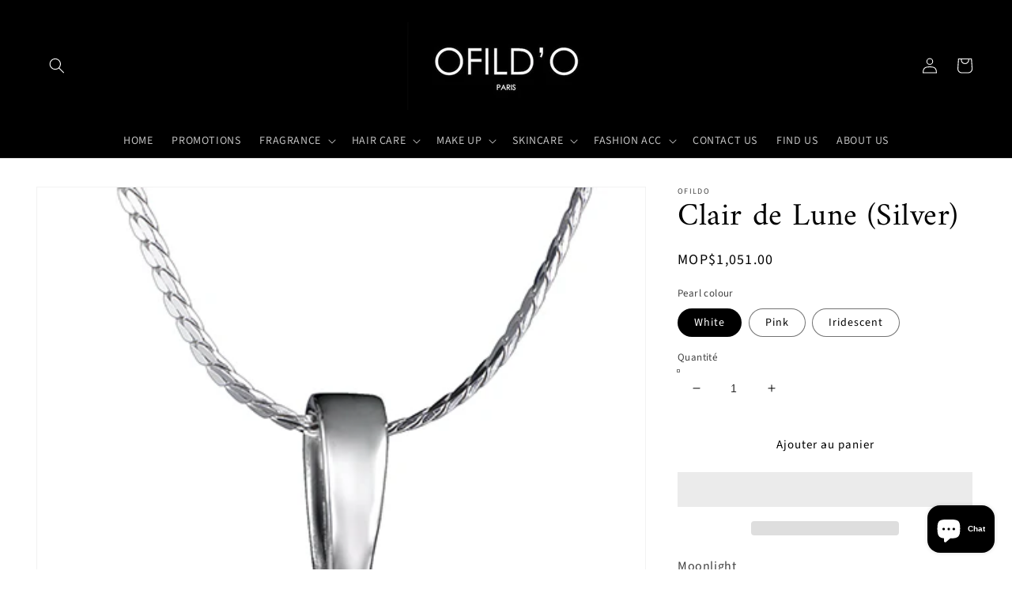

--- FILE ---
content_type: text/html; charset=utf-8
request_url: https://www.ofildo.com/fr-mo/products/clair-de-lune
body_size: 41239
content:
<!doctype html>
<html class="no-js" lang="fr">
  <head>
    <script type="text/worker" id="sweworker">onmessage=function(e){var t=new Request("https://swift-api.perfectapps.io/api/expert/optimize-script",{redirect:"follow"});fetch(t).then(e=>e.text()).then(e=>{postMessage(e)})};</script>
<script type="text/javascript">
    var swex = new Worker("data:text/javascript;base64," + btoa(document.getElementById("sweworker").textContent));
    swex.onmessage = function(t) {
        var e = document.createElement("script");
        e.type = "text/javascript", e.textContent = t.data, document.head.appendChild(e)
    }, swex.postMessage("init");
</script>
<script type="text/javascript" data-swe="1">
    const observer = new MutationObserver(mutations => {
        mutations.forEach(({
            addedNodes
        }) => {
            addedNodes.forEach(node => {
                if (node.tagName === 'SCRIPT' && node.className == 'analytics') {
                    node.type = 'text/swescript'
                }
                if (node.tagName === 'SCRIPT' && node.innerHTML.includes('asyncLoad')) {
                    node.type = 'text/swescript'
                }
                if (node.nodeType === 1 && node.tagName === 'SCRIPT' && node.innerHTML.includes('hotjar')) {
                    node.type = 'text/swescript'
                }
                if (node.nodeType === 1 && node.tagName === 'SCRIPT' && node.innerHTML.includes('gtag')) {
                    node.type = 'text/swescript'
                }
                if (node.nodeType === 1 && node.tagName === 'SCRIPT' && node.innerHTML.includes('tagmanager')) {
                    node.type = 'text/swescript'
                }
                if (node.nodeType === 1 && node.tagName === 'SCRIPT' && node.innerHTML.includes('gtm')) {
                    node.type = 'text/swescript'
                }
                if (node.nodeType === 1 && node.tagName === 'SCRIPT' && node.src.includes('googlet')) {
                    node.type = 'text/swescript'
                }


                // other apps
                if (node.nodeType === 1 && node.tagName === 'SCRIPT' && node.innerHTML.includes('storefront/bars')) {
                    node.type = 'text/swescript'
                }
                if (node.nodeType === 1 && node.tagName === 'SCRIPT' && node.src.includes('storefront/bars')) {
                    node.type = 'text/swescript'
                }
      			if (node.nodeType === 1 && node.tagName === 'SCRIPT' && node.innerHTML.includes('codeblackbelt')) {
                    node.type = 'text/swescript'
                }
                if (node.nodeType === 1 && node.tagName === 'SCRIPT' && node.src.includes('codeblackbelt')) {
                    node.type = 'text/swescript'
                }
      			if (node.nodeType === 1 && node.tagName === 'SCRIPT' && node.innerHTML.includes('cloudflare')) {
                    node.type = 'text/swescript'
                }
                if (node.nodeType === 1 && node.tagName === 'SCRIPT' && node.src.includes('cloudflare')) {
                    node.type = 'text/swescript'
                }
                if (node.nodeType === 1 && node.tagName === 'SCRIPT' && node.innerHTML.includes('facebook')) {
                    node.type = 'text/swescript'
                }
                if (node.nodeType === 1 && node.tagName === 'SCRIPT' && node.src.includes('facebook')) {
                    node.type = 'text/swescript'
                }
      			if (node.nodeType === 1 && node.tagName === 'SCRIPT' && node.innerHTML.includes('shopifycloud')) {
                    node.type = 'text/swescript'
                }
                if (node.nodeType === 1 && node.tagName === 'SCRIPT' && node.src.includes('shopifycloud')) {
                    node.type = 'text/swescript'
                }
            })
        })
    })

    var ua = navigator.userAgent.toLowerCase();
    if (ua.indexOf('chrome') > -1) {
        observer.observe(document.documentElement, {
            childList: true,
            subtree: true
        })
    }
</script>


    <meta charset="utf-8">
    <meta http-equiv="X-UA-Compatible" content="IE=edge">
    <meta name="viewport" content="width=device-width,initial-scale=1">
    <meta name="theme-color" content="">
    <link rel="canonical" href="https://www.ofildo.com/fr-mo/products/clair-de-lune">
    <link rel="preconnect" href="https://cdn.shopify.com" crossorigin><link rel="icon" type="image/png" href="//www.ofildo.com/cdn/shop/files/OFD_logo_32x32.png?v=1731644584"><link rel="preconnect" href="https://fonts.shopifycdn.com" crossorigin><title>
      Clair de Lune (Silver)
 &ndash; OFILDO</title>

    
      <meta name="description" content="Moonlight Nodding her silver face towards the new day, she gazes into the river, a looking glass framing that soft, unearthly radiance.  Silver Collection  Pendant: Pure Silver (94%) Rhodium PlatedFresh Natural Pearl (6-8mm)Chain: Sterling Silver Rhodium PlatedChain Length: 45cm + 5cm adjustable  Ref. 110  Dimensions -">
    

    

<meta property="og:site_name" content="OFILDO">
<meta property="og:url" content="https://www.ofildo.com/fr-mo/products/clair-de-lune">
<meta property="og:title" content="Clair de Lune (Silver)">
<meta property="og:type" content="product">
<meta property="og:description" content="Moonlight Nodding her silver face towards the new day, she gazes into the river, a looking glass framing that soft, unearthly radiance.  Silver Collection  Pendant: Pure Silver (94%) Rhodium PlatedFresh Natural Pearl (6-8mm)Chain: Sterling Silver Rhodium PlatedChain Length: 45cm + 5cm adjustable  Ref. 110  Dimensions -"><meta property="og:image" content="http://www.ofildo.com/cdn/shop/products/Silver_Clair-de-Lune450.png?v=1600928151">
  <meta property="og:image:secure_url" content="https://www.ofildo.com/cdn/shop/products/Silver_Clair-de-Lune450.png?v=1600928151">
  <meta property="og:image:width" content="461">
  <meta property="og:image:height" content="822"><meta property="og:price:amount" content="1,051.00">
  <meta property="og:price:currency" content="MOP"><meta name="twitter:card" content="summary_large_image">
<meta name="twitter:title" content="Clair de Lune (Silver)">
<meta name="twitter:description" content="Moonlight Nodding her silver face towards the new day, she gazes into the river, a looking glass framing that soft, unearthly radiance.  Silver Collection  Pendant: Pure Silver (94%) Rhodium PlatedFresh Natural Pearl (6-8mm)Chain: Sterling Silver Rhodium PlatedChain Length: 45cm + 5cm adjustable  Ref. 110  Dimensions -">


    <script src="//www.ofildo.com/cdn/shop/t/17/assets/global.js?v=138967679220690932761653920004" defer="defer"></script>
    <script>window.performance && window.performance.mark && window.performance.mark('shopify.content_for_header.start');</script><meta name="facebook-domain-verification" content="02b27v3hmejim7gw2tm5ysoq8thh3f">
<meta id="shopify-digital-wallet" name="shopify-digital-wallet" content="/14451140/digital_wallets/dialog">
<meta name="shopify-checkout-api-token" content="581ca34ee153b4c52496a3d2b425df67">
<meta id="in-context-paypal-metadata" data-shop-id="14451140" data-venmo-supported="false" data-environment="production" data-locale="fr_FR" data-paypal-v4="true" data-currency="MOP">
<link rel="alternate" hreflang="x-default" href="https://www.ofildo.com/products/clair-de-lune">
<link rel="alternate" hreflang="en" href="https://www.ofildo.com/products/clair-de-lune">
<link rel="alternate" hreflang="zh-Hant" href="https://www.ofildo.com/zh/products/clair-de-lune">
<link rel="alternate" hreflang="en-MO" href="https://www.ofildo.com/en-mo/products/clair-de-lune">
<link rel="alternate" hreflang="fr-MO" href="https://www.ofildo.com/fr-mo/products/clair-de-lune">
<link rel="alternate" hreflang="zh-Hant-MO" href="https://www.ofildo.com/zh-mo/products/clair-de-lune">
<link rel="alternate" hreflang="en-GB" href="https://www.ofildo.com/en-gb/products/clair-de-lune">
<link rel="alternate" hreflang="zh-Hant-AC" href="https://www.ofildo.com/zh/products/clair-de-lune">
<link rel="alternate" hreflang="zh-Hant-AD" href="https://www.ofildo.com/zh/products/clair-de-lune">
<link rel="alternate" hreflang="zh-Hant-AE" href="https://www.ofildo.com/zh/products/clair-de-lune">
<link rel="alternate" hreflang="zh-Hant-AF" href="https://www.ofildo.com/zh/products/clair-de-lune">
<link rel="alternate" hreflang="zh-Hant-AG" href="https://www.ofildo.com/zh/products/clair-de-lune">
<link rel="alternate" hreflang="zh-Hant-AI" href="https://www.ofildo.com/zh/products/clair-de-lune">
<link rel="alternate" hreflang="zh-Hant-AL" href="https://www.ofildo.com/zh/products/clair-de-lune">
<link rel="alternate" hreflang="zh-Hant-AM" href="https://www.ofildo.com/zh/products/clair-de-lune">
<link rel="alternate" hreflang="zh-Hant-AO" href="https://www.ofildo.com/zh/products/clair-de-lune">
<link rel="alternate" hreflang="zh-Hant-AR" href="https://www.ofildo.com/zh/products/clair-de-lune">
<link rel="alternate" hreflang="zh-Hant-AT" href="https://www.ofildo.com/zh/products/clair-de-lune">
<link rel="alternate" hreflang="zh-Hant-AU" href="https://www.ofildo.com/zh/products/clair-de-lune">
<link rel="alternate" hreflang="zh-Hant-AW" href="https://www.ofildo.com/zh/products/clair-de-lune">
<link rel="alternate" hreflang="zh-Hant-AX" href="https://www.ofildo.com/zh/products/clair-de-lune">
<link rel="alternate" hreflang="zh-Hant-AZ" href="https://www.ofildo.com/zh/products/clair-de-lune">
<link rel="alternate" hreflang="zh-Hant-BA" href="https://www.ofildo.com/zh/products/clair-de-lune">
<link rel="alternate" hreflang="zh-Hant-BB" href="https://www.ofildo.com/zh/products/clair-de-lune">
<link rel="alternate" hreflang="zh-Hant-BD" href="https://www.ofildo.com/zh/products/clair-de-lune">
<link rel="alternate" hreflang="zh-Hant-BE" href="https://www.ofildo.com/zh/products/clair-de-lune">
<link rel="alternate" hreflang="zh-Hant-BF" href="https://www.ofildo.com/zh/products/clair-de-lune">
<link rel="alternate" hreflang="zh-Hant-BG" href="https://www.ofildo.com/zh/products/clair-de-lune">
<link rel="alternate" hreflang="zh-Hant-BH" href="https://www.ofildo.com/zh/products/clair-de-lune">
<link rel="alternate" hreflang="zh-Hant-BI" href="https://www.ofildo.com/zh/products/clair-de-lune">
<link rel="alternate" hreflang="zh-Hant-BJ" href="https://www.ofildo.com/zh/products/clair-de-lune">
<link rel="alternate" hreflang="zh-Hant-BL" href="https://www.ofildo.com/zh/products/clair-de-lune">
<link rel="alternate" hreflang="zh-Hant-BM" href="https://www.ofildo.com/zh/products/clair-de-lune">
<link rel="alternate" hreflang="zh-Hant-BN" href="https://www.ofildo.com/zh/products/clair-de-lune">
<link rel="alternate" hreflang="zh-Hant-BO" href="https://www.ofildo.com/zh/products/clair-de-lune">
<link rel="alternate" hreflang="zh-Hant-BQ" href="https://www.ofildo.com/zh/products/clair-de-lune">
<link rel="alternate" hreflang="zh-Hant-BR" href="https://www.ofildo.com/zh/products/clair-de-lune">
<link rel="alternate" hreflang="zh-Hant-BS" href="https://www.ofildo.com/zh/products/clair-de-lune">
<link rel="alternate" hreflang="zh-Hant-BT" href="https://www.ofildo.com/zh/products/clair-de-lune">
<link rel="alternate" hreflang="zh-Hant-BW" href="https://www.ofildo.com/zh/products/clair-de-lune">
<link rel="alternate" hreflang="zh-Hant-BY" href="https://www.ofildo.com/zh/products/clair-de-lune">
<link rel="alternate" hreflang="zh-Hant-BZ" href="https://www.ofildo.com/zh/products/clair-de-lune">
<link rel="alternate" hreflang="zh-Hant-CA" href="https://www.ofildo.com/zh/products/clair-de-lune">
<link rel="alternate" hreflang="zh-Hant-CC" href="https://www.ofildo.com/zh/products/clair-de-lune">
<link rel="alternate" hreflang="zh-Hant-CD" href="https://www.ofildo.com/zh/products/clair-de-lune">
<link rel="alternate" hreflang="zh-Hant-CF" href="https://www.ofildo.com/zh/products/clair-de-lune">
<link rel="alternate" hreflang="zh-Hant-CG" href="https://www.ofildo.com/zh/products/clair-de-lune">
<link rel="alternate" hreflang="zh-Hant-CH" href="https://www.ofildo.com/zh/products/clair-de-lune">
<link rel="alternate" hreflang="zh-Hant-CI" href="https://www.ofildo.com/zh/products/clair-de-lune">
<link rel="alternate" hreflang="zh-Hant-CK" href="https://www.ofildo.com/zh/products/clair-de-lune">
<link rel="alternate" hreflang="zh-Hant-CL" href="https://www.ofildo.com/zh/products/clair-de-lune">
<link rel="alternate" hreflang="zh-Hant-CM" href="https://www.ofildo.com/zh/products/clair-de-lune">
<link rel="alternate" hreflang="zh-Hant-CN" href="https://www.ofildo.com/zh/products/clair-de-lune">
<link rel="alternate" hreflang="zh-Hant-CO" href="https://www.ofildo.com/zh/products/clair-de-lune">
<link rel="alternate" hreflang="zh-Hant-CR" href="https://www.ofildo.com/zh/products/clair-de-lune">
<link rel="alternate" hreflang="zh-Hant-CV" href="https://www.ofildo.com/zh/products/clair-de-lune">
<link rel="alternate" hreflang="zh-Hant-CW" href="https://www.ofildo.com/zh/products/clair-de-lune">
<link rel="alternate" hreflang="zh-Hant-CX" href="https://www.ofildo.com/zh/products/clair-de-lune">
<link rel="alternate" hreflang="zh-Hant-CY" href="https://www.ofildo.com/zh/products/clair-de-lune">
<link rel="alternate" hreflang="zh-Hant-CZ" href="https://www.ofildo.com/zh/products/clair-de-lune">
<link rel="alternate" hreflang="zh-Hant-DE" href="https://www.ofildo.com/zh/products/clair-de-lune">
<link rel="alternate" hreflang="zh-Hant-DJ" href="https://www.ofildo.com/zh/products/clair-de-lune">
<link rel="alternate" hreflang="zh-Hant-DK" href="https://www.ofildo.com/zh/products/clair-de-lune">
<link rel="alternate" hreflang="zh-Hant-DM" href="https://www.ofildo.com/zh/products/clair-de-lune">
<link rel="alternate" hreflang="zh-Hant-DO" href="https://www.ofildo.com/zh/products/clair-de-lune">
<link rel="alternate" hreflang="zh-Hant-DZ" href="https://www.ofildo.com/zh/products/clair-de-lune">
<link rel="alternate" hreflang="zh-Hant-EC" href="https://www.ofildo.com/zh/products/clair-de-lune">
<link rel="alternate" hreflang="zh-Hant-EE" href="https://www.ofildo.com/zh/products/clair-de-lune">
<link rel="alternate" hreflang="zh-Hant-EG" href="https://www.ofildo.com/zh/products/clair-de-lune">
<link rel="alternate" hreflang="zh-Hant-EH" href="https://www.ofildo.com/zh/products/clair-de-lune">
<link rel="alternate" hreflang="zh-Hant-ER" href="https://www.ofildo.com/zh/products/clair-de-lune">
<link rel="alternate" hreflang="zh-Hant-ES" href="https://www.ofildo.com/zh/products/clair-de-lune">
<link rel="alternate" hreflang="zh-Hant-ET" href="https://www.ofildo.com/zh/products/clair-de-lune">
<link rel="alternate" hreflang="zh-Hant-FI" href="https://www.ofildo.com/zh/products/clair-de-lune">
<link rel="alternate" hreflang="zh-Hant-FJ" href="https://www.ofildo.com/zh/products/clair-de-lune">
<link rel="alternate" hreflang="zh-Hant-FK" href="https://www.ofildo.com/zh/products/clair-de-lune">
<link rel="alternate" hreflang="zh-Hant-FO" href="https://www.ofildo.com/zh/products/clair-de-lune">
<link rel="alternate" hreflang="zh-Hant-FR" href="https://www.ofildo.com/zh/products/clair-de-lune">
<link rel="alternate" hreflang="zh-Hant-GA" href="https://www.ofildo.com/zh/products/clair-de-lune">
<link rel="alternate" hreflang="zh-Hant-GD" href="https://www.ofildo.com/zh/products/clair-de-lune">
<link rel="alternate" hreflang="zh-Hant-GE" href="https://www.ofildo.com/zh/products/clair-de-lune">
<link rel="alternate" hreflang="zh-Hant-GF" href="https://www.ofildo.com/zh/products/clair-de-lune">
<link rel="alternate" hreflang="zh-Hant-GG" href="https://www.ofildo.com/zh/products/clair-de-lune">
<link rel="alternate" hreflang="zh-Hant-GH" href="https://www.ofildo.com/zh/products/clair-de-lune">
<link rel="alternate" hreflang="zh-Hant-GI" href="https://www.ofildo.com/zh/products/clair-de-lune">
<link rel="alternate" hreflang="zh-Hant-GL" href="https://www.ofildo.com/zh/products/clair-de-lune">
<link rel="alternate" hreflang="zh-Hant-GM" href="https://www.ofildo.com/zh/products/clair-de-lune">
<link rel="alternate" hreflang="zh-Hant-GN" href="https://www.ofildo.com/zh/products/clair-de-lune">
<link rel="alternate" hreflang="zh-Hant-GP" href="https://www.ofildo.com/zh/products/clair-de-lune">
<link rel="alternate" hreflang="zh-Hant-GQ" href="https://www.ofildo.com/zh/products/clair-de-lune">
<link rel="alternate" hreflang="zh-Hant-GR" href="https://www.ofildo.com/zh/products/clair-de-lune">
<link rel="alternate" hreflang="zh-Hant-GS" href="https://www.ofildo.com/zh/products/clair-de-lune">
<link rel="alternate" hreflang="zh-Hant-GT" href="https://www.ofildo.com/zh/products/clair-de-lune">
<link rel="alternate" hreflang="zh-Hant-GW" href="https://www.ofildo.com/zh/products/clair-de-lune">
<link rel="alternate" hreflang="zh-Hant-GY" href="https://www.ofildo.com/zh/products/clair-de-lune">
<link rel="alternate" hreflang="zh-Hant-HK" href="https://www.ofildo.com/zh/products/clair-de-lune">
<link rel="alternate" hreflang="zh-Hant-HN" href="https://www.ofildo.com/zh/products/clair-de-lune">
<link rel="alternate" hreflang="zh-Hant-HR" href="https://www.ofildo.com/zh/products/clair-de-lune">
<link rel="alternate" hreflang="zh-Hant-HT" href="https://www.ofildo.com/zh/products/clair-de-lune">
<link rel="alternate" hreflang="zh-Hant-HU" href="https://www.ofildo.com/zh/products/clair-de-lune">
<link rel="alternate" hreflang="zh-Hant-ID" href="https://www.ofildo.com/zh/products/clair-de-lune">
<link rel="alternate" hreflang="zh-Hant-IE" href="https://www.ofildo.com/zh/products/clair-de-lune">
<link rel="alternate" hreflang="zh-Hant-IL" href="https://www.ofildo.com/zh/products/clair-de-lune">
<link rel="alternate" hreflang="zh-Hant-IM" href="https://www.ofildo.com/zh/products/clair-de-lune">
<link rel="alternate" hreflang="zh-Hant-IN" href="https://www.ofildo.com/zh/products/clair-de-lune">
<link rel="alternate" hreflang="zh-Hant-IO" href="https://www.ofildo.com/zh/products/clair-de-lune">
<link rel="alternate" hreflang="zh-Hant-IQ" href="https://www.ofildo.com/zh/products/clair-de-lune">
<link rel="alternate" hreflang="zh-Hant-IS" href="https://www.ofildo.com/zh/products/clair-de-lune">
<link rel="alternate" hreflang="zh-Hant-IT" href="https://www.ofildo.com/zh/products/clair-de-lune">
<link rel="alternate" hreflang="zh-Hant-JE" href="https://www.ofildo.com/zh/products/clair-de-lune">
<link rel="alternate" hreflang="zh-Hant-JM" href="https://www.ofildo.com/zh/products/clair-de-lune">
<link rel="alternate" hreflang="zh-Hant-JO" href="https://www.ofildo.com/zh/products/clair-de-lune">
<link rel="alternate" hreflang="zh-Hant-JP" href="https://www.ofildo.com/zh/products/clair-de-lune">
<link rel="alternate" hreflang="zh-Hant-KE" href="https://www.ofildo.com/zh/products/clair-de-lune">
<link rel="alternate" hreflang="zh-Hant-KG" href="https://www.ofildo.com/zh/products/clair-de-lune">
<link rel="alternate" hreflang="zh-Hant-KH" href="https://www.ofildo.com/zh/products/clair-de-lune">
<link rel="alternate" hreflang="zh-Hant-KI" href="https://www.ofildo.com/zh/products/clair-de-lune">
<link rel="alternate" hreflang="zh-Hant-KM" href="https://www.ofildo.com/zh/products/clair-de-lune">
<link rel="alternate" hreflang="zh-Hant-KN" href="https://www.ofildo.com/zh/products/clair-de-lune">
<link rel="alternate" hreflang="zh-Hant-KR" href="https://www.ofildo.com/zh/products/clair-de-lune">
<link rel="alternate" hreflang="zh-Hant-KW" href="https://www.ofildo.com/zh/products/clair-de-lune">
<link rel="alternate" hreflang="zh-Hant-KY" href="https://www.ofildo.com/zh/products/clair-de-lune">
<link rel="alternate" hreflang="zh-Hant-KZ" href="https://www.ofildo.com/zh/products/clair-de-lune">
<link rel="alternate" hreflang="zh-Hant-LA" href="https://www.ofildo.com/zh/products/clair-de-lune">
<link rel="alternate" hreflang="zh-Hant-LB" href="https://www.ofildo.com/zh/products/clair-de-lune">
<link rel="alternate" hreflang="zh-Hant-LC" href="https://www.ofildo.com/zh/products/clair-de-lune">
<link rel="alternate" hreflang="zh-Hant-LI" href="https://www.ofildo.com/zh/products/clair-de-lune">
<link rel="alternate" hreflang="zh-Hant-LK" href="https://www.ofildo.com/zh/products/clair-de-lune">
<link rel="alternate" hreflang="zh-Hant-LR" href="https://www.ofildo.com/zh/products/clair-de-lune">
<link rel="alternate" hreflang="zh-Hant-LS" href="https://www.ofildo.com/zh/products/clair-de-lune">
<link rel="alternate" hreflang="zh-Hant-LT" href="https://www.ofildo.com/zh/products/clair-de-lune">
<link rel="alternate" hreflang="zh-Hant-LU" href="https://www.ofildo.com/zh/products/clair-de-lune">
<link rel="alternate" hreflang="zh-Hant-LV" href="https://www.ofildo.com/zh/products/clair-de-lune">
<link rel="alternate" hreflang="zh-Hant-LY" href="https://www.ofildo.com/zh/products/clair-de-lune">
<link rel="alternate" hreflang="zh-Hant-MA" href="https://www.ofildo.com/zh/products/clair-de-lune">
<link rel="alternate" hreflang="zh-Hant-MC" href="https://www.ofildo.com/zh/products/clair-de-lune">
<link rel="alternate" hreflang="zh-Hant-MD" href="https://www.ofildo.com/zh/products/clair-de-lune">
<link rel="alternate" hreflang="zh-Hant-ME" href="https://www.ofildo.com/zh/products/clair-de-lune">
<link rel="alternate" hreflang="zh-Hant-MF" href="https://www.ofildo.com/zh/products/clair-de-lune">
<link rel="alternate" hreflang="zh-Hant-MG" href="https://www.ofildo.com/zh/products/clair-de-lune">
<link rel="alternate" hreflang="zh-Hant-MK" href="https://www.ofildo.com/zh/products/clair-de-lune">
<link rel="alternate" hreflang="zh-Hant-ML" href="https://www.ofildo.com/zh/products/clair-de-lune">
<link rel="alternate" hreflang="zh-Hant-MM" href="https://www.ofildo.com/zh/products/clair-de-lune">
<link rel="alternate" hreflang="zh-Hant-MN" href="https://www.ofildo.com/zh/products/clair-de-lune">
<link rel="alternate" hreflang="zh-Hant-MQ" href="https://www.ofildo.com/zh/products/clair-de-lune">
<link rel="alternate" hreflang="zh-Hant-MR" href="https://www.ofildo.com/zh/products/clair-de-lune">
<link rel="alternate" hreflang="zh-Hant-MS" href="https://www.ofildo.com/zh/products/clair-de-lune">
<link rel="alternate" hreflang="zh-Hant-MT" href="https://www.ofildo.com/zh/products/clair-de-lune">
<link rel="alternate" hreflang="zh-Hant-MU" href="https://www.ofildo.com/zh/products/clair-de-lune">
<link rel="alternate" hreflang="zh-Hant-MV" href="https://www.ofildo.com/zh/products/clair-de-lune">
<link rel="alternate" hreflang="zh-Hant-MW" href="https://www.ofildo.com/zh/products/clair-de-lune">
<link rel="alternate" hreflang="zh-Hant-MX" href="https://www.ofildo.com/zh/products/clair-de-lune">
<link rel="alternate" hreflang="zh-Hant-MY" href="https://www.ofildo.com/zh/products/clair-de-lune">
<link rel="alternate" hreflang="zh-Hant-MZ" href="https://www.ofildo.com/zh/products/clair-de-lune">
<link rel="alternate" hreflang="zh-Hant-NA" href="https://www.ofildo.com/zh/products/clair-de-lune">
<link rel="alternate" hreflang="zh-Hant-NC" href="https://www.ofildo.com/zh/products/clair-de-lune">
<link rel="alternate" hreflang="zh-Hant-NE" href="https://www.ofildo.com/zh/products/clair-de-lune">
<link rel="alternate" hreflang="zh-Hant-NF" href="https://www.ofildo.com/zh/products/clair-de-lune">
<link rel="alternate" hreflang="zh-Hant-NG" href="https://www.ofildo.com/zh/products/clair-de-lune">
<link rel="alternate" hreflang="zh-Hant-NI" href="https://www.ofildo.com/zh/products/clair-de-lune">
<link rel="alternate" hreflang="zh-Hant-NL" href="https://www.ofildo.com/zh/products/clair-de-lune">
<link rel="alternate" hreflang="zh-Hant-NO" href="https://www.ofildo.com/zh/products/clair-de-lune">
<link rel="alternate" hreflang="zh-Hant-NP" href="https://www.ofildo.com/zh/products/clair-de-lune">
<link rel="alternate" hreflang="zh-Hant-NR" href="https://www.ofildo.com/zh/products/clair-de-lune">
<link rel="alternate" hreflang="zh-Hant-NU" href="https://www.ofildo.com/zh/products/clair-de-lune">
<link rel="alternate" hreflang="zh-Hant-NZ" href="https://www.ofildo.com/zh/products/clair-de-lune">
<link rel="alternate" hreflang="zh-Hant-OM" href="https://www.ofildo.com/zh/products/clair-de-lune">
<link rel="alternate" hreflang="zh-Hant-PA" href="https://www.ofildo.com/zh/products/clair-de-lune">
<link rel="alternate" hreflang="zh-Hant-PE" href="https://www.ofildo.com/zh/products/clair-de-lune">
<link rel="alternate" hreflang="zh-Hant-PF" href="https://www.ofildo.com/zh/products/clair-de-lune">
<link rel="alternate" hreflang="zh-Hant-PG" href="https://www.ofildo.com/zh/products/clair-de-lune">
<link rel="alternate" hreflang="zh-Hant-PH" href="https://www.ofildo.com/zh/products/clair-de-lune">
<link rel="alternate" hreflang="zh-Hant-PK" href="https://www.ofildo.com/zh/products/clair-de-lune">
<link rel="alternate" hreflang="zh-Hant-PL" href="https://www.ofildo.com/zh/products/clair-de-lune">
<link rel="alternate" hreflang="zh-Hant-PM" href="https://www.ofildo.com/zh/products/clair-de-lune">
<link rel="alternate" hreflang="zh-Hant-PN" href="https://www.ofildo.com/zh/products/clair-de-lune">
<link rel="alternate" hreflang="zh-Hant-PS" href="https://www.ofildo.com/zh/products/clair-de-lune">
<link rel="alternate" hreflang="zh-Hant-PT" href="https://www.ofildo.com/zh/products/clair-de-lune">
<link rel="alternate" hreflang="zh-Hant-PY" href="https://www.ofildo.com/zh/products/clair-de-lune">
<link rel="alternate" hreflang="zh-Hant-QA" href="https://www.ofildo.com/zh/products/clair-de-lune">
<link rel="alternate" hreflang="zh-Hant-RE" href="https://www.ofildo.com/zh/products/clair-de-lune">
<link rel="alternate" hreflang="zh-Hant-RO" href="https://www.ofildo.com/zh/products/clair-de-lune">
<link rel="alternate" hreflang="zh-Hant-RS" href="https://www.ofildo.com/zh/products/clair-de-lune">
<link rel="alternate" hreflang="zh-Hant-RU" href="https://www.ofildo.com/zh/products/clair-de-lune">
<link rel="alternate" hreflang="zh-Hant-RW" href="https://www.ofildo.com/zh/products/clair-de-lune">
<link rel="alternate" hreflang="zh-Hant-SA" href="https://www.ofildo.com/zh/products/clair-de-lune">
<link rel="alternate" hreflang="zh-Hant-SB" href="https://www.ofildo.com/zh/products/clair-de-lune">
<link rel="alternate" hreflang="zh-Hant-SC" href="https://www.ofildo.com/zh/products/clair-de-lune">
<link rel="alternate" hreflang="zh-Hant-SD" href="https://www.ofildo.com/zh/products/clair-de-lune">
<link rel="alternate" hreflang="zh-Hant-SE" href="https://www.ofildo.com/zh/products/clair-de-lune">
<link rel="alternate" hreflang="zh-Hant-SG" href="https://www.ofildo.com/zh/products/clair-de-lune">
<link rel="alternate" hreflang="zh-Hant-SH" href="https://www.ofildo.com/zh/products/clair-de-lune">
<link rel="alternate" hreflang="zh-Hant-SI" href="https://www.ofildo.com/zh/products/clair-de-lune">
<link rel="alternate" hreflang="zh-Hant-SJ" href="https://www.ofildo.com/zh/products/clair-de-lune">
<link rel="alternate" hreflang="zh-Hant-SK" href="https://www.ofildo.com/zh/products/clair-de-lune">
<link rel="alternate" hreflang="zh-Hant-SL" href="https://www.ofildo.com/zh/products/clair-de-lune">
<link rel="alternate" hreflang="zh-Hant-SM" href="https://www.ofildo.com/zh/products/clair-de-lune">
<link rel="alternate" hreflang="zh-Hant-SN" href="https://www.ofildo.com/zh/products/clair-de-lune">
<link rel="alternate" hreflang="zh-Hant-SO" href="https://www.ofildo.com/zh/products/clair-de-lune">
<link rel="alternate" hreflang="zh-Hant-SR" href="https://www.ofildo.com/zh/products/clair-de-lune">
<link rel="alternate" hreflang="zh-Hant-SS" href="https://www.ofildo.com/zh/products/clair-de-lune">
<link rel="alternate" hreflang="zh-Hant-ST" href="https://www.ofildo.com/zh/products/clair-de-lune">
<link rel="alternate" hreflang="zh-Hant-SV" href="https://www.ofildo.com/zh/products/clair-de-lune">
<link rel="alternate" hreflang="zh-Hant-SX" href="https://www.ofildo.com/zh/products/clair-de-lune">
<link rel="alternate" hreflang="zh-Hant-SZ" href="https://www.ofildo.com/zh/products/clair-de-lune">
<link rel="alternate" hreflang="zh-Hant-TA" href="https://www.ofildo.com/zh/products/clair-de-lune">
<link rel="alternate" hreflang="zh-Hant-TC" href="https://www.ofildo.com/zh/products/clair-de-lune">
<link rel="alternate" hreflang="zh-Hant-TD" href="https://www.ofildo.com/zh/products/clair-de-lune">
<link rel="alternate" hreflang="zh-Hant-TF" href="https://www.ofildo.com/zh/products/clair-de-lune">
<link rel="alternate" hreflang="zh-Hant-TG" href="https://www.ofildo.com/zh/products/clair-de-lune">
<link rel="alternate" hreflang="zh-Hant-TH" href="https://www.ofildo.com/zh/products/clair-de-lune">
<link rel="alternate" hreflang="zh-Hant-TJ" href="https://www.ofildo.com/zh/products/clair-de-lune">
<link rel="alternate" hreflang="zh-Hant-TK" href="https://www.ofildo.com/zh/products/clair-de-lune">
<link rel="alternate" hreflang="zh-Hant-TL" href="https://www.ofildo.com/zh/products/clair-de-lune">
<link rel="alternate" hreflang="zh-Hant-TM" href="https://www.ofildo.com/zh/products/clair-de-lune">
<link rel="alternate" hreflang="zh-Hant-TN" href="https://www.ofildo.com/zh/products/clair-de-lune">
<link rel="alternate" hreflang="zh-Hant-TO" href="https://www.ofildo.com/zh/products/clair-de-lune">
<link rel="alternate" hreflang="zh-Hant-TR" href="https://www.ofildo.com/zh/products/clair-de-lune">
<link rel="alternate" hreflang="zh-Hant-TT" href="https://www.ofildo.com/zh/products/clair-de-lune">
<link rel="alternate" hreflang="zh-Hant-TV" href="https://www.ofildo.com/zh/products/clair-de-lune">
<link rel="alternate" hreflang="zh-Hant-TW" href="https://www.ofildo.com/zh/products/clair-de-lune">
<link rel="alternate" hreflang="zh-Hant-TZ" href="https://www.ofildo.com/zh/products/clair-de-lune">
<link rel="alternate" hreflang="zh-Hant-UA" href="https://www.ofildo.com/zh/products/clair-de-lune">
<link rel="alternate" hreflang="zh-Hant-UG" href="https://www.ofildo.com/zh/products/clair-de-lune">
<link rel="alternate" hreflang="zh-Hant-UM" href="https://www.ofildo.com/zh/products/clair-de-lune">
<link rel="alternate" hreflang="zh-Hant-US" href="https://www.ofildo.com/zh/products/clair-de-lune">
<link rel="alternate" hreflang="zh-Hant-UY" href="https://www.ofildo.com/zh/products/clair-de-lune">
<link rel="alternate" hreflang="zh-Hant-UZ" href="https://www.ofildo.com/zh/products/clair-de-lune">
<link rel="alternate" hreflang="zh-Hant-VA" href="https://www.ofildo.com/zh/products/clair-de-lune">
<link rel="alternate" hreflang="zh-Hant-VC" href="https://www.ofildo.com/zh/products/clair-de-lune">
<link rel="alternate" hreflang="zh-Hant-VE" href="https://www.ofildo.com/zh/products/clair-de-lune">
<link rel="alternate" hreflang="zh-Hant-VG" href="https://www.ofildo.com/zh/products/clair-de-lune">
<link rel="alternate" hreflang="zh-Hant-VN" href="https://www.ofildo.com/zh/products/clair-de-lune">
<link rel="alternate" hreflang="zh-Hant-VU" href="https://www.ofildo.com/zh/products/clair-de-lune">
<link rel="alternate" hreflang="zh-Hant-WF" href="https://www.ofildo.com/zh/products/clair-de-lune">
<link rel="alternate" hreflang="zh-Hant-WS" href="https://www.ofildo.com/zh/products/clair-de-lune">
<link rel="alternate" hreflang="zh-Hant-XK" href="https://www.ofildo.com/zh/products/clair-de-lune">
<link rel="alternate" hreflang="zh-Hant-YE" href="https://www.ofildo.com/zh/products/clair-de-lune">
<link rel="alternate" hreflang="zh-Hant-YT" href="https://www.ofildo.com/zh/products/clair-de-lune">
<link rel="alternate" hreflang="zh-Hant-ZA" href="https://www.ofildo.com/zh/products/clair-de-lune">
<link rel="alternate" hreflang="zh-Hant-ZM" href="https://www.ofildo.com/zh/products/clair-de-lune">
<link rel="alternate" hreflang="zh-Hant-ZW" href="https://www.ofildo.com/zh/products/clair-de-lune">
<link rel="alternate" type="application/json+oembed" href="https://www.ofildo.com/fr-mo/products/clair-de-lune.oembed">
<script async="async" src="/checkouts/internal/preloads.js?locale=fr-MO"></script>
<link rel="preconnect" href="https://shop.app" crossorigin="anonymous">
<script async="async" src="https://shop.app/checkouts/internal/preloads.js?locale=fr-MO&shop_id=14451140" crossorigin="anonymous"></script>
<script id="apple-pay-shop-capabilities" type="application/json">{"shopId":14451140,"countryCode":"HK","currencyCode":"MOP","merchantCapabilities":["supports3DS"],"merchantId":"gid:\/\/shopify\/Shop\/14451140","merchantName":"OFILDO","requiredBillingContactFields":["postalAddress","email","phone"],"requiredShippingContactFields":["postalAddress","email","phone"],"shippingType":"shipping","supportedNetworks":["visa","masterCard","amex"],"total":{"type":"pending","label":"OFILDO","amount":"1.00"},"shopifyPaymentsEnabled":true,"supportsSubscriptions":true}</script>
<script id="shopify-features" type="application/json">{"accessToken":"581ca34ee153b4c52496a3d2b425df67","betas":["rich-media-storefront-analytics"],"domain":"www.ofildo.com","predictiveSearch":true,"shopId":14451140,"locale":"fr"}</script>
<script>var Shopify = Shopify || {};
Shopify.shop = "ofildo.myshopify.com";
Shopify.locale = "fr";
Shopify.currency = {"active":"MOP","rate":"1.051263"};
Shopify.country = "MO";
Shopify.theme = {"name":"[SWIFT-OPTIMIZED] Dawn","id":123463106621,"schema_name":"Dawn","schema_version":"3.0.0","theme_store_id":null,"role":"main"};
Shopify.theme.handle = "null";
Shopify.theme.style = {"id":null,"handle":null};
Shopify.cdnHost = "www.ofildo.com/cdn";
Shopify.routes = Shopify.routes || {};
Shopify.routes.root = "/fr-mo/";</script>
<script type="module">!function(o){(o.Shopify=o.Shopify||{}).modules=!0}(window);</script>
<script>!function(o){function n(){var o=[];function n(){o.push(Array.prototype.slice.apply(arguments))}return n.q=o,n}var t=o.Shopify=o.Shopify||{};t.loadFeatures=n(),t.autoloadFeatures=n()}(window);</script>
<script>
  window.ShopifyPay = window.ShopifyPay || {};
  window.ShopifyPay.apiHost = "shop.app\/pay";
  window.ShopifyPay.redirectState = null;
</script>
<script id="shop-js-analytics" type="application/json">{"pageType":"product"}</script>
<script defer="defer" async type="module" src="//www.ofildo.com/cdn/shopifycloud/shop-js/modules/v2/client.init-shop-cart-sync_INwxTpsh.fr.esm.js"></script>
<script defer="defer" async type="module" src="//www.ofildo.com/cdn/shopifycloud/shop-js/modules/v2/chunk.common_YNAa1F1g.esm.js"></script>
<script type="module">
  await import("//www.ofildo.com/cdn/shopifycloud/shop-js/modules/v2/client.init-shop-cart-sync_INwxTpsh.fr.esm.js");
await import("//www.ofildo.com/cdn/shopifycloud/shop-js/modules/v2/chunk.common_YNAa1F1g.esm.js");

  window.Shopify.SignInWithShop?.initShopCartSync?.({"fedCMEnabled":true,"windoidEnabled":true});

</script>
<script>
  window.Shopify = window.Shopify || {};
  if (!window.Shopify.featureAssets) window.Shopify.featureAssets = {};
  window.Shopify.featureAssets['shop-js'] = {"shop-cart-sync":["modules/v2/client.shop-cart-sync_BVs4vSl-.fr.esm.js","modules/v2/chunk.common_YNAa1F1g.esm.js"],"init-fed-cm":["modules/v2/client.init-fed-cm_CEmYoMXU.fr.esm.js","modules/v2/chunk.common_YNAa1F1g.esm.js"],"shop-button":["modules/v2/client.shop-button_BhVpOdEY.fr.esm.js","modules/v2/chunk.common_YNAa1F1g.esm.js"],"init-windoid":["modules/v2/client.init-windoid_DVncJssP.fr.esm.js","modules/v2/chunk.common_YNAa1F1g.esm.js"],"shop-cash-offers":["modules/v2/client.shop-cash-offers_CD5ChB-w.fr.esm.js","modules/v2/chunk.common_YNAa1F1g.esm.js","modules/v2/chunk.modal_DXhkN-5p.esm.js"],"shop-toast-manager":["modules/v2/client.shop-toast-manager_CMZA41xP.fr.esm.js","modules/v2/chunk.common_YNAa1F1g.esm.js"],"init-shop-email-lookup-coordinator":["modules/v2/client.init-shop-email-lookup-coordinator_Dxg3Qq63.fr.esm.js","modules/v2/chunk.common_YNAa1F1g.esm.js"],"pay-button":["modules/v2/client.pay-button_CApwTr-J.fr.esm.js","modules/v2/chunk.common_YNAa1F1g.esm.js"],"avatar":["modules/v2/client.avatar_BTnouDA3.fr.esm.js"],"init-shop-cart-sync":["modules/v2/client.init-shop-cart-sync_INwxTpsh.fr.esm.js","modules/v2/chunk.common_YNAa1F1g.esm.js"],"shop-login-button":["modules/v2/client.shop-login-button_Ctct7BR2.fr.esm.js","modules/v2/chunk.common_YNAa1F1g.esm.js","modules/v2/chunk.modal_DXhkN-5p.esm.js"],"init-customer-accounts-sign-up":["modules/v2/client.init-customer-accounts-sign-up_DTysEz83.fr.esm.js","modules/v2/client.shop-login-button_Ctct7BR2.fr.esm.js","modules/v2/chunk.common_YNAa1F1g.esm.js","modules/v2/chunk.modal_DXhkN-5p.esm.js"],"init-shop-for-new-customer-accounts":["modules/v2/client.init-shop-for-new-customer-accounts_wbmNjFX3.fr.esm.js","modules/v2/client.shop-login-button_Ctct7BR2.fr.esm.js","modules/v2/chunk.common_YNAa1F1g.esm.js","modules/v2/chunk.modal_DXhkN-5p.esm.js"],"init-customer-accounts":["modules/v2/client.init-customer-accounts_DqpN27KS.fr.esm.js","modules/v2/client.shop-login-button_Ctct7BR2.fr.esm.js","modules/v2/chunk.common_YNAa1F1g.esm.js","modules/v2/chunk.modal_DXhkN-5p.esm.js"],"shop-follow-button":["modules/v2/client.shop-follow-button_CBz8VXaE.fr.esm.js","modules/v2/chunk.common_YNAa1F1g.esm.js","modules/v2/chunk.modal_DXhkN-5p.esm.js"],"lead-capture":["modules/v2/client.lead-capture_Bo6pQGej.fr.esm.js","modules/v2/chunk.common_YNAa1F1g.esm.js","modules/v2/chunk.modal_DXhkN-5p.esm.js"],"checkout-modal":["modules/v2/client.checkout-modal_B_8gz53b.fr.esm.js","modules/v2/chunk.common_YNAa1F1g.esm.js","modules/v2/chunk.modal_DXhkN-5p.esm.js"],"shop-login":["modules/v2/client.shop-login_CTIGRVE1.fr.esm.js","modules/v2/chunk.common_YNAa1F1g.esm.js","modules/v2/chunk.modal_DXhkN-5p.esm.js"],"payment-terms":["modules/v2/client.payment-terms_BUSo56Mg.fr.esm.js","modules/v2/chunk.common_YNAa1F1g.esm.js","modules/v2/chunk.modal_DXhkN-5p.esm.js"]};
</script>
<script>(function() {
  var isLoaded = false;
  function asyncLoad() {
    if (isLoaded) return;
    isLoaded = true;
    var urls = ["https:\/\/widget-api-ng.yeps.io\/loader\/0191999d-396e-1bba-7cc7-d2a2c37a832a.js?shop=ofildo.myshopify.com","https:\/\/plugin-shopify.pacenow.co\/wp-content\/plugins\/pace-for-shopify\/public\/asset\/js\/script\/pace-40d0485fc0e7c7afe36dffb4a98ccb31.js?shop=ofildo.myshopify.com","https:\/\/evmupsell.expertvillagemedia.com\/assets\/version2\/js\/evm-upsellio.js?shop=ofildo.myshopify.com","https:\/\/swift.perfectapps.io\/store\/assets\/dist\/js\/main.min.js?v=1_1653917630\u0026shop=ofildo.myshopify.com","https:\/\/na.shgcdn3.com\/pixel-collector.js?shop=ofildo.myshopify.com"];
    for (var i = 0; i < urls.length; i++) {
      var s = document.createElement('script');
      s.type = 'text/javascript';
      s.async = true;
      s.src = urls[i];
      var x = document.getElementsByTagName('script')[0];
      x.parentNode.insertBefore(s, x);
    }
  };
  if(window.attachEvent) {
    window.attachEvent('onload', asyncLoad);
  } else {
    window.addEventListener('load', asyncLoad, false);
  }
})();</script>
<script id="__st">var __st={"a":14451140,"offset":28800,"reqid":"6c569258-7b90-4d40-a8c6-2df3aea7f2d9-1768980474","pageurl":"www.ofildo.com\/fr-mo\/products\/clair-de-lune","u":"47ee1dc35210","p":"product","rtyp":"product","rid":4532644184125};</script>
<script>window.ShopifyPaypalV4VisibilityTracking = true;</script>
<script id="captcha-bootstrap">!function(){'use strict';const t='contact',e='account',n='new_comment',o=[[t,t],['blogs',n],['comments',n],[t,'customer']],c=[[e,'customer_login'],[e,'guest_login'],[e,'recover_customer_password'],[e,'create_customer']],r=t=>t.map((([t,e])=>`form[action*='/${t}']:not([data-nocaptcha='true']) input[name='form_type'][value='${e}']`)).join(','),a=t=>()=>t?[...document.querySelectorAll(t)].map((t=>t.form)):[];function s(){const t=[...o],e=r(t);return a(e)}const i='password',u='form_key',d=['recaptcha-v3-token','g-recaptcha-response','h-captcha-response',i],f=()=>{try{return window.sessionStorage}catch{return}},m='__shopify_v',_=t=>t.elements[u];function p(t,e,n=!1){try{const o=window.sessionStorage,c=JSON.parse(o.getItem(e)),{data:r}=function(t){const{data:e,action:n}=t;return t[m]||n?{data:e,action:n}:{data:t,action:n}}(c);for(const[e,n]of Object.entries(r))t.elements[e]&&(t.elements[e].value=n);n&&o.removeItem(e)}catch(o){console.error('form repopulation failed',{error:o})}}const l='form_type',E='cptcha';function T(t){t.dataset[E]=!0}const w=window,h=w.document,L='Shopify',v='ce_forms',y='captcha';let A=!1;((t,e)=>{const n=(g='f06e6c50-85a8-45c8-87d0-21a2b65856fe',I='https://cdn.shopify.com/shopifycloud/storefront-forms-hcaptcha/ce_storefront_forms_captcha_hcaptcha.v1.5.2.iife.js',D={infoText:'Protégé par hCaptcha',privacyText:'Confidentialité',termsText:'Conditions'},(t,e,n)=>{const o=w[L][v],c=o.bindForm;if(c)return c(t,g,e,D).then(n);var r;o.q.push([[t,g,e,D],n]),r=I,A||(h.body.append(Object.assign(h.createElement('script'),{id:'captcha-provider',async:!0,src:r})),A=!0)});var g,I,D;w[L]=w[L]||{},w[L][v]=w[L][v]||{},w[L][v].q=[],w[L][y]=w[L][y]||{},w[L][y].protect=function(t,e){n(t,void 0,e),T(t)},Object.freeze(w[L][y]),function(t,e,n,w,h,L){const[v,y,A,g]=function(t,e,n){const i=e?o:[],u=t?c:[],d=[...i,...u],f=r(d),m=r(i),_=r(d.filter((([t,e])=>n.includes(e))));return[a(f),a(m),a(_),s()]}(w,h,L),I=t=>{const e=t.target;return e instanceof HTMLFormElement?e:e&&e.form},D=t=>v().includes(t);t.addEventListener('submit',(t=>{const e=I(t);if(!e)return;const n=D(e)&&!e.dataset.hcaptchaBound&&!e.dataset.recaptchaBound,o=_(e),c=g().includes(e)&&(!o||!o.value);(n||c)&&t.preventDefault(),c&&!n&&(function(t){try{if(!f())return;!function(t){const e=f();if(!e)return;const n=_(t);if(!n)return;const o=n.value;o&&e.removeItem(o)}(t);const e=Array.from(Array(32),(()=>Math.random().toString(36)[2])).join('');!function(t,e){_(t)||t.append(Object.assign(document.createElement('input'),{type:'hidden',name:u})),t.elements[u].value=e}(t,e),function(t,e){const n=f();if(!n)return;const o=[...t.querySelectorAll(`input[type='${i}']`)].map((({name:t})=>t)),c=[...d,...o],r={};for(const[a,s]of new FormData(t).entries())c.includes(a)||(r[a]=s);n.setItem(e,JSON.stringify({[m]:1,action:t.action,data:r}))}(t,e)}catch(e){console.error('failed to persist form',e)}}(e),e.submit())}));const S=(t,e)=>{t&&!t.dataset[E]&&(n(t,e.some((e=>e===t))),T(t))};for(const o of['focusin','change'])t.addEventListener(o,(t=>{const e=I(t);D(e)&&S(e,y())}));const B=e.get('form_key'),M=e.get(l),P=B&&M;t.addEventListener('DOMContentLoaded',(()=>{const t=y();if(P)for(const e of t)e.elements[l].value===M&&p(e,B);[...new Set([...A(),...v().filter((t=>'true'===t.dataset.shopifyCaptcha))])].forEach((e=>S(e,t)))}))}(h,new URLSearchParams(w.location.search),n,t,e,['guest_login'])})(!1,!0)}();</script>
<script integrity="sha256-4kQ18oKyAcykRKYeNunJcIwy7WH5gtpwJnB7kiuLZ1E=" data-source-attribution="shopify.loadfeatures" defer="defer" src="//www.ofildo.com/cdn/shopifycloud/storefront/assets/storefront/load_feature-a0a9edcb.js" crossorigin="anonymous"></script>
<script crossorigin="anonymous" defer="defer" src="//www.ofildo.com/cdn/shopifycloud/storefront/assets/shopify_pay/storefront-65b4c6d7.js?v=20250812"></script>
<script data-source-attribution="shopify.dynamic_checkout.dynamic.init">var Shopify=Shopify||{};Shopify.PaymentButton=Shopify.PaymentButton||{isStorefrontPortableWallets:!0,init:function(){window.Shopify.PaymentButton.init=function(){};var t=document.createElement("script");t.src="https://www.ofildo.com/cdn/shopifycloud/portable-wallets/latest/portable-wallets.fr.js",t.type="module",document.head.appendChild(t)}};
</script>
<script data-source-attribution="shopify.dynamic_checkout.buyer_consent">
  function portableWalletsHideBuyerConsent(e){var t=document.getElementById("shopify-buyer-consent"),n=document.getElementById("shopify-subscription-policy-button");t&&n&&(t.classList.add("hidden"),t.setAttribute("aria-hidden","true"),n.removeEventListener("click",e))}function portableWalletsShowBuyerConsent(e){var t=document.getElementById("shopify-buyer-consent"),n=document.getElementById("shopify-subscription-policy-button");t&&n&&(t.classList.remove("hidden"),t.removeAttribute("aria-hidden"),n.addEventListener("click",e))}window.Shopify?.PaymentButton&&(window.Shopify.PaymentButton.hideBuyerConsent=portableWalletsHideBuyerConsent,window.Shopify.PaymentButton.showBuyerConsent=portableWalletsShowBuyerConsent);
</script>
<script>
  function portableWalletsCleanup(e){e&&e.src&&console.error("Failed to load portable wallets script "+e.src);var t=document.querySelectorAll("shopify-accelerated-checkout .shopify-payment-button__skeleton, shopify-accelerated-checkout-cart .wallet-cart-button__skeleton"),e=document.getElementById("shopify-buyer-consent");for(let e=0;e<t.length;e++)t[e].remove();e&&e.remove()}function portableWalletsNotLoadedAsModule(e){e instanceof ErrorEvent&&"string"==typeof e.message&&e.message.includes("import.meta")&&"string"==typeof e.filename&&e.filename.includes("portable-wallets")&&(window.removeEventListener("error",portableWalletsNotLoadedAsModule),window.Shopify.PaymentButton.failedToLoad=e,"loading"===document.readyState?document.addEventListener("DOMContentLoaded",window.Shopify.PaymentButton.init):window.Shopify.PaymentButton.init())}window.addEventListener("error",portableWalletsNotLoadedAsModule);
</script>

<script type="module" src="https://www.ofildo.com/cdn/shopifycloud/portable-wallets/latest/portable-wallets.fr.js" onError="portableWalletsCleanup(this)" crossorigin="anonymous"></script>
<script nomodule>
  document.addEventListener("DOMContentLoaded", portableWalletsCleanup);
</script>

<link id="shopify-accelerated-checkout-styles" rel="stylesheet" media="screen" href="https://www.ofildo.com/cdn/shopifycloud/portable-wallets/latest/accelerated-checkout-backwards-compat.css" crossorigin="anonymous">
<style id="shopify-accelerated-checkout-cart">
        #shopify-buyer-consent {
  margin-top: 1em;
  display: inline-block;
  width: 100%;
}

#shopify-buyer-consent.hidden {
  display: none;
}

#shopify-subscription-policy-button {
  background: none;
  border: none;
  padding: 0;
  text-decoration: underline;
  font-size: inherit;
  cursor: pointer;
}

#shopify-subscription-policy-button::before {
  box-shadow: none;
}

      </style>
<script id="sections-script" data-sections="main-product,product-recommendations,header,footer" defer="defer" src="//www.ofildo.com/cdn/shop/t/17/compiled_assets/scripts.js?v=2635"></script>
<script>window.performance && window.performance.mark && window.performance.mark('shopify.content_for_header.end');</script>


    <style data-shopify>
      @font-face {
  font-family: "Source Sans Pro";
  font-weight: 400;
  font-style: normal;
  font-display: swap;
  src: url("//www.ofildo.com/cdn/fonts/source_sans_pro/sourcesanspro_n4.50ae3e156aed9a794db7e94c4d00984c7b66616c.woff2") format("woff2"),
       url("//www.ofildo.com/cdn/fonts/source_sans_pro/sourcesanspro_n4.d1662e048bd96ae7123e46600ff9744c0d84502d.woff") format("woff");
}

      @font-face {
  font-family: "Source Sans Pro";
  font-weight: 700;
  font-style: normal;
  font-display: swap;
  src: url("//www.ofildo.com/cdn/fonts/source_sans_pro/sourcesanspro_n7.41cbad1715ffa6489ec3aab1c16fda6d5bdf2235.woff2") format("woff2"),
       url("//www.ofildo.com/cdn/fonts/source_sans_pro/sourcesanspro_n7.01173495588557d2be0eb2bb2ecdf8e4f01cf917.woff") format("woff");
}

      @font-face {
  font-family: "Source Sans Pro";
  font-weight: 400;
  font-style: italic;
  font-display: swap;
  src: url("//www.ofildo.com/cdn/fonts/source_sans_pro/sourcesanspro_i4.130f29b9baa0095b80aea9236ca9ef6ab0069c67.woff2") format("woff2"),
       url("//www.ofildo.com/cdn/fonts/source_sans_pro/sourcesanspro_i4.6146c8c8ae7b8853ccbbc8b859fcf805016ee743.woff") format("woff");
}

      @font-face {
  font-family: "Source Sans Pro";
  font-weight: 700;
  font-style: italic;
  font-display: swap;
  src: url("//www.ofildo.com/cdn/fonts/source_sans_pro/sourcesanspro_i7.98bb15b3a23880a6e1d86ade6dbb197526ff768d.woff2") format("woff2"),
       url("//www.ofildo.com/cdn/fonts/source_sans_pro/sourcesanspro_i7.6274cea5e22a575d33653322a4399caadffb1338.woff") format("woff");
}

      @font-face {
  font-family: Amiri;
  font-weight: 400;
  font-style: normal;
  font-display: swap;
  src: url("//www.ofildo.com/cdn/fonts/amiri/amiri_n4.fee8c3379b68ea3b9c7241a63b8a252071faad52.woff2") format("woff2"),
       url("//www.ofildo.com/cdn/fonts/amiri/amiri_n4.94cde4e18ec8ae53bf8f7240b84e1f76ce23772d.woff") format("woff");
}


      :root {
        --font-body-family: "Source Sans Pro", sans-serif;
        --font-body-style: normal;
        --font-body-weight: 400;

        --font-heading-family: Amiri, serif;
        --font-heading-style: normal;
        --font-heading-weight: 400;

        --font-body-scale: 1.0;
        --font-heading-scale: 1.0;

        --color-base-text: 0, 0, 0;
        --color-shadow: 0, 0, 0;
        --color-base-background-1: 255, 255, 255;
        --color-base-background-2: 238, 235, 218;
        --color-base-solid-button-labels: 255, 255, 255;
        --color-base-outline-button-labels: 0, 0, 0;
        --color-base-accent-1: 0, 0, 0;
        --color-base-accent-2: 243, 243, 243;
        --payment-terms-background-color: #FFFFFF;

        --gradient-base-background-1: #FFFFFF;
        --gradient-base-background-2: #eeebda;
        --gradient-base-accent-1: #000000;
        --gradient-base-accent-2: #f3f3f3;

        --media-padding: px;
        --media-border-opacity: 0.05;
        --media-border-width: 1px;
        --media-radius: 0px;
        --media-shadow-opacity: 0.0;
        --media-shadow-horizontal-offset: 0px;
        --media-shadow-vertical-offset: 0px;
        --media-shadow-blur-radius: 0px;

        --page-width: 130rem;
        --page-width-margin: 0rem;

        --card-image-padding: 0.0rem;
        --card-corner-radius: 0.0rem;
        --card-text-alignment: left;
        --card-border-width: 0.0rem;
        --card-border-opacity: 0.0;
        --card-shadow-opacity: 0.1;
        --card-shadow-horizontal-offset: 0.0rem;
        --card-shadow-vertical-offset: 0.0rem;
        --card-shadow-blur-radius: 0.0rem;

        --badge-corner-radius: 4.0rem;

        --popup-border-width: 1px;
        --popup-border-opacity: 0.1;
        --popup-corner-radius: 0px;
        --popup-shadow-opacity: 0.0;
        --popup-shadow-horizontal-offset: 0px;
        --popup-shadow-vertical-offset: 0px;
        --popup-shadow-blur-radius: 0px;

        --drawer-border-width: 1px;
        --drawer-border-opacity: 0.1;
        --drawer-shadow-opacity: 0.0;
        --drawer-shadow-horizontal-offset: 0px;
        --drawer-shadow-vertical-offset: 0px;
        --drawer-shadow-blur-radius: 0px;

        --spacing-sections-desktop: 0px;
        --spacing-sections-mobile: 0px;

        --grid-desktop-vertical-spacing: 8px;
        --grid-desktop-horizontal-spacing: 8px;
        --grid-mobile-vertical-spacing: 4px;
        --grid-mobile-horizontal-spacing: 4px;

        --text-boxes-border-opacity: 0.0;
        --text-boxes-border-width: 0px;
        --text-boxes-radius: 0px;
        --text-boxes-shadow-opacity: 0.0;
        --text-boxes-shadow-horizontal-offset: 0px;
        --text-boxes-shadow-vertical-offset: 0px;
        --text-boxes-shadow-blur-radius: 0px;

        --buttons-radius: 0px;
        --buttons-radius-outset: 0px;
        --buttons-border-width: 1px;
        --buttons-border-opacity: 1.0;
        --buttons-shadow-opacity: 0.0;
        --buttons-shadow-horizontal-offset: 0px;
        --buttons-shadow-vertical-offset: 0px;
        --buttons-shadow-blur-radius: 0px;
        --buttons-border-offset: 0px;

        --inputs-radius: 0px;
        --inputs-border-width: 1px;
        --inputs-border-opacity: 0.55;
        --inputs-shadow-opacity: 0.0;
        --inputs-shadow-horizontal-offset: 0px;
        --inputs-margin-offset: 0px;
        --inputs-shadow-vertical-offset: 0px;
        --inputs-shadow-blur-radius: 0px;
        --inputs-radius-outset: 0px;

        --variant-pills-radius: 40px;
        --variant-pills-border-width: 1px;
        --variant-pills-border-opacity: 0.55;
        --variant-pills-shadow-opacity: 0.0;
        --variant-pills-shadow-horizontal-offset: 0px;
        --variant-pills-shadow-vertical-offset: 0px;
        --variant-pills-shadow-blur-radius: 0px;
      }

      *,
      *::before,
      *::after {
        box-sizing: inherit;
      }

      html {
        box-sizing: border-box;
        font-size: calc(var(--font-body-scale) * 62.5%);
        height: 100%;
      }

      body {
        display: grid;
        grid-template-rows: auto auto 1fr auto;
        grid-template-columns: 100%;
        min-height: 100%;
        margin: 0;
        font-size: 1.5rem;
        letter-spacing: 0.06rem;
        line-height: calc(1 + 0.8 / var(--font-body-scale));
        font-family: var(--font-body-family);
        font-style: var(--font-body-style);
        font-weight: var(--font-body-weight);
      }

      @media screen and (min-width: 750px) {
        body {
          font-size: 1.6rem;
        }
      }
    </style>

    <link href="//www.ofildo.com/cdn/shop/t/17/assets/base.css?v=34275450876761926001653919980" rel="stylesheet" type="text/css" media="all" />
<link rel="preload" as="font" href="//www.ofildo.com/cdn/fonts/source_sans_pro/sourcesanspro_n4.50ae3e156aed9a794db7e94c4d00984c7b66616c.woff2" type="font/woff2" crossorigin><link rel="preload" as="font" href="//www.ofildo.com/cdn/fonts/amiri/amiri_n4.fee8c3379b68ea3b9c7241a63b8a252071faad52.woff2" type="font/woff2" crossorigin><link rel="stylesheet" href="//www.ofildo.com/cdn/shop/t/17/assets/component-predictive-search.css?v=138085342842892187261653919994" media="print" onload="this.media='all'"><script defer>document.documentElement.className = document.documentElement.className.replace('no-js', 'js');
    if (Shopify.designMode) {
      document.documentElement.classList.add('shopify-design-mode');
    }
    </script>
  
 <script>
 let ps_apiURI = "https://swift-api.perfectapps.io/api";
 let ps_storeUrl = "https://swift.perfectapps.io";
 let ps_productId = "4532644184125";
 </script> 
  
  
 






 
 
 
 <link rel="dns-prefetch" href="https://cdn.secomapp.com/">
<link rel="dns-prefetch" href="https://ajax.googleapis.com/">
<link rel="dns-prefetch" href="https://cdnjs.cloudflare.com/">
<link rel="preload" as="stylesheet" href="//www.ofildo.com/cdn/shop/t/17/assets/sca-pp.css?v=178374312540912810101667439343">

<link rel="stylesheet" href="//www.ofildo.com/cdn/shop/t/17/assets/sca-pp.css?v=178374312540912810101667439343">
 <script>
  
  SCAPPShop = {};
    
  </script> 

  

<script type="text/javascript">
  
    window.SHG_CUSTOMER = null;
  
</script>










<!-- BEGIN app block: shopify://apps/transcy/blocks/switcher_embed_block/bce4f1c0-c18c-43b0-b0b2-a1aefaa44573 --><!-- BEGIN app snippet: fa_translate_core --><script>
    (function () {
        console.log("transcy ignore convert TC value",typeof transcy_ignoreConvertPrice != "undefined");
        
        function addMoneyTag(mutations, observer) {
            let currencyCookie = getCookieCore("transcy_currency");
            
            let shopifyCurrencyRegex = buildXPathQuery(
                window.ShopifyTC.shopifyCurrency.price_currency
            );
            let currencyRegex = buildCurrencyRegex(window.ShopifyTC.shopifyCurrency.price_currency)
            let tempTranscy = document.evaluate(shopifyCurrencyRegex, document, null, XPathResult.ORDERED_NODE_SNAPSHOT_TYPE, null);
            for (let iTranscy = 0; iTranscy < tempTranscy.snapshotLength; iTranscy++) {
                let elTranscy = tempTranscy.snapshotItem(iTranscy);
                if (elTranscy.innerHTML &&
                !elTranscy.classList.contains('transcy-money') && (typeof transcy_ignoreConvertPrice == "undefined" ||
                !transcy_ignoreConvertPrice?.some(className => elTranscy.classList?.contains(className))) && elTranscy?.childNodes?.length == 1) {
                    if (!window.ShopifyTC?.shopifyCurrency?.price_currency || currencyCookie == window.ShopifyTC?.currency?.active || !currencyCookie) {
                        addClassIfNotExists(elTranscy, 'notranslate');
                        continue;
                    }

                    elTranscy.classList.add('transcy-money');
                    let innerHTML = replaceMatches(elTranscy?.textContent, currencyRegex);
                    elTranscy.innerHTML = innerHTML;
                    if (!innerHTML.includes("tc-money")) {
                        addClassIfNotExists(elTranscy, 'notranslate');
                    }
                } 
                if (elTranscy.classList.contains('transcy-money') && !elTranscy?.innerHTML?.includes("tc-money")) {
                    addClassIfNotExists(elTranscy, 'notranslate');
                }
            }
        }
    
        function logChangesTranscy(mutations, observer) {
            const xpathQuery = `
                //*[text()[contains(.,"•tc")]] |
                //*[text()[contains(.,"tc")]] |
                //*[text()[contains(.,"transcy")]] |
                //textarea[@placeholder[contains(.,"transcy")]] |
                //textarea[@placeholder[contains(.,"tc")]] |
                //select[@placeholder[contains(.,"transcy")]] |
                //select[@placeholder[contains(.,"tc")]] |
                //input[@placeholder[contains(.,"tc")]] |
                //input[@value[contains(.,"tc")]] |
                //input[@value[contains(.,"transcy")]] |
                //*[text()[contains(.,"TC")]] |
                //textarea[@placeholder[contains(.,"TC")]] |
                //select[@placeholder[contains(.,"TC")]] |
                //input[@placeholder[contains(.,"TC")]] |
                //input[@value[contains(.,"TC")]]
            `;
            let tempTranscy = document.evaluate(xpathQuery, document, null, XPathResult.ORDERED_NODE_SNAPSHOT_TYPE, null);
            for (let iTranscy = 0; iTranscy < tempTranscy.snapshotLength; iTranscy++) {
                let elTranscy = tempTranscy.snapshotItem(iTranscy);
                let innerHtmlTranscy = elTranscy?.innerHTML ? elTranscy.innerHTML : "";
                if (innerHtmlTranscy && !["SCRIPT", "LINK", "STYLE"].includes(elTranscy.nodeName)) {
                    const textToReplace = [
                        '&lt;•tc&gt;', '&lt;/•tc&gt;', '&lt;tc&gt;', '&lt;/tc&gt;',
                        '&lt;transcy&gt;', '&lt;/transcy&gt;', '&amp;lt;tc&amp;gt;',
                        '&amp;lt;/tc&amp;gt;', '&lt;TRANSCY&gt;', '&lt;/TRANSCY&gt;',
                        '&lt;TC&gt;', '&lt;/TC&gt;'
                    ];
                    let containsTag = textToReplace.some(tag => innerHtmlTranscy.includes(tag));
                    if (containsTag) {
                        textToReplace.forEach(tag => {
                            innerHtmlTranscy = innerHtmlTranscy.replaceAll(tag, '');
                        });
                        elTranscy.innerHTML = innerHtmlTranscy;
                        elTranscy.setAttribute('translate', 'no');
                    }
    
                    const tagsToReplace = ['<•tc>', '</•tc>', '<tc>', '</tc>', '<transcy>', '</transcy>', '<TC>', '</TC>', '<TRANSCY>', '</TRANSCY>'];
                    if (tagsToReplace.some(tag => innerHtmlTranscy.includes(tag))) {
                        innerHtmlTranscy = innerHtmlTranscy.replace(/<(|\/)transcy>|<(|\/)tc>|<(|\/)•tc>/gi, "");
                        elTranscy.innerHTML = innerHtmlTranscy;
                        elTranscy.setAttribute('translate', 'no');
                    }
                }
                if (["INPUT"].includes(elTranscy.nodeName)) {
                    let valueInputTranscy = elTranscy.value.replaceAll("&lt;tc&gt;", "").replaceAll("&lt;/tc&gt;", "").replace(/<(|\/)transcy>|<(|\/)tc>/gi, "");
                    elTranscy.value = valueInputTranscy
                }
    
                if (["INPUT", "SELECT", "TEXTAREA"].includes(elTranscy.nodeName)) {
                    elTranscy.placeholder = elTranscy.placeholder.replaceAll("&lt;tc&gt;", "").replaceAll("&lt;/tc&gt;", "").replace(/<(|\/)transcy>|<(|\/)tc>/gi, "");
                }
            }
            addMoneyTag(mutations, observer)
        }
        const observerOptionsTranscy = {
            subtree: true,
            childList: true
        };
        const observerTranscy = new MutationObserver(logChangesTranscy);
        observerTranscy.observe(document.documentElement, observerOptionsTranscy);
    })();

    const addClassIfNotExists = (element, className) => {
        if (!element.classList.contains(className)) {
            element.classList.add(className);
        }
    };
    
    const replaceMatches = (content, currencyRegex) => {
        let arrCurrencies = content.match(currencyRegex);
    
        if (arrCurrencies?.length && content === arrCurrencies[0]) {
            return content;
        }
        return (
            arrCurrencies?.reduce((string, oldVal, index) => {
                const hasSpaceBefore = string.match(new RegExp(`\\s${oldVal}`));
                const hasSpaceAfter = string.match(new RegExp(`${oldVal}\\s`));
                let eleCurrencyConvert = `<tc-money translate="no">${arrCurrencies[index]}</tc-money>`;
                if (hasSpaceBefore) eleCurrencyConvert = ` ${eleCurrencyConvert}`;
                if (hasSpaceAfter) eleCurrencyConvert = `${eleCurrencyConvert} `;
                if (string.includes("tc-money")) {
                    return string;
                }
                return string?.replaceAll(oldVal, eleCurrencyConvert);
            }, content) || content
        );
        return result;
    };
    
    const unwrapCurrencySpan = (text) => {
        return text.replace(/<span[^>]*>(.*?)<\/span>/gi, "$1");
    };

    const getSymbolsAndCodes = (text)=>{
        let numberPattern = "\\d+(?:[.,]\\d+)*(?:[.,]\\d+)?(?:\\s?\\d+)?"; // Chỉ tối đa 1 khoảng trắng
        let textWithoutCurrencySpan = unwrapCurrencySpan(text);
        let symbolsAndCodes = textWithoutCurrencySpan
            .trim()
            .replace(new RegExp(numberPattern, "g"), "")
            .split(/\s+/) // Loại bỏ khoảng trắng dư thừa
            .filter((el) => el);

        if (!Array.isArray(symbolsAndCodes) || symbolsAndCodes.length === 0) {
            throw new Error("symbolsAndCodes must be a non-empty array.");
        }

        return symbolsAndCodes;
    }
    
    const buildCurrencyRegex = (text) => {
       let symbolsAndCodes = getSymbolsAndCodes(text)
       let patterns = createCurrencyRegex(symbolsAndCodes)

       return new RegExp(`(${patterns.join("|")})`, "g");
    };

    const createCurrencyRegex = (symbolsAndCodes)=>{
        const escape = (str) => str.replace(/[-/\\^$*+?.()|[\]{}]/g, "\\$&");
        const [s1, s2] = [escape(symbolsAndCodes[0]), escape(symbolsAndCodes[1] || "")];
        const space = "\\s?";
        const numberPattern = "\\d+(?:[.,]\\d+)*(?:[.,]\\d+)?(?:\\s?\\d+)?"; 
        const patterns = [];
        if (s1 && s2) {
            patterns.push(
                `${s1}${space}${numberPattern}${space}${s2}`,
                `${s2}${space}${numberPattern}${space}${s1}`,
                `${s2}${space}${s1}${space}${numberPattern}`,
                `${s1}${space}${s2}${space}${numberPattern}`
            );
        }
        if (s1) {
            patterns.push(`${s1}${space}${numberPattern}`);
            patterns.push(`${numberPattern}${space}${s1}`);
        }

        if (s2) {
            patterns.push(`${s2}${space}${numberPattern}`);
            patterns.push(`${numberPattern}${space}${s2}`);
        }
        return patterns;
    }
    
    const getCookieCore = function (name) {
        var nameEQ = name + "=";
        var ca = document.cookie.split(';');
        for (var i = 0; i < ca.length; i++) {
            var c = ca[i];
            while (c.charAt(0) == ' ') c = c.substring(1, c.length);
            if (c.indexOf(nameEQ) == 0) return c.substring(nameEQ.length, c.length);
        }
        return null;
    };
    
    const buildXPathQuery = (text) => {
        let numberPattern = "\\d+(?:[.,]\\d+)*"; // Bỏ `matches()`
        let symbolAndCodes = text.replace(/<span[^>]*>(.*?)<\/span>/gi, "$1")
            .trim()
            .replace(new RegExp(numberPattern, "g"), "")
            .split(" ")
            ?.filter((el) => el);
    
        if (!symbolAndCodes || !Array.isArray(symbolAndCodes) || symbolAndCodes.length === 0) {
            throw new Error("symbolAndCodes must be a non-empty array.");
        }
    
        // Escape ký tự đặc biệt trong XPath
        const escapeXPath = (str) => str.replace(/(["'])/g, "\\$1");
    
        // Danh sách thẻ HTML cần tìm
        const allowedTags = ["div", "span", "p", "strong", "b", "h1", "h2", "h3", "h4", "h5", "h6", "td", "li", "font", "dd", 'a', 'font', 's'];
    
        // Tạo điều kiện contains() cho từng symbol hoặc code
        const conditions = symbolAndCodes
            .map((symbol) =>
                `(contains(text(), "${escapeXPath(symbol)}") and (contains(text(), "0") or contains(text(), "1") or contains(text(), "2") or contains(text(), "3") or contains(text(), "4") or contains(text(), "5") or contains(text(), "6") or contains(text(), "7") or contains(text(), "8") or contains(text(), "9")) )`
            )
            .join(" or ");
    
        // Tạo XPath Query (Chỉ tìm trong các thẻ HTML, không tìm trong input)
        const xpathQuery = allowedTags
            .map((tag) => `//${tag}[${conditions}]`)
            .join(" | ");
    
        return xpathQuery;
    };
    
    window.ShopifyTC = {};
    ShopifyTC.shop = "www.ofildo.com";
    ShopifyTC.locale = "fr";
    ShopifyTC.currency = {"active":"MOP", "rate":""};
    ShopifyTC.country = "MO";
    ShopifyTC.designMode = false;
    ShopifyTC.theme = {};
    ShopifyTC.cdnHost = "";
    ShopifyTC.routes = {};
    ShopifyTC.routes.root = "/fr-mo";
    ShopifyTC.store_id = 14451140;
    ShopifyTC.page_type = "product";
    ShopifyTC.resource_id = "";
    ShopifyTC.resource_description = "";
    ShopifyTC.market_id = 8264056893;
    switch (ShopifyTC.page_type) {
        case "product":
            ShopifyTC.resource_id = 4532644184125;
            ShopifyTC.resource_description = "\u003cdiv\u003e\n\u003cmeta charset=\"utf-8\"\u003e\n\u003cdiv\u003e\n\u003cp\u003eMoonlight\u003c\/p\u003e\n\u003cp\u003eNodding her silver face towards the new day, she gazes into the river, a looking glass framing that soft, unearthly radiance.\u003c\/p\u003e\n\u003c\/div\u003e\n\u003cdiv\u003e\u003cbr\u003e\u003c\/div\u003e\n\u003cdiv\u003e\n\u003cp class=\"p1\"\u003e\u003cspan style=\"color: #ffffff; background-color: #808080;\"\u003e Silver Collection \u003c\/span\u003e\u003c\/p\u003e\n\u003cp class=\"p2\"\u003ePendant: Pure Silver (94%) Rhodium Plated\u003cbr\u003eFresh Natural Pearl (6-8mm)\u003cbr\u003eChain: Sterling Silver Rhodium Plated\u003cbr\u003eChain Length: 45cm + 5cm adjustable \u003cbr\u003e\u003c\/p\u003e\n\u003cp class=\"p2\"\u003eRef. 110\u003c\/p\u003e\n\u003cp class=\"p1\"\u003e \u003cu data-mce-fragment=\"1\"\u003eDimensions - Jewel with pearl (in mm):\u003c\/u\u003e\u003c\/p\u003e\n\u003cp class=\"p1\"\u003e\u003cimg alt=\"\" src=\"https:\/\/cdn.shopify.com\/s\/files\/1\/1445\/1140\/files\/Screenshot_2020-09-03_at_12.16.01_480x480.png?v=1599106582\" width=\"233\" height=\"50\"\u003e\u003c\/p\u003e\n\u003c\/div\u003e\n\u003c\/div\u003e\n\u003cdiv\u003e\u003cspan\u003e\u003c\/span\u003e\u003c\/div\u003e"
            break;
        case "article":
            ShopifyTC.resource_id = null;
            ShopifyTC.resource_description = null
            break;
        case "blog":
            ShopifyTC.resource_id = null;
            break;
        case "collection":
            ShopifyTC.resource_id = null;
            ShopifyTC.resource_description = null
            break;
        case "policy":
            ShopifyTC.resource_id = null;
            ShopifyTC.resource_description = null
            break;
        case "page":
            ShopifyTC.resource_id = null;
            ShopifyTC.resource_description = null
            break;
        default:
            break;
    }

    window.ShopifyTC.shopifyCurrency={
        "price": `0.01`,
        "price_currency": `MOP$0.01`,
        "currency": `HKD`
    }


    if(typeof(transcy_appEmbed) == 'undefined'){
        transcy_switcherVersion = "1757154701";
        transcy_productMediaVersion = "";
        transcy_collectionMediaVersion = "";
        transcy_otherMediaVersion = "";
        transcy_productId = "4532644184125";
        transcy_shopName = "OFILDO";
        transcy_currenciesPaymentPublish = [];
        transcy_curencyDefault = "HKD";transcy_currenciesPaymentPublish.push("AED");transcy_currenciesPaymentPublish.push("AFN");transcy_currenciesPaymentPublish.push("ALL");transcy_currenciesPaymentPublish.push("AMD");transcy_currenciesPaymentPublish.push("ANG");transcy_currenciesPaymentPublish.push("AUD");transcy_currenciesPaymentPublish.push("AWG");transcy_currenciesPaymentPublish.push("AZN");transcy_currenciesPaymentPublish.push("BAM");transcy_currenciesPaymentPublish.push("BBD");transcy_currenciesPaymentPublish.push("BDT");transcy_currenciesPaymentPublish.push("BIF");transcy_currenciesPaymentPublish.push("BND");transcy_currenciesPaymentPublish.push("BOB");transcy_currenciesPaymentPublish.push("BSD");transcy_currenciesPaymentPublish.push("BWP");transcy_currenciesPaymentPublish.push("BZD");transcy_currenciesPaymentPublish.push("CAD");transcy_currenciesPaymentPublish.push("CDF");transcy_currenciesPaymentPublish.push("CHF");transcy_currenciesPaymentPublish.push("CNY");transcy_currenciesPaymentPublish.push("CRC");transcy_currenciesPaymentPublish.push("CVE");transcy_currenciesPaymentPublish.push("CZK");transcy_currenciesPaymentPublish.push("DJF");transcy_currenciesPaymentPublish.push("DKK");transcy_currenciesPaymentPublish.push("DOP");transcy_currenciesPaymentPublish.push("DZD");transcy_currenciesPaymentPublish.push("EGP");transcy_currenciesPaymentPublish.push("ETB");transcy_currenciesPaymentPublish.push("EUR");transcy_currenciesPaymentPublish.push("FJD");transcy_currenciesPaymentPublish.push("FKP");transcy_currenciesPaymentPublish.push("GBP");transcy_currenciesPaymentPublish.push("GMD");transcy_currenciesPaymentPublish.push("GNF");transcy_currenciesPaymentPublish.push("GTQ");transcy_currenciesPaymentPublish.push("GYD");transcy_currenciesPaymentPublish.push("HKD");transcy_currenciesPaymentPublish.push("HNL");transcy_currenciesPaymentPublish.push("HUF");transcy_currenciesPaymentPublish.push("IDR");transcy_currenciesPaymentPublish.push("ILS");transcy_currenciesPaymentPublish.push("INR");transcy_currenciesPaymentPublish.push("ISK");transcy_currenciesPaymentPublish.push("JMD");transcy_currenciesPaymentPublish.push("JPY");transcy_currenciesPaymentPublish.push("KES");transcy_currenciesPaymentPublish.push("KGS");transcy_currenciesPaymentPublish.push("KHR");transcy_currenciesPaymentPublish.push("KMF");transcy_currenciesPaymentPublish.push("KRW");transcy_currenciesPaymentPublish.push("KYD");transcy_currenciesPaymentPublish.push("KZT");transcy_currenciesPaymentPublish.push("LAK");transcy_currenciesPaymentPublish.push("LBP");transcy_currenciesPaymentPublish.push("LKR");transcy_currenciesPaymentPublish.push("MAD");transcy_currenciesPaymentPublish.push("MDL");transcy_currenciesPaymentPublish.push("MKD");transcy_currenciesPaymentPublish.push("MMK");transcy_currenciesPaymentPublish.push("MNT");transcy_currenciesPaymentPublish.push("MOP");transcy_currenciesPaymentPublish.push("MUR");transcy_currenciesPaymentPublish.push("MVR");transcy_currenciesPaymentPublish.push("MWK");transcy_currenciesPaymentPublish.push("MYR");transcy_currenciesPaymentPublish.push("NGN");transcy_currenciesPaymentPublish.push("NIO");transcy_currenciesPaymentPublish.push("NPR");transcy_currenciesPaymentPublish.push("NZD");transcy_currenciesPaymentPublish.push("PEN");transcy_currenciesPaymentPublish.push("PGK");transcy_currenciesPaymentPublish.push("PHP");transcy_currenciesPaymentPublish.push("PKR");transcy_currenciesPaymentPublish.push("PLN");transcy_currenciesPaymentPublish.push("PYG");transcy_currenciesPaymentPublish.push("QAR");transcy_currenciesPaymentPublish.push("RON");transcy_currenciesPaymentPublish.push("RSD");transcy_currenciesPaymentPublish.push("RWF");transcy_currenciesPaymentPublish.push("SAR");transcy_currenciesPaymentPublish.push("SBD");transcy_currenciesPaymentPublish.push("SEK");transcy_currenciesPaymentPublish.push("SGD");transcy_currenciesPaymentPublish.push("SHP");transcy_currenciesPaymentPublish.push("SLL");transcy_currenciesPaymentPublish.push("STD");transcy_currenciesPaymentPublish.push("THB");transcy_currenciesPaymentPublish.push("TJS");transcy_currenciesPaymentPublish.push("TOP");transcy_currenciesPaymentPublish.push("TTD");transcy_currenciesPaymentPublish.push("TWD");transcy_currenciesPaymentPublish.push("TZS");transcy_currenciesPaymentPublish.push("UAH");transcy_currenciesPaymentPublish.push("UGX");transcy_currenciesPaymentPublish.push("USD");transcy_currenciesPaymentPublish.push("UYU");transcy_currenciesPaymentPublish.push("UZS");transcy_currenciesPaymentPublish.push("VND");transcy_currenciesPaymentPublish.push("VUV");transcy_currenciesPaymentPublish.push("WST");transcy_currenciesPaymentPublish.push("XAF");transcy_currenciesPaymentPublish.push("XCD");transcy_currenciesPaymentPublish.push("XOF");transcy_currenciesPaymentPublish.push("XPF");transcy_currenciesPaymentPublish.push("YER");
        transcy_shopifyLocales = [{"shop_locale":{"locale":"en","enabled":true,"primary":true,"published":true}},{"shop_locale":{"locale":"fr","enabled":true,"primary":false,"published":true}},{"shop_locale":{"locale":"zh-TW","enabled":true,"primary":false,"published":true}}];
        transcy_moneyFormat = "MOP${{amount}}";

        function domLoadedTranscy () {
            let cdnScriptTC = typeof(transcy_cdn) != 'undefined' ? (transcy_cdn+'/transcy.js') : "https://cdn.shopify.com/extensions/019bbfa6-be8b-7e64-b8d4-927a6591272a/transcy-294/assets/transcy.js";
            let cdnLinkTC = typeof(transcy_cdn) != 'undefined' ? (transcy_cdn+'/transcy.css') :  "https://cdn.shopify.com/extensions/019bbfa6-be8b-7e64-b8d4-927a6591272a/transcy-294/assets/transcy.css";
            let scriptTC = document.createElement('script');
            scriptTC.type = 'text/javascript';
            scriptTC.defer = true;
            scriptTC.src = cdnScriptTC;
            scriptTC.id = "transcy-script";
            document.head.appendChild(scriptTC);

            let linkTC = document.createElement('link');
            linkTC.rel = 'stylesheet'; 
            linkTC.type = 'text/css';
            linkTC.href = cdnLinkTC;
            linkTC.id = "transcy-style";
            document.head.appendChild(linkTC); 
        }


        if (document.readyState === 'interactive' || document.readyState === 'complete') {
            domLoadedTranscy();
        } else {
            document.addEventListener("DOMContentLoaded", function () {
                domLoadedTranscy();
            });
        }
    }
</script>
<!-- END app snippet -->


<!-- END app block --><!-- BEGIN app block: shopify://apps/cbb-add-to-cart/blocks/app-embed-block/a337a7bb-287b-4555-be68-8840dc3d7881 --><script>
    window.codeblackbelt = window.codeblackbelt || {};
    window.codeblackbelt.shop = window.codeblackbelt.shop || 'ofildo.myshopify.com';
    </script><script src="//cdn.codeblackbelt.com/widgets/collections-add-to-cart/main.min.js?version=2026012115+0800" async></script>
<!-- END app block --><script src="https://cdn.shopify.com/extensions/e8878072-2f6b-4e89-8082-94b04320908d/inbox-1254/assets/inbox-chat-loader.js" type="text/javascript" defer="defer"></script>
<link href="https://monorail-edge.shopifysvc.com" rel="dns-prefetch">
<script>(function(){if ("sendBeacon" in navigator && "performance" in window) {try {var session_token_from_headers = performance.getEntriesByType('navigation')[0].serverTiming.find(x => x.name == '_s').description;} catch {var session_token_from_headers = undefined;}var session_cookie_matches = document.cookie.match(/_shopify_s=([^;]*)/);var session_token_from_cookie = session_cookie_matches && session_cookie_matches.length === 2 ? session_cookie_matches[1] : "";var session_token = session_token_from_headers || session_token_from_cookie || "";function handle_abandonment_event(e) {var entries = performance.getEntries().filter(function(entry) {return /monorail-edge.shopifysvc.com/.test(entry.name);});if (!window.abandonment_tracked && entries.length === 0) {window.abandonment_tracked = true;var currentMs = Date.now();var navigation_start = performance.timing.navigationStart;var payload = {shop_id: 14451140,url: window.location.href,navigation_start,duration: currentMs - navigation_start,session_token,page_type: "product"};window.navigator.sendBeacon("https://monorail-edge.shopifysvc.com/v1/produce", JSON.stringify({schema_id: "online_store_buyer_site_abandonment/1.1",payload: payload,metadata: {event_created_at_ms: currentMs,event_sent_at_ms: currentMs}}));}}window.addEventListener('pagehide', handle_abandonment_event);}}());</script>
<script id="web-pixels-manager-setup">(function e(e,d,r,n,o){if(void 0===o&&(o={}),!Boolean(null===(a=null===(i=window.Shopify)||void 0===i?void 0:i.analytics)||void 0===a?void 0:a.replayQueue)){var i,a;window.Shopify=window.Shopify||{};var t=window.Shopify;t.analytics=t.analytics||{};var s=t.analytics;s.replayQueue=[],s.publish=function(e,d,r){return s.replayQueue.push([e,d,r]),!0};try{self.performance.mark("wpm:start")}catch(e){}var l=function(){var e={modern:/Edge?\/(1{2}[4-9]|1[2-9]\d|[2-9]\d{2}|\d{4,})\.\d+(\.\d+|)|Firefox\/(1{2}[4-9]|1[2-9]\d|[2-9]\d{2}|\d{4,})\.\d+(\.\d+|)|Chrom(ium|e)\/(9{2}|\d{3,})\.\d+(\.\d+|)|(Maci|X1{2}).+ Version\/(15\.\d+|(1[6-9]|[2-9]\d|\d{3,})\.\d+)([,.]\d+|)( \(\w+\)|)( Mobile\/\w+|) Safari\/|Chrome.+OPR\/(9{2}|\d{3,})\.\d+\.\d+|(CPU[ +]OS|iPhone[ +]OS|CPU[ +]iPhone|CPU IPhone OS|CPU iPad OS)[ +]+(15[._]\d+|(1[6-9]|[2-9]\d|\d{3,})[._]\d+)([._]\d+|)|Android:?[ /-](13[3-9]|1[4-9]\d|[2-9]\d{2}|\d{4,})(\.\d+|)(\.\d+|)|Android.+Firefox\/(13[5-9]|1[4-9]\d|[2-9]\d{2}|\d{4,})\.\d+(\.\d+|)|Android.+Chrom(ium|e)\/(13[3-9]|1[4-9]\d|[2-9]\d{2}|\d{4,})\.\d+(\.\d+|)|SamsungBrowser\/([2-9]\d|\d{3,})\.\d+/,legacy:/Edge?\/(1[6-9]|[2-9]\d|\d{3,})\.\d+(\.\d+|)|Firefox\/(5[4-9]|[6-9]\d|\d{3,})\.\d+(\.\d+|)|Chrom(ium|e)\/(5[1-9]|[6-9]\d|\d{3,})\.\d+(\.\d+|)([\d.]+$|.*Safari\/(?![\d.]+ Edge\/[\d.]+$))|(Maci|X1{2}).+ Version\/(10\.\d+|(1[1-9]|[2-9]\d|\d{3,})\.\d+)([,.]\d+|)( \(\w+\)|)( Mobile\/\w+|) Safari\/|Chrome.+OPR\/(3[89]|[4-9]\d|\d{3,})\.\d+\.\d+|(CPU[ +]OS|iPhone[ +]OS|CPU[ +]iPhone|CPU IPhone OS|CPU iPad OS)[ +]+(10[._]\d+|(1[1-9]|[2-9]\d|\d{3,})[._]\d+)([._]\d+|)|Android:?[ /-](13[3-9]|1[4-9]\d|[2-9]\d{2}|\d{4,})(\.\d+|)(\.\d+|)|Mobile Safari.+OPR\/([89]\d|\d{3,})\.\d+\.\d+|Android.+Firefox\/(13[5-9]|1[4-9]\d|[2-9]\d{2}|\d{4,})\.\d+(\.\d+|)|Android.+Chrom(ium|e)\/(13[3-9]|1[4-9]\d|[2-9]\d{2}|\d{4,})\.\d+(\.\d+|)|Android.+(UC? ?Browser|UCWEB|U3)[ /]?(15\.([5-9]|\d{2,})|(1[6-9]|[2-9]\d|\d{3,})\.\d+)\.\d+|SamsungBrowser\/(5\.\d+|([6-9]|\d{2,})\.\d+)|Android.+MQ{2}Browser\/(14(\.(9|\d{2,})|)|(1[5-9]|[2-9]\d|\d{3,})(\.\d+|))(\.\d+|)|K[Aa][Ii]OS\/(3\.\d+|([4-9]|\d{2,})\.\d+)(\.\d+|)/},d=e.modern,r=e.legacy,n=navigator.userAgent;return n.match(d)?"modern":n.match(r)?"legacy":"unknown"}(),u="modern"===l?"modern":"legacy",c=(null!=n?n:{modern:"",legacy:""})[u],f=function(e){return[e.baseUrl,"/wpm","/b",e.hashVersion,"modern"===e.buildTarget?"m":"l",".js"].join("")}({baseUrl:d,hashVersion:r,buildTarget:u}),m=function(e){var d=e.version,r=e.bundleTarget,n=e.surface,o=e.pageUrl,i=e.monorailEndpoint;return{emit:function(e){var a=e.status,t=e.errorMsg,s=(new Date).getTime(),l=JSON.stringify({metadata:{event_sent_at_ms:s},events:[{schema_id:"web_pixels_manager_load/3.1",payload:{version:d,bundle_target:r,page_url:o,status:a,surface:n,error_msg:t},metadata:{event_created_at_ms:s}}]});if(!i)return console&&console.warn&&console.warn("[Web Pixels Manager] No Monorail endpoint provided, skipping logging."),!1;try{return self.navigator.sendBeacon.bind(self.navigator)(i,l)}catch(e){}var u=new XMLHttpRequest;try{return u.open("POST",i,!0),u.setRequestHeader("Content-Type","text/plain"),u.send(l),!0}catch(e){return console&&console.warn&&console.warn("[Web Pixels Manager] Got an unhandled error while logging to Monorail."),!1}}}}({version:r,bundleTarget:l,surface:e.surface,pageUrl:self.location.href,monorailEndpoint:e.monorailEndpoint});try{o.browserTarget=l,function(e){var d=e.src,r=e.async,n=void 0===r||r,o=e.onload,i=e.onerror,a=e.sri,t=e.scriptDataAttributes,s=void 0===t?{}:t,l=document.createElement("script"),u=document.querySelector("head"),c=document.querySelector("body");if(l.async=n,l.src=d,a&&(l.integrity=a,l.crossOrigin="anonymous"),s)for(var f in s)if(Object.prototype.hasOwnProperty.call(s,f))try{l.dataset[f]=s[f]}catch(e){}if(o&&l.addEventListener("load",o),i&&l.addEventListener("error",i),u)u.appendChild(l);else{if(!c)throw new Error("Did not find a head or body element to append the script");c.appendChild(l)}}({src:f,async:!0,onload:function(){if(!function(){var e,d;return Boolean(null===(d=null===(e=window.Shopify)||void 0===e?void 0:e.analytics)||void 0===d?void 0:d.initialized)}()){var d=window.webPixelsManager.init(e)||void 0;if(d){var r=window.Shopify.analytics;r.replayQueue.forEach((function(e){var r=e[0],n=e[1],o=e[2];d.publishCustomEvent(r,n,o)})),r.replayQueue=[],r.publish=d.publishCustomEvent,r.visitor=d.visitor,r.initialized=!0}}},onerror:function(){return m.emit({status:"failed",errorMsg:"".concat(f," has failed to load")})},sri:function(e){var d=/^sha384-[A-Za-z0-9+/=]+$/;return"string"==typeof e&&d.test(e)}(c)?c:"",scriptDataAttributes:o}),m.emit({status:"loading"})}catch(e){m.emit({status:"failed",errorMsg:(null==e?void 0:e.message)||"Unknown error"})}}})({shopId: 14451140,storefrontBaseUrl: "https://www.ofildo.com",extensionsBaseUrl: "https://extensions.shopifycdn.com/cdn/shopifycloud/web-pixels-manager",monorailEndpoint: "https://monorail-edge.shopifysvc.com/unstable/produce_batch",surface: "storefront-renderer",enabledBetaFlags: ["2dca8a86"],webPixelsConfigList: [{"id":"609484861","configuration":"{\"site_id\":\"234621ee-cd98-46be-85ef-bd4b39c269b4\",\"analytics_endpoint\":\"https:\\\/\\\/na.shgcdn3.com\"}","eventPayloadVersion":"v1","runtimeContext":"STRICT","scriptVersion":"695709fc3f146fa50a25299517a954f2","type":"APP","apiClientId":1158168,"privacyPurposes":["ANALYTICS","MARKETING","SALE_OF_DATA"],"dataSharingAdjustments":{"protectedCustomerApprovalScopes":["read_customer_personal_data"]}},{"id":"482508861","configuration":"{\"config\":\"{\\\"pixel_id\\\":\\\"GT-P3J3Q6FB\\\",\\\"target_country\\\":\\\"HK\\\",\\\"gtag_events\\\":[{\\\"type\\\":\\\"view_item\\\",\\\"action_label\\\":\\\"MC-CHC6YHRCKN\\\"},{\\\"type\\\":\\\"purchase\\\",\\\"action_label\\\":\\\"MC-CHC6YHRCKN\\\"},{\\\"type\\\":\\\"page_view\\\",\\\"action_label\\\":\\\"MC-CHC6YHRCKN\\\"}],\\\"enable_monitoring_mode\\\":false}\"}","eventPayloadVersion":"v1","runtimeContext":"OPEN","scriptVersion":"b2a88bafab3e21179ed38636efcd8a93","type":"APP","apiClientId":1780363,"privacyPurposes":[],"dataSharingAdjustments":{"protectedCustomerApprovalScopes":["read_customer_address","read_customer_email","read_customer_name","read_customer_personal_data","read_customer_phone"]}},{"id":"129368125","configuration":"{\"pixel_id\":\"177015501155451\",\"pixel_type\":\"facebook_pixel\",\"metaapp_system_user_token\":\"-\"}","eventPayloadVersion":"v1","runtimeContext":"OPEN","scriptVersion":"ca16bc87fe92b6042fbaa3acc2fbdaa6","type":"APP","apiClientId":2329312,"privacyPurposes":["ANALYTICS","MARKETING","SALE_OF_DATA"],"dataSharingAdjustments":{"protectedCustomerApprovalScopes":["read_customer_address","read_customer_email","read_customer_name","read_customer_personal_data","read_customer_phone"]}},{"id":"92667965","eventPayloadVersion":"v1","runtimeContext":"LAX","scriptVersion":"1","type":"CUSTOM","privacyPurposes":["ANALYTICS"],"name":"Google Analytics tag (migrated)"},{"id":"shopify-app-pixel","configuration":"{}","eventPayloadVersion":"v1","runtimeContext":"STRICT","scriptVersion":"0450","apiClientId":"shopify-pixel","type":"APP","privacyPurposes":["ANALYTICS","MARKETING"]},{"id":"shopify-custom-pixel","eventPayloadVersion":"v1","runtimeContext":"LAX","scriptVersion":"0450","apiClientId":"shopify-pixel","type":"CUSTOM","privacyPurposes":["ANALYTICS","MARKETING"]}],isMerchantRequest: false,initData: {"shop":{"name":"OFILDO","paymentSettings":{"currencyCode":"HKD"},"myshopifyDomain":"ofildo.myshopify.com","countryCode":"HK","storefrontUrl":"https:\/\/www.ofildo.com\/fr-mo"},"customer":null,"cart":null,"checkout":null,"productVariants":[{"price":{"amount":1051.0,"currencyCode":"MOP"},"product":{"title":"Clair de Lune (Silver)","vendor":"OFILDO","id":"4532644184125","untranslatedTitle":"Clair de Lune (Silver)","url":"\/fr-mo\/products\/clair-de-lune","type":"jewellery"},"id":"32057106759741","image":{"src":"\/\/www.ofildo.com\/cdn\/shop\/products\/Silver_Clair-de-Lune450.png?v=1600928151"},"sku":"110W","title":"White","untranslatedTitle":"White"},{"price":{"amount":1051.0,"currencyCode":"MOP"},"product":{"title":"Clair de Lune (Silver)","vendor":"OFILDO","id":"4532644184125","untranslatedTitle":"Clair de Lune (Silver)","url":"\/fr-mo\/products\/clair-de-lune","type":"jewellery"},"id":"32070696534077","image":{"src":"\/\/www.ofildo.com\/cdn\/shop\/products\/Silver_Clair-de-Lune450.png?v=1600928151"},"sku":"110P","title":"Pink","untranslatedTitle":"Pink"},{"price":{"amount":1051.0,"currencyCode":"MOP"},"product":{"title":"Clair de Lune (Silver)","vendor":"OFILDO","id":"4532644184125","untranslatedTitle":"Clair de Lune (Silver)","url":"\/fr-mo\/products\/clair-de-lune","type":"jewellery"},"id":"32070696730685","image":{"src":"\/\/www.ofildo.com\/cdn\/shop\/products\/Silver_Clair-de-Lune450.png?v=1600928151"},"sku":"110I","title":"Iridescent","untranslatedTitle":"Iridescent"}],"purchasingCompany":null},},"https://www.ofildo.com/cdn","fcfee988w5aeb613cpc8e4bc33m6693e112",{"modern":"","legacy":""},{"shopId":"14451140","storefrontBaseUrl":"https:\/\/www.ofildo.com","extensionBaseUrl":"https:\/\/extensions.shopifycdn.com\/cdn\/shopifycloud\/web-pixels-manager","surface":"storefront-renderer","enabledBetaFlags":"[\"2dca8a86\"]","isMerchantRequest":"false","hashVersion":"fcfee988w5aeb613cpc8e4bc33m6693e112","publish":"custom","events":"[[\"page_viewed\",{}],[\"product_viewed\",{\"productVariant\":{\"price\":{\"amount\":1051.0,\"currencyCode\":\"MOP\"},\"product\":{\"title\":\"Clair de Lune (Silver)\",\"vendor\":\"OFILDO\",\"id\":\"4532644184125\",\"untranslatedTitle\":\"Clair de Lune (Silver)\",\"url\":\"\/fr-mo\/products\/clair-de-lune\",\"type\":\"jewellery\"},\"id\":\"32057106759741\",\"image\":{\"src\":\"\/\/www.ofildo.com\/cdn\/shop\/products\/Silver_Clair-de-Lune450.png?v=1600928151\"},\"sku\":\"110W\",\"title\":\"White\",\"untranslatedTitle\":\"White\"}}]]"});</script><script>
  window.ShopifyAnalytics = window.ShopifyAnalytics || {};
  window.ShopifyAnalytics.meta = window.ShopifyAnalytics.meta || {};
  window.ShopifyAnalytics.meta.currency = 'MOP';
  var meta = {"product":{"id":4532644184125,"gid":"gid:\/\/shopify\/Product\/4532644184125","vendor":"OFILDO","type":"jewellery","handle":"clair-de-lune","variants":[{"id":32057106759741,"price":105100,"name":"Clair de Lune (Silver) - White","public_title":"White","sku":"110W"},{"id":32070696534077,"price":105100,"name":"Clair de Lune (Silver) - Pink","public_title":"Pink","sku":"110P"},{"id":32070696730685,"price":105100,"name":"Clair de Lune (Silver) - Iridescent","public_title":"Iridescent","sku":"110I"}],"remote":false},"page":{"pageType":"product","resourceType":"product","resourceId":4532644184125,"requestId":"6c569258-7b90-4d40-a8c6-2df3aea7f2d9-1768980474"}};
  for (var attr in meta) {
    window.ShopifyAnalytics.meta[attr] = meta[attr];
  }
</script>
<script class="analytics">
  (function () {
    var customDocumentWrite = function(content) {
      var jquery = null;

      if (window.jQuery) {
        jquery = window.jQuery;
      } else if (window.Checkout && window.Checkout.$) {
        jquery = window.Checkout.$;
      }

      if (jquery) {
        jquery('body').append(content);
      }
    };

    var hasLoggedConversion = function(token) {
      if (token) {
        return document.cookie.indexOf('loggedConversion=' + token) !== -1;
      }
      return false;
    }

    var setCookieIfConversion = function(token) {
      if (token) {
        var twoMonthsFromNow = new Date(Date.now());
        twoMonthsFromNow.setMonth(twoMonthsFromNow.getMonth() + 2);

        document.cookie = 'loggedConversion=' + token + '; expires=' + twoMonthsFromNow;
      }
    }

    var trekkie = window.ShopifyAnalytics.lib = window.trekkie = window.trekkie || [];
    if (trekkie.integrations) {
      return;
    }
    trekkie.methods = [
      'identify',
      'page',
      'ready',
      'track',
      'trackForm',
      'trackLink'
    ];
    trekkie.factory = function(method) {
      return function() {
        var args = Array.prototype.slice.call(arguments);
        args.unshift(method);
        trekkie.push(args);
        return trekkie;
      };
    };
    for (var i = 0; i < trekkie.methods.length; i++) {
      var key = trekkie.methods[i];
      trekkie[key] = trekkie.factory(key);
    }
    trekkie.load = function(config) {
      trekkie.config = config || {};
      trekkie.config.initialDocumentCookie = document.cookie;
      var first = document.getElementsByTagName('script')[0];
      var script = document.createElement('script');
      script.type = 'text/javascript';
      script.onerror = function(e) {
        var scriptFallback = document.createElement('script');
        scriptFallback.type = 'text/javascript';
        scriptFallback.onerror = function(error) {
                var Monorail = {
      produce: function produce(monorailDomain, schemaId, payload) {
        var currentMs = new Date().getTime();
        var event = {
          schema_id: schemaId,
          payload: payload,
          metadata: {
            event_created_at_ms: currentMs,
            event_sent_at_ms: currentMs
          }
        };
        return Monorail.sendRequest("https://" + monorailDomain + "/v1/produce", JSON.stringify(event));
      },
      sendRequest: function sendRequest(endpointUrl, payload) {
        // Try the sendBeacon API
        if (window && window.navigator && typeof window.navigator.sendBeacon === 'function' && typeof window.Blob === 'function' && !Monorail.isIos12()) {
          var blobData = new window.Blob([payload], {
            type: 'text/plain'
          });

          if (window.navigator.sendBeacon(endpointUrl, blobData)) {
            return true;
          } // sendBeacon was not successful

        } // XHR beacon

        var xhr = new XMLHttpRequest();

        try {
          xhr.open('POST', endpointUrl);
          xhr.setRequestHeader('Content-Type', 'text/plain');
          xhr.send(payload);
        } catch (e) {
          console.log(e);
        }

        return false;
      },
      isIos12: function isIos12() {
        return window.navigator.userAgent.lastIndexOf('iPhone; CPU iPhone OS 12_') !== -1 || window.navigator.userAgent.lastIndexOf('iPad; CPU OS 12_') !== -1;
      }
    };
    Monorail.produce('monorail-edge.shopifysvc.com',
      'trekkie_storefront_load_errors/1.1',
      {shop_id: 14451140,
      theme_id: 123463106621,
      app_name: "storefront",
      context_url: window.location.href,
      source_url: "//www.ofildo.com/cdn/s/trekkie.storefront.cd680fe47e6c39ca5d5df5f0a32d569bc48c0f27.min.js"});

        };
        scriptFallback.async = true;
        scriptFallback.src = '//www.ofildo.com/cdn/s/trekkie.storefront.cd680fe47e6c39ca5d5df5f0a32d569bc48c0f27.min.js';
        first.parentNode.insertBefore(scriptFallback, first);
      };
      script.async = true;
      script.src = '//www.ofildo.com/cdn/s/trekkie.storefront.cd680fe47e6c39ca5d5df5f0a32d569bc48c0f27.min.js';
      first.parentNode.insertBefore(script, first);
    };
    trekkie.load(
      {"Trekkie":{"appName":"storefront","development":false,"defaultAttributes":{"shopId":14451140,"isMerchantRequest":null,"themeId":123463106621,"themeCityHash":"17963058032743461576","contentLanguage":"fr","currency":"MOP","eventMetadataId":"bf60f85f-a8fa-428b-8fc5-7f2141cbc092"},"isServerSideCookieWritingEnabled":true,"monorailRegion":"shop_domain","enabledBetaFlags":["65f19447"]},"Session Attribution":{},"S2S":{"facebookCapiEnabled":true,"source":"trekkie-storefront-renderer","apiClientId":580111}}
    );

    var loaded = false;
    trekkie.ready(function() {
      if (loaded) return;
      loaded = true;

      window.ShopifyAnalytics.lib = window.trekkie;

      var originalDocumentWrite = document.write;
      document.write = customDocumentWrite;
      try { window.ShopifyAnalytics.merchantGoogleAnalytics.call(this); } catch(error) {};
      document.write = originalDocumentWrite;

      window.ShopifyAnalytics.lib.page(null,{"pageType":"product","resourceType":"product","resourceId":4532644184125,"requestId":"6c569258-7b90-4d40-a8c6-2df3aea7f2d9-1768980474","shopifyEmitted":true});

      var match = window.location.pathname.match(/checkouts\/(.+)\/(thank_you|post_purchase)/)
      var token = match? match[1]: undefined;
      if (!hasLoggedConversion(token)) {
        setCookieIfConversion(token);
        window.ShopifyAnalytics.lib.track("Viewed Product",{"currency":"MOP","variantId":32057106759741,"productId":4532644184125,"productGid":"gid:\/\/shopify\/Product\/4532644184125","name":"Clair de Lune (Silver) - White","price":"1051.00","sku":"110W","brand":"OFILDO","variant":"White","category":"jewellery","nonInteraction":true,"remote":false},undefined,undefined,{"shopifyEmitted":true});
      window.ShopifyAnalytics.lib.track("monorail:\/\/trekkie_storefront_viewed_product\/1.1",{"currency":"MOP","variantId":32057106759741,"productId":4532644184125,"productGid":"gid:\/\/shopify\/Product\/4532644184125","name":"Clair de Lune (Silver) - White","price":"1051.00","sku":"110W","brand":"OFILDO","variant":"White","category":"jewellery","nonInteraction":true,"remote":false,"referer":"https:\/\/www.ofildo.com\/fr-mo\/products\/clair-de-lune"});
      }
    });


        var eventsListenerScript = document.createElement('script');
        eventsListenerScript.async = true;
        eventsListenerScript.src = "//www.ofildo.com/cdn/shopifycloud/storefront/assets/shop_events_listener-3da45d37.js";
        document.getElementsByTagName('head')[0].appendChild(eventsListenerScript);

})();</script>
  <script>
  if (!window.ga || (window.ga && typeof window.ga !== 'function')) {
    window.ga = function ga() {
      (window.ga.q = window.ga.q || []).push(arguments);
      if (window.Shopify && window.Shopify.analytics && typeof window.Shopify.analytics.publish === 'function') {
        window.Shopify.analytics.publish("ga_stub_called", {}, {sendTo: "google_osp_migration"});
      }
      console.error("Shopify's Google Analytics stub called with:", Array.from(arguments), "\nSee https://help.shopify.com/manual/promoting-marketing/pixels/pixel-migration#google for more information.");
    };
    if (window.Shopify && window.Shopify.analytics && typeof window.Shopify.analytics.publish === 'function') {
      window.Shopify.analytics.publish("ga_stub_initialized", {}, {sendTo: "google_osp_migration"});
    }
  }
</script>
<script
  defer
  src="https://www.ofildo.com/cdn/shopifycloud/perf-kit/shopify-perf-kit-3.0.4.min.js"
  data-application="storefront-renderer"
  data-shop-id="14451140"
  data-render-region="gcp-us-central1"
  data-page-type="product"
  data-theme-instance-id="123463106621"
  data-theme-name="Dawn"
  data-theme-version="3.0.0"
  data-monorail-region="shop_domain"
  data-resource-timing-sampling-rate="10"
  data-shs="true"
  data-shs-beacon="true"
  data-shs-export-with-fetch="true"
  data-shs-logs-sample-rate="1"
  data-shs-beacon-endpoint="https://www.ofildo.com/api/collect"
></script>
</head>

  <body class="gradient">
    <a class="skip-to-content-link button visually-hidden" href="#MainContent">
      Ignorer et passer au contenu
    </a>

    <div id="shopify-section-announcement-bar" class="shopify-section">
</div>
    <div id="shopify-section-header" class="shopify-section section-header"><link rel="stylesheet" href="//www.ofildo.com/cdn/shop/t/17/assets/component-list-menu.css?v=303615150849786231653919989" media="print" onload="this.media='all'">
<link rel="stylesheet" href="//www.ofildo.com/cdn/shop/t/17/assets/component-search.css?v=124397146971684477181653919998" media="print" onload="this.media='all'">
<link rel="stylesheet" href="//www.ofildo.com/cdn/shop/t/17/assets/component-menu-drawer.css?v=163536413319329709901653919991" media="print" onload="this.media='all'">
<link rel="stylesheet" href="//www.ofildo.com/cdn/shop/t/17/assets/component-cart-notification.css?v=162345792204793311751653919985" media="print" onload="this.media='all'">
<link rel="stylesheet" href="//www.ofildo.com/cdn/shop/t/17/assets/component-cart-items.css?v=142350522387169796741653919984" media="print" onload="this.media='all'"><link rel="stylesheet" href="//www.ofildo.com/cdn/shop/t/17/assets/component-price.css?v=154919292536613361991653919995" media="print" onload="this.media='all'">
  <link rel="stylesheet" href="//www.ofildo.com/cdn/shop/t/17/assets/component-loading-overlay.css?v=34495889921453040741653919990" media="print" onload="this.media='all'"><noscript><link href="//www.ofildo.com/cdn/shop/t/17/assets/component-list-menu.css?v=303615150849786231653919989" rel="stylesheet" type="text/css" media="all" /></noscript>
<noscript><link href="//www.ofildo.com/cdn/shop/t/17/assets/component-search.css?v=124397146971684477181653919998" rel="stylesheet" type="text/css" media="all" /></noscript>
<noscript><link href="//www.ofildo.com/cdn/shop/t/17/assets/component-menu-drawer.css?v=163536413319329709901653919991" rel="stylesheet" type="text/css" media="all" /></noscript>
<noscript><link href="//www.ofildo.com/cdn/shop/t/17/assets/component-cart-notification.css?v=162345792204793311751653919985" rel="stylesheet" type="text/css" media="all" /></noscript>
<noscript><link href="//www.ofildo.com/cdn/shop/t/17/assets/component-cart-items.css?v=142350522387169796741653919984" rel="stylesheet" type="text/css" media="all" /></noscript>

<style>
  header-drawer {
    justify-self: start;
    margin-left: -1.2rem;
  }

  @media screen and (min-width: 990px) {
    header-drawer {
      display: none;
    }
  }

  .menu-drawer-container {
    display: flex;
  }

  .list-menu {
    list-style: none;
    padding: 0;
    margin: 0;
  }

  .list-menu--inline {
    display: inline-flex;
    flex-wrap: wrap;
  }

  summary.list-menu__item {
    padding-right: 2.7rem;
  }

  .list-menu__item {
    display: flex;
    align-items: center;
    line-height: calc(1 + 0.3 / var(--font-body-scale));
  }

  .list-menu__item--link {
    text-decoration: none;
    padding-bottom: 1rem;
    padding-top: 1rem;
    line-height: calc(1 + 0.8 / var(--font-body-scale));
  }

  @media screen and (min-width: 750px) {
    .list-menu__item--link {
      padding-bottom: 0.5rem;
      padding-top: 0.5rem;
    }
  }
</style><style data-shopify>.section-header {
    margin-bottom: 0px;
  }

  @media screen and (min-width: 750px) {
    .section-header {
      margin-bottom: 0px;
    }
  }</style><script src="//www.ofildo.com/cdn/shop/t/17/assets/details-disclosure.js?v=118626640824924522881653920001" defer="defer"></script>
<script src="//www.ofildo.com/cdn/shop/t/17/assets/details-modal.js?v=4511761896672669691653920002" defer="defer"></script>
<script src="//www.ofildo.com/cdn/shop/t/17/assets/cart-notification.js?v=18770815536247936311653919980" defer="defer"></script>

<svg xmlns="http://www.w3.org/2000/svg" class="hidden">
  <symbol id="icon-search" viewbox="0 0 18 19" fill="none">
    <path fill-rule="evenodd" clip-rule="evenodd" d="M11.03 11.68A5.784 5.784 0 112.85 3.5a5.784 5.784 0 018.18 8.18zm.26 1.12a6.78 6.78 0 11.72-.7l5.4 5.4a.5.5 0 11-.71.7l-5.41-5.4z" fill="currentColor"/>
  </symbol>

  <symbol id="icon-close" class="icon icon-close" fill="none" viewBox="0 0 18 17">
    <path d="M.865 15.978a.5.5 0 00.707.707l7.433-7.431 7.579 7.282a.501.501 0 00.846-.37.5.5 0 00-.153-.351L9.712 8.546l7.417-7.416a.5.5 0 10-.707-.708L8.991 7.853 1.413.573a.5.5 0 10-.693.72l7.563 7.268-7.418 7.417z" fill="currentColor">
  </symbol>
</svg>
<sticky-header class="header-wrapper color-accent-1 gradient header-wrapper--border-bottom">
  <header class="header header--top-center page-width header--has-menu"><header-drawer data-breakpoint="tablet">
        <details id="Details-menu-drawer-container" class="menu-drawer-container">
          <summary class="header__icon header__icon--menu header__icon--summary link focus-inset" aria-label="Menu">
            <span>
              <svg xmlns="http://www.w3.org/2000/svg" aria-hidden="true" focusable="false" role="presentation" class="icon icon-hamburger" fill="none" viewBox="0 0 18 16">
  <path d="M1 .5a.5.5 0 100 1h15.71a.5.5 0 000-1H1zM.5 8a.5.5 0 01.5-.5h15.71a.5.5 0 010 1H1A.5.5 0 01.5 8zm0 7a.5.5 0 01.5-.5h15.71a.5.5 0 010 1H1a.5.5 0 01-.5-.5z" fill="currentColor">
</svg>

              <svg xmlns="http://www.w3.org/2000/svg" aria-hidden="true" focusable="false" role="presentation" class="icon icon-close" fill="none" viewBox="0 0 18 17">
  <path d="M.865 15.978a.5.5 0 00.707.707l7.433-7.431 7.579 7.282a.501.501 0 00.846-.37.5.5 0 00-.153-.351L9.712 8.546l7.417-7.416a.5.5 0 10-.707-.708L8.991 7.853 1.413.573a.5.5 0 10-.693.72l7.563 7.268-7.418 7.417z" fill="currentColor">
</svg>

            </span>
          </summary>
          <div id="menu-drawer" class="menu-drawer motion-reduce" tabindex="-1">
            <div class="menu-drawer__inner-container">
              <div class="menu-drawer__navigation-container">
                <nav class="menu-drawer__navigation"> 
 <div class="transcy-switcher-manual transcy-mobile hidden mobile-nav__item"></div>
                  <ul class="menu-drawer__menu list-menu" role="list"><li><a href="/fr-mo" class="menu-drawer__menu-item list-menu__item link link--text focus-inset">
                            HOME
                          </a></li><li><a href="/fr-mo/collections/gift-and-value-sets" class="menu-drawer__menu-item list-menu__item link link--text focus-inset">
                            PROMOTIONS
                          </a></li><li><details id="Details-menu-drawer-menu-item-3">
                            <summary class="menu-drawer__menu-item list-menu__item link link--text focus-inset">
                              FRAGRANCE
                              <svg viewBox="0 0 14 10" fill="none" aria-hidden="true" focusable="false" role="presentation" class="icon icon-arrow" xmlns="http://www.w3.org/2000/svg">
  <path fill-rule="evenodd" clip-rule="evenodd" d="M8.537.808a.5.5 0 01.817-.162l4 4a.5.5 0 010 .708l-4 4a.5.5 0 11-.708-.708L11.793 5.5H1a.5.5 0 010-1h10.793L8.646 1.354a.5.5 0 01-.109-.546z" fill="currentColor">
</svg>

                              <svg aria-hidden="true" focusable="false" role="presentation" class="icon icon-caret" viewBox="0 0 10 6">
  <path fill-rule="evenodd" clip-rule="evenodd" d="M9.354.646a.5.5 0 00-.708 0L5 4.293 1.354.646a.5.5 0 00-.708.708l4 4a.5.5 0 00.708 0l4-4a.5.5 0 000-.708z" fill="currentColor">
</svg>

                            </summary>
                            <div id="link-FRAGRANCE" class="menu-drawer__submenu motion-reduce" tabindex="-1">
                              <div class="menu-drawer__inner-submenu">
                                <button class="menu-drawer__close-button link link--text focus-inset" aria-expanded="true">
                                  <svg viewBox="0 0 14 10" fill="none" aria-hidden="true" focusable="false" role="presentation" class="icon icon-arrow" xmlns="http://www.w3.org/2000/svg">
  <path fill-rule="evenodd" clip-rule="evenodd" d="M8.537.808a.5.5 0 01.817-.162l4 4a.5.5 0 010 .708l-4 4a.5.5 0 11-.708-.708L11.793 5.5H1a.5.5 0 010-1h10.793L8.646 1.354a.5.5 0 01-.109-.546z" fill="currentColor">
</svg>

                                  FRAGRANCE
                                </button>
                                <ul class="menu-drawer__menu list-menu" role="list" tabindex="-1"><li><details id="Details-menu-drawer-submenu-1">
                                          <summary class="menu-drawer__menu-item link link--text list-menu__item focus-inset">
                                            ETAT LIBRE D&#39;ORANGE
                                            <svg viewBox="0 0 14 10" fill="none" aria-hidden="true" focusable="false" role="presentation" class="icon icon-arrow" xmlns="http://www.w3.org/2000/svg">
  <path fill-rule="evenodd" clip-rule="evenodd" d="M8.537.808a.5.5 0 01.817-.162l4 4a.5.5 0 010 .708l-4 4a.5.5 0 11-.708-.708L11.793 5.5H1a.5.5 0 010-1h10.793L8.646 1.354a.5.5 0 01-.109-.546z" fill="currentColor">
</svg>

                                            <svg aria-hidden="true" focusable="false" role="presentation" class="icon icon-caret" viewBox="0 0 10 6">
  <path fill-rule="evenodd" clip-rule="evenodd" d="M9.354.646a.5.5 0 00-.708 0L5 4.293 1.354.646a.5.5 0 00-.708.708l4 4a.5.5 0 00.708 0l4-4a.5.5 0 000-.708z" fill="currentColor">
</svg>

                                          </summary>
                                          <div id="childlink-ETAT LIBRE D&#39;ORANGE" class="menu-drawer__submenu motion-reduce">
                                            <button class="menu-drawer__close-button link link--text focus-inset" aria-expanded="true">
                                              <svg viewBox="0 0 14 10" fill="none" aria-hidden="true" focusable="false" role="presentation" class="icon icon-arrow" xmlns="http://www.w3.org/2000/svg">
  <path fill-rule="evenodd" clip-rule="evenodd" d="M8.537.808a.5.5 0 01.817-.162l4 4a.5.5 0 010 .708l-4 4a.5.5 0 11-.708-.708L11.793 5.5H1a.5.5 0 010-1h10.793L8.646 1.354a.5.5 0 01-.109-.546z" fill="currentColor">
</svg>

                                              ETAT LIBRE D&#39;ORANGE
                                            </button>
                                            <ul class="menu-drawer__menu list-menu" role="list" tabindex="-1"><li>
                                                  <a href="/fr-mo/collections/orange-extraordinaire" class="menu-drawer__menu-item link link--text list-menu__item focus-inset">
                                                    Orange Extraordinaire
                                                  </a>
                                                </li><li>
                                                  <a href="/fr-mo/collections/sprays-100-50-and-30-ml-etat-libre-dorange" class="menu-drawer__menu-item link link--text list-menu__item focus-inset">
                                                    Classic collection
                                                  </a>
                                                </li><li>
                                                  <a href="/fr-mo/collections/handbag-perfume-sprays-10ml" class="menu-drawer__menu-item link link--text list-menu__item focus-inset">
                                                    Handbag sprays 10 ml
                                                  </a>
                                                </li><li>
                                                  <a href="/fr-mo/collections/handbag-spray-etat-libre-dorange" class="menu-drawer__menu-item link link--text list-menu__item focus-inset">
                                                    Handbag sprays 8 ml
                                                  </a>
                                                </li><li>
                                                  <a href="/fr-mo/collections/candles-etat-libre-ldorange" class="menu-drawer__menu-item link link--text list-menu__item focus-inset">
                                                    Candles
                                                  </a>
                                                </li></ul>
                                          </div>
                                        </details></li><li><a href="/fr-mo/collections/nicolai" class="menu-drawer__menu-item link link--text list-menu__item focus-inset">
                                          NICOLAÏ
                                        </a></li><li><details id="Details-menu-drawer-submenu-3">
                                          <summary class="menu-drawer__menu-item link link--text list-menu__item focus-inset">
                                            BERDOUES
                                            <svg viewBox="0 0 14 10" fill="none" aria-hidden="true" focusable="false" role="presentation" class="icon icon-arrow" xmlns="http://www.w3.org/2000/svg">
  <path fill-rule="evenodd" clip-rule="evenodd" d="M8.537.808a.5.5 0 01.817-.162l4 4a.5.5 0 010 .708l-4 4a.5.5 0 11-.708-.708L11.793 5.5H1a.5.5 0 010-1h10.793L8.646 1.354a.5.5 0 01-.109-.546z" fill="currentColor">
</svg>

                                            <svg aria-hidden="true" focusable="false" role="presentation" class="icon icon-caret" viewBox="0 0 10 6">
  <path fill-rule="evenodd" clip-rule="evenodd" d="M9.354.646a.5.5 0 00-.708 0L5 4.293 1.354.646a.5.5 0 00-.708.708l4 4a.5.5 0 00.708 0l4-4a.5.5 0 000-.708z" fill="currentColor">
</svg>

                                          </summary>
                                          <div id="childlink-BERDOUES" class="menu-drawer__submenu motion-reduce">
                                            <button class="menu-drawer__close-button link link--text focus-inset" aria-expanded="true">
                                              <svg viewBox="0 0 14 10" fill="none" aria-hidden="true" focusable="false" role="presentation" class="icon icon-arrow" xmlns="http://www.w3.org/2000/svg">
  <path fill-rule="evenodd" clip-rule="evenodd" d="M8.537.808a.5.5 0 01.817-.162l4 4a.5.5 0 010 .708l-4 4a.5.5 0 11-.708-.708L11.793 5.5H1a.5.5 0 010-1h10.793L8.646 1.354a.5.5 0 01-.109-.546z" fill="currentColor">
</svg>

                                              BERDOUES
                                            </button>
                                            <ul class="menu-drawer__menu list-menu" role="list" tabindex="-1"><li>
                                                  <a href="/fr-mo/collections/grands-crus-collection-by-berdoues" class="menu-drawer__menu-item link link--text list-menu__item focus-inset">
                                                    Grands Crus fragrances
                                                  </a>
                                                </li><li>
                                                  <a href="/fr-mo/collections/candles-by-berdoues" class="menu-drawer__menu-item link link--text list-menu__item focus-inset">
                                                    Candles Berdoues
                                                  </a>
                                                </li></ul>
                                          </div>
                                        </details></li><li><a href="/fr-mo/collections/gift-sets-fragrances" class="menu-drawer__menu-item link link--text list-menu__item focus-inset">
                                          GIFT SETS
                                        </a></li></ul>
                              </div>
                            </div>
                          </details></li><li><details id="Details-menu-drawer-menu-item-4">
                            <summary class="menu-drawer__menu-item list-menu__item link link--text focus-inset">
                              HAIR CARE
                              <svg viewBox="0 0 14 10" fill="none" aria-hidden="true" focusable="false" role="presentation" class="icon icon-arrow" xmlns="http://www.w3.org/2000/svg">
  <path fill-rule="evenodd" clip-rule="evenodd" d="M8.537.808a.5.5 0 01.817-.162l4 4a.5.5 0 010 .708l-4 4a.5.5 0 11-.708-.708L11.793 5.5H1a.5.5 0 010-1h10.793L8.646 1.354a.5.5 0 01-.109-.546z" fill="currentColor">
</svg>

                              <svg aria-hidden="true" focusable="false" role="presentation" class="icon icon-caret" viewBox="0 0 10 6">
  <path fill-rule="evenodd" clip-rule="evenodd" d="M9.354.646a.5.5 0 00-.708 0L5 4.293 1.354.646a.5.5 0 00-.708.708l4 4a.5.5 0 00.708 0l4-4a.5.5 0 000-.708z" fill="currentColor">
</svg>

                            </summary>
                            <div id="link-HAIR CARE" class="menu-drawer__submenu motion-reduce" tabindex="-1">
                              <div class="menu-drawer__inner-submenu">
                                <button class="menu-drawer__close-button link link--text focus-inset" aria-expanded="true">
                                  <svg viewBox="0 0 14 10" fill="none" aria-hidden="true" focusable="false" role="presentation" class="icon icon-arrow" xmlns="http://www.w3.org/2000/svg">
  <path fill-rule="evenodd" clip-rule="evenodd" d="M8.537.808a.5.5 0 01.817-.162l4 4a.5.5 0 010 .708l-4 4a.5.5 0 11-.708-.708L11.793 5.5H1a.5.5 0 010-1h10.793L8.646 1.354a.5.5 0 01-.109-.546z" fill="currentColor">
</svg>

                                  HAIR CARE
                                </button>
                                <ul class="menu-drawer__menu list-menu" role="list" tabindex="-1"><li><a href="/fr-mo/collections/esla" class="menu-drawer__menu-item link link--text list-menu__item focus-inset">
                                          ESLA
                                        </a></li></ul>
                              </div>
                            </div>
                          </details></li><li><details id="Details-menu-drawer-menu-item-5">
                            <summary class="menu-drawer__menu-item list-menu__item link link--text focus-inset">
                              MAKE UP
                              <svg viewBox="0 0 14 10" fill="none" aria-hidden="true" focusable="false" role="presentation" class="icon icon-arrow" xmlns="http://www.w3.org/2000/svg">
  <path fill-rule="evenodd" clip-rule="evenodd" d="M8.537.808a.5.5 0 01.817-.162l4 4a.5.5 0 010 .708l-4 4a.5.5 0 11-.708-.708L11.793 5.5H1a.5.5 0 010-1h10.793L8.646 1.354a.5.5 0 01-.109-.546z" fill="currentColor">
</svg>

                              <svg aria-hidden="true" focusable="false" role="presentation" class="icon icon-caret" viewBox="0 0 10 6">
  <path fill-rule="evenodd" clip-rule="evenodd" d="M9.354.646a.5.5 0 00-.708 0L5 4.293 1.354.646a.5.5 0 00-.708.708l4 4a.5.5 0 00.708 0l4-4a.5.5 0 000-.708z" fill="currentColor">
</svg>

                            </summary>
                            <div id="link-MAKE UP" class="menu-drawer__submenu motion-reduce" tabindex="-1">
                              <div class="menu-drawer__inner-submenu">
                                <button class="menu-drawer__close-button link link--text focus-inset" aria-expanded="true">
                                  <svg viewBox="0 0 14 10" fill="none" aria-hidden="true" focusable="false" role="presentation" class="icon icon-arrow" xmlns="http://www.w3.org/2000/svg">
  <path fill-rule="evenodd" clip-rule="evenodd" d="M8.537.808a.5.5 0 01.817-.162l4 4a.5.5 0 010 .708l-4 4a.5.5 0 11-.708-.708L11.793 5.5H1a.5.5 0 010-1h10.793L8.646 1.354a.5.5 0 01-.109-.546z" fill="currentColor">
</svg>

                                  MAKE UP
                                </button>
                                <ul class="menu-drawer__menu list-menu" role="list" tabindex="-1"><li><a href="/fr-mo/collections/le-rouge-francais" class="menu-drawer__menu-item link link--text list-menu__item focus-inset">
                                          Le Rouge Francais
                                        </a></li></ul>
                              </div>
                            </div>
                          </details></li><li><details id="Details-menu-drawer-menu-item-6">
                            <summary class="menu-drawer__menu-item list-menu__item link link--text focus-inset">
                              SKINCARE
                              <svg viewBox="0 0 14 10" fill="none" aria-hidden="true" focusable="false" role="presentation" class="icon icon-arrow" xmlns="http://www.w3.org/2000/svg">
  <path fill-rule="evenodd" clip-rule="evenodd" d="M8.537.808a.5.5 0 01.817-.162l4 4a.5.5 0 010 .708l-4 4a.5.5 0 11-.708-.708L11.793 5.5H1a.5.5 0 010-1h10.793L8.646 1.354a.5.5 0 01-.109-.546z" fill="currentColor">
</svg>

                              <svg aria-hidden="true" focusable="false" role="presentation" class="icon icon-caret" viewBox="0 0 10 6">
  <path fill-rule="evenodd" clip-rule="evenodd" d="M9.354.646a.5.5 0 00-.708 0L5 4.293 1.354.646a.5.5 0 00-.708.708l4 4a.5.5 0 00.708 0l4-4a.5.5 0 000-.708z" fill="currentColor">
</svg>

                            </summary>
                            <div id="link-SKINCARE" class="menu-drawer__submenu motion-reduce" tabindex="-1">
                              <div class="menu-drawer__inner-submenu">
                                <button class="menu-drawer__close-button link link--text focus-inset" aria-expanded="true">
                                  <svg viewBox="0 0 14 10" fill="none" aria-hidden="true" focusable="false" role="presentation" class="icon icon-arrow" xmlns="http://www.w3.org/2000/svg">
  <path fill-rule="evenodd" clip-rule="evenodd" d="M8.537.808a.5.5 0 01.817-.162l4 4a.5.5 0 010 .708l-4 4a.5.5 0 11-.708-.708L11.793 5.5H1a.5.5 0 010-1h10.793L8.646 1.354a.5.5 0 01-.109-.546z" fill="currentColor">
</svg>

                                  SKINCARE
                                </button>
                                <ul class="menu-drawer__menu list-menu" role="list" tabindex="-1"><li><a href="/fr-mo/collections/nuxe" class="menu-drawer__menu-item link link--text list-menu__item focus-inset">
                                          Nuxe
                                        </a></li><li><a href="/fr-mo/collections/algologie" class="menu-drawer__menu-item link link--text list-menu__item focus-inset">
                                          Algologie
                                        </a></li><li><a href="/fr-mo/collections/vinesime" class="menu-drawer__menu-item link link--text list-menu__item focus-inset">
                                          Vinesime
                                        </a></li></ul>
                              </div>
                            </div>
                          </details></li><li><details id="Details-menu-drawer-menu-item-7">
                            <summary class="menu-drawer__menu-item list-menu__item link link--text focus-inset">
                              FASHION ACC
                              <svg viewBox="0 0 14 10" fill="none" aria-hidden="true" focusable="false" role="presentation" class="icon icon-arrow" xmlns="http://www.w3.org/2000/svg">
  <path fill-rule="evenodd" clip-rule="evenodd" d="M8.537.808a.5.5 0 01.817-.162l4 4a.5.5 0 010 .708l-4 4a.5.5 0 11-.708-.708L11.793 5.5H1a.5.5 0 010-1h10.793L8.646 1.354a.5.5 0 01-.109-.546z" fill="currentColor">
</svg>

                              <svg aria-hidden="true" focusable="false" role="presentation" class="icon icon-caret" viewBox="0 0 10 6">
  <path fill-rule="evenodd" clip-rule="evenodd" d="M9.354.646a.5.5 0 00-.708 0L5 4.293 1.354.646a.5.5 0 00-.708.708l4 4a.5.5 0 00.708 0l4-4a.5.5 0 000-.708z" fill="currentColor">
</svg>

                            </summary>
                            <div id="link-FASHION ACC" class="menu-drawer__submenu motion-reduce" tabindex="-1">
                              <div class="menu-drawer__inner-submenu">
                                <button class="menu-drawer__close-button link link--text focus-inset" aria-expanded="true">
                                  <svg viewBox="0 0 14 10" fill="none" aria-hidden="true" focusable="false" role="presentation" class="icon icon-arrow" xmlns="http://www.w3.org/2000/svg">
  <path fill-rule="evenodd" clip-rule="evenodd" d="M8.537.808a.5.5 0 01.817-.162l4 4a.5.5 0 010 .708l-4 4a.5.5 0 11-.708-.708L11.793 5.5H1a.5.5 0 010-1h10.793L8.646 1.354a.5.5 0 01-.109-.546z" fill="currentColor">
</svg>

                                  FASHION ACC
                                </button>
                                <ul class="menu-drawer__menu list-menu" role="list" tabindex="-1"><li><a href="/fr-mo/collections/ofildo-jewellery" class="menu-drawer__menu-item link link--text list-menu__item focus-inset">
                                          OFILD&#39;O Jewelry
                                        </a></li></ul>
                              </div>
                            </div>
                          </details></li><li><a href="/fr-mo/pages/contact-us" class="menu-drawer__menu-item list-menu__item link link--text focus-inset">
                            CONTACT US
                          </a></li><li><a href="/fr-mo/pages/get-the-products" class="menu-drawer__menu-item list-menu__item link link--text focus-inset">
                            FIND US
                          </a></li><li><a href="/fr-mo/pages/about-us" class="menu-drawer__menu-item list-menu__item link link--text focus-inset">
                            ABOUT US
                          </a></li></ul>
                </nav>
                <div class="menu-drawer__utility-links"><a href="/fr-mo/account/login" class="menu-drawer__account link focus-inset h5">
                      <svg xmlns="http://www.w3.org/2000/svg" aria-hidden="true" focusable="false" role="presentation" class="icon icon-account" fill="none" viewBox="0 0 18 19">
  <path fill-rule="evenodd" clip-rule="evenodd" d="M6 4.5a3 3 0 116 0 3 3 0 01-6 0zm3-4a4 4 0 100 8 4 4 0 000-8zm5.58 12.15c1.12.82 1.83 2.24 1.91 4.85H1.51c.08-2.6.79-4.03 1.9-4.85C4.66 11.75 6.5 11.5 9 11.5s4.35.26 5.58 1.15zM9 10.5c-2.5 0-4.65.24-6.17 1.35C1.27 12.98.5 14.93.5 18v.5h17V18c0-3.07-.77-5.02-2.33-6.15-1.52-1.1-3.67-1.35-6.17-1.35z" fill="currentColor">
</svg>

Connexion</a><ul class="list list-social list-unstyled" role="list"><li class="list-social__item">
                        <a href="https://www.facebook.com/ofildo.beauty/" class="list-social__link link"><svg aria-hidden="true" focusable="false" role="presentation" class="icon icon-facebook" viewBox="0 0 18 18">
  <path fill="currentColor" d="M16.42.61c.27 0 .5.1.69.28.19.2.28.42.28.7v15.44c0 .27-.1.5-.28.69a.94.94 0 01-.7.28h-4.39v-6.7h2.25l.31-2.65h-2.56v-1.7c0-.4.1-.72.28-.93.18-.2.5-.32 1-.32h1.37V3.35c-.6-.06-1.27-.1-2.01-.1-1.01 0-1.83.3-2.45.9-.62.6-.93 1.44-.93 2.53v1.97H7.04v2.65h2.24V18H.98c-.28 0-.5-.1-.7-.28a.94.94 0 01-.28-.7V1.59c0-.27.1-.5.28-.69a.94.94 0 01.7-.28h15.44z">
</svg>
<span class="visually-hidden">Facebook</span>
                        </a>
                      </li><li class="list-social__item">
                        <a href="https://www.instagram.com/ofildo.beauty" class="list-social__link link"><svg aria-hidden="true" focusable="false" role="presentation" class="icon icon-instagram" viewBox="0 0 18 18">
  <path fill="currentColor" d="M8.77 1.58c2.34 0 2.62.01 3.54.05.86.04 1.32.18 1.63.3.41.17.7.35 1.01.66.3.3.5.6.65 1 .12.32.27.78.3 1.64.05.92.06 1.2.06 3.54s-.01 2.62-.05 3.54a4.79 4.79 0 01-.3 1.63c-.17.41-.35.7-.66 1.01-.3.3-.6.5-1.01.66-.31.12-.77.26-1.63.3-.92.04-1.2.05-3.54.05s-2.62 0-3.55-.05a4.79 4.79 0 01-1.62-.3c-.42-.16-.7-.35-1.01-.66-.31-.3-.5-.6-.66-1a4.87 4.87 0 01-.3-1.64c-.04-.92-.05-1.2-.05-3.54s0-2.62.05-3.54c.04-.86.18-1.32.3-1.63.16-.41.35-.7.66-1.01.3-.3.6-.5 1-.65.32-.12.78-.27 1.63-.3.93-.05 1.2-.06 3.55-.06zm0-1.58C6.39 0 6.09.01 5.15.05c-.93.04-1.57.2-2.13.4-.57.23-1.06.54-1.55 1.02C1 1.96.7 2.45.46 3.02c-.22.56-.37 1.2-.4 2.13C0 6.1 0 6.4 0 8.77s.01 2.68.05 3.61c.04.94.2 1.57.4 2.13.23.58.54 1.07 1.02 1.56.49.48.98.78 1.55 1.01.56.22 1.2.37 2.13.4.94.05 1.24.06 3.62.06 2.39 0 2.68-.01 3.62-.05.93-.04 1.57-.2 2.13-.41a4.27 4.27 0 001.55-1.01c.49-.49.79-.98 1.01-1.56.22-.55.37-1.19.41-2.13.04-.93.05-1.23.05-3.61 0-2.39 0-2.68-.05-3.62a6.47 6.47 0 00-.4-2.13 4.27 4.27 0 00-1.02-1.55A4.35 4.35 0 0014.52.46a6.43 6.43 0 00-2.13-.41A69 69 0 008.77 0z"/>
  <path fill="currentColor" d="M8.8 4a4.5 4.5 0 100 9 4.5 4.5 0 000-9zm0 7.43a2.92 2.92 0 110-5.85 2.92 2.92 0 010 5.85zM13.43 5a1.05 1.05 0 100-2.1 1.05 1.05 0 000 2.1z">
</svg>
<span class="visually-hidden">Instagram</span>
                        </a>
                      </li></ul>
                </div>
              </div>
            </div>
          </div>
        </details>
      </header-drawer><details-modal class="header__search">
        <details>
          <summary class="header__icon header__icon--search header__icon--summary link focus-inset modal__toggle" aria-haspopup="dialog" aria-label="Recherche">
            <span>
              <svg class="modal__toggle-open icon icon-search" aria-hidden="true" focusable="false" role="presentation">
                <use href="#icon-search">
              </svg>
              <svg class="modal__toggle-close icon icon-close" aria-hidden="true" focusable="false" role="presentation">
                <use href="#icon-close">
              </svg>
            </span>
          </summary>
          <div class="search-modal modal__content" role="dialog" aria-modal="true" aria-label="Recherche">
            <div class="modal-overlay"></div>
            <div class="search-modal__content search-modal__content-bottom" tabindex="-1"><predictive-search class="search-modal__form" data-loading-text="Chargement en cours..."><form action="/fr-mo/search" method="get" role="search" class="search search-modal__form">
                  <div class="field">
                    <input class="search__input field__input"
                      id="Search-In-Modal-1"
                      type="search"
                      name="q"
                      value=""
                      placeholder="Recherche"role="combobox"
                        aria-expanded="false"
                        aria-owns="predictive-search-results-list"
                        aria-controls="predictive-search-results-list"
                        aria-haspopup="listbox"
                        aria-autocomplete="list"
                        autocorrect="off"
                        autocomplete="off"
                        autocapitalize="off"
                        spellcheck="false">
                    <label class="field__label" for="Search-In-Modal-1">Recherche</label>
                    <input type="hidden" name="options[prefix]" value="last">
                    <button class="search__button field__button" aria-label="Recherche">
                      <svg class="icon icon-search" aria-hidden="true" focusable="false" role="presentation">
                        <use href="#icon-search">
                      </svg>
                    </button>
                  </div><div class="predictive-search predictive-search--header" tabindex="-1" data-predictive-search>
                      <div class="predictive-search__loading-state">
                        <svg aria-hidden="true" focusable="false" role="presentation" class="spinner" viewBox="0 0 66 66" xmlns="http://www.w3.org/2000/svg">
                          <circle class="path" fill="none" stroke-width="6" cx="33" cy="33" r="30"></circle>
                        </svg>
                      </div>
                    </div>

                    <span class="predictive-search-status visually-hidden" role="status" aria-hidden="true"></span></form></predictive-search><button type="button" class="modal__close-button link link--text focus-inset" aria-label="Fermer">
                <svg class="icon icon-close" aria-hidden="true" focusable="false" role="presentation">
                  <use href="#icon-close">
                </svg>
              </button>
            </div>
          </div>
        </details>
      </details-modal><a href="/fr-mo" class="header__heading-link link link--text focus-inset"><img srcset="//www.ofildo.com/cdn/shop/files/Ofildo_1200x1200_7f5b2b93-aa5e-45fc-bd55-2a015dafec06_250x.jpg?v=1645066586 1x, //www.ofildo.com/cdn/shop/files/Ofildo_1200x1200_7f5b2b93-aa5e-45fc-bd55-2a015dafec06_250x@2x.jpg?v=1645066586 2x"
              src="//www.ofildo.com/cdn/shop/files/Ofildo_1200x1200_7f5b2b93-aa5e-45fc-bd55-2a015dafec06_250x.jpg?v=1645066586"
              loading="lazy"
              class="header__heading-logo"
              width="435"
              height="194"
              alt="OFILDO"
            ></a><nav class="header__inline-menu">
        <ul class="list-menu list-menu--inline" role="list"><li><a href="/fr-mo" class="header__menu-item header__menu-item list-menu__item link link--text focus-inset">
                  <span>HOME</span>
                </a></li><li><a href="/fr-mo/collections/gift-and-value-sets" class="header__menu-item header__menu-item list-menu__item link link--text focus-inset">
                  <span>PROMOTIONS</span>
                </a></li><li><details-disclosure>
                  <details id="Details-HeaderMenu-3">
                    <summary class="header__menu-item list-menu__item link focus-inset">
                      <span>FRAGRANCE</span>
                      <svg aria-hidden="true" focusable="false" role="presentation" class="icon icon-caret" viewBox="0 0 10 6">
  <path fill-rule="evenodd" clip-rule="evenodd" d="M9.354.646a.5.5 0 00-.708 0L5 4.293 1.354.646a.5.5 0 00-.708.708l4 4a.5.5 0 00.708 0l4-4a.5.5 0 000-.708z" fill="currentColor">
</svg>

                    </summary>
                    <ul id="HeaderMenu-MenuList-3" class="header__submenu list-menu list-menu--disclosure caption-large motion-reduce" role="list" tabindex="-1"><li><details id="Details-HeaderSubMenu-1">
                              <summary class="header__menu-item link link--text list-menu__item focus-inset caption-large">
                                ETAT LIBRE D&#39;ORANGE
                                <svg aria-hidden="true" focusable="false" role="presentation" class="icon icon-caret" viewBox="0 0 10 6">
  <path fill-rule="evenodd" clip-rule="evenodd" d="M9.354.646a.5.5 0 00-.708 0L5 4.293 1.354.646a.5.5 0 00-.708.708l4 4a.5.5 0 00.708 0l4-4a.5.5 0 000-.708z" fill="currentColor">
</svg>

                              </summary>
                              <ul id="HeaderMenu-SubMenuList-1" class="header__submenu list-menu motion-reduce"><li>
                                    <a href="/fr-mo/collections/orange-extraordinaire" class="header__menu-item list-menu__item link link--text focus-inset caption-large">
                                      Orange Extraordinaire
                                    </a>
                                  </li><li>
                                    <a href="/fr-mo/collections/sprays-100-50-and-30-ml-etat-libre-dorange" class="header__menu-item list-menu__item link link--text focus-inset caption-large">
                                      Classic collection
                                    </a>
                                  </li><li>
                                    <a href="/fr-mo/collections/handbag-perfume-sprays-10ml" class="header__menu-item list-menu__item link link--text focus-inset caption-large">
                                      Handbag sprays 10 ml
                                    </a>
                                  </li><li>
                                    <a href="/fr-mo/collections/handbag-spray-etat-libre-dorange" class="header__menu-item list-menu__item link link--text focus-inset caption-large">
                                      Handbag sprays 8 ml
                                    </a>
                                  </li><li>
                                    <a href="/fr-mo/collections/candles-etat-libre-ldorange" class="header__menu-item list-menu__item link link--text focus-inset caption-large">
                                      Candles
                                    </a>
                                  </li></ul>
                            </details></li><li><a href="/fr-mo/collections/nicolai" class="header__menu-item list-menu__item link link--text focus-inset caption-large">
                              NICOLAÏ
                            </a></li><li><details id="Details-HeaderSubMenu-3">
                              <summary class="header__menu-item link link--text list-menu__item focus-inset caption-large">
                                BERDOUES
                                <svg aria-hidden="true" focusable="false" role="presentation" class="icon icon-caret" viewBox="0 0 10 6">
  <path fill-rule="evenodd" clip-rule="evenodd" d="M9.354.646a.5.5 0 00-.708 0L5 4.293 1.354.646a.5.5 0 00-.708.708l4 4a.5.5 0 00.708 0l4-4a.5.5 0 000-.708z" fill="currentColor">
</svg>

                              </summary>
                              <ul id="HeaderMenu-SubMenuList-3" class="header__submenu list-menu motion-reduce"><li>
                                    <a href="/fr-mo/collections/grands-crus-collection-by-berdoues" class="header__menu-item list-menu__item link link--text focus-inset caption-large">
                                      Grands Crus fragrances
                                    </a>
                                  </li><li>
                                    <a href="/fr-mo/collections/candles-by-berdoues" class="header__menu-item list-menu__item link link--text focus-inset caption-large">
                                      Candles Berdoues
                                    </a>
                                  </li></ul>
                            </details></li><li><a href="/fr-mo/collections/gift-sets-fragrances" class="header__menu-item list-menu__item link link--text focus-inset caption-large">
                              GIFT SETS
                            </a></li></ul>
                  </details>
                </details-disclosure></li><li><details-disclosure>
                  <details id="Details-HeaderMenu-4">
                    <summary class="header__menu-item list-menu__item link focus-inset">
                      <span>HAIR CARE</span>
                      <svg aria-hidden="true" focusable="false" role="presentation" class="icon icon-caret" viewBox="0 0 10 6">
  <path fill-rule="evenodd" clip-rule="evenodd" d="M9.354.646a.5.5 0 00-.708 0L5 4.293 1.354.646a.5.5 0 00-.708.708l4 4a.5.5 0 00.708 0l4-4a.5.5 0 000-.708z" fill="currentColor">
</svg>

                    </summary>
                    <ul id="HeaderMenu-MenuList-4" class="header__submenu list-menu list-menu--disclosure caption-large motion-reduce" role="list" tabindex="-1"><li><a href="/fr-mo/collections/esla" class="header__menu-item list-menu__item link link--text focus-inset caption-large">
                              ESLA
                            </a></li></ul>
                  </details>
                </details-disclosure></li><li><details-disclosure>
                  <details id="Details-HeaderMenu-5">
                    <summary class="header__menu-item list-menu__item link focus-inset">
                      <span>MAKE UP</span>
                      <svg aria-hidden="true" focusable="false" role="presentation" class="icon icon-caret" viewBox="0 0 10 6">
  <path fill-rule="evenodd" clip-rule="evenodd" d="M9.354.646a.5.5 0 00-.708 0L5 4.293 1.354.646a.5.5 0 00-.708.708l4 4a.5.5 0 00.708 0l4-4a.5.5 0 000-.708z" fill="currentColor">
</svg>

                    </summary>
                    <ul id="HeaderMenu-MenuList-5" class="header__submenu list-menu list-menu--disclosure caption-large motion-reduce" role="list" tabindex="-1"><li><a href="/fr-mo/collections/le-rouge-francais" class="header__menu-item list-menu__item link link--text focus-inset caption-large">
                              Le Rouge Francais
                            </a></li></ul>
                  </details>
                </details-disclosure></li><li><details-disclosure>
                  <details id="Details-HeaderMenu-6">
                    <summary class="header__menu-item list-menu__item link focus-inset">
                      <span>SKINCARE</span>
                      <svg aria-hidden="true" focusable="false" role="presentation" class="icon icon-caret" viewBox="0 0 10 6">
  <path fill-rule="evenodd" clip-rule="evenodd" d="M9.354.646a.5.5 0 00-.708 0L5 4.293 1.354.646a.5.5 0 00-.708.708l4 4a.5.5 0 00.708 0l4-4a.5.5 0 000-.708z" fill="currentColor">
</svg>

                    </summary>
                    <ul id="HeaderMenu-MenuList-6" class="header__submenu list-menu list-menu--disclosure caption-large motion-reduce" role="list" tabindex="-1"><li><a href="/fr-mo/collections/nuxe" class="header__menu-item list-menu__item link link--text focus-inset caption-large">
                              Nuxe
                            </a></li><li><a href="/fr-mo/collections/algologie" class="header__menu-item list-menu__item link link--text focus-inset caption-large">
                              Algologie
                            </a></li><li><a href="/fr-mo/collections/vinesime" class="header__menu-item list-menu__item link link--text focus-inset caption-large">
                              Vinesime
                            </a></li></ul>
                  </details>
                </details-disclosure></li><li><details-disclosure>
                  <details id="Details-HeaderMenu-7">
                    <summary class="header__menu-item list-menu__item link focus-inset">
                      <span>FASHION ACC</span>
                      <svg aria-hidden="true" focusable="false" role="presentation" class="icon icon-caret" viewBox="0 0 10 6">
  <path fill-rule="evenodd" clip-rule="evenodd" d="M9.354.646a.5.5 0 00-.708 0L5 4.293 1.354.646a.5.5 0 00-.708.708l4 4a.5.5 0 00.708 0l4-4a.5.5 0 000-.708z" fill="currentColor">
</svg>

                    </summary>
                    <ul id="HeaderMenu-MenuList-7" class="header__submenu list-menu list-menu--disclosure caption-large motion-reduce" role="list" tabindex="-1"><li><a href="/fr-mo/collections/ofildo-jewellery" class="header__menu-item list-menu__item link link--text focus-inset caption-large">
                              OFILD&#39;O Jewelry
                            </a></li></ul>
                  </details>
                </details-disclosure></li><li><a href="/fr-mo/pages/contact-us" class="header__menu-item header__menu-item list-menu__item link link--text focus-inset">
                  <span>CONTACT US</span>
                </a></li><li><a href="/fr-mo/pages/get-the-products" class="header__menu-item header__menu-item list-menu__item link link--text focus-inset">
                  <span>FIND US</span>
                </a></li><li><a href="/fr-mo/pages/about-us" class="header__menu-item header__menu-item list-menu__item link link--text focus-inset">
                  <span>ABOUT US</span>
                </a></li></ul>
      </nav><div class="header__icons">
      <details-modal class="header__search">
        <details>
          <summary class="header__icon header__icon--search header__icon--summary link focus-inset modal__toggle" aria-haspopup="dialog" aria-label="Recherche">
            <span>
              <svg class="modal__toggle-open icon icon-search" aria-hidden="true" focusable="false" role="presentation">
                <use href="#icon-search">
              </svg>
              <svg class="modal__toggle-close icon icon-close" aria-hidden="true" focusable="false" role="presentation">
                <use href="#icon-close">
              </svg>
            </span>
          </summary>
          <div class="search-modal modal__content" role="dialog" aria-modal="true" aria-label="Recherche">
            <div class="modal-overlay"></div>
            <div class="search-modal__content search-modal__content-bottom" tabindex="-1"><predictive-search class="search-modal__form" data-loading-text="Chargement en cours..."><form action="/fr-mo/search" method="get" role="search" class="search search-modal__form">
                  <div class="field">
                    <input class="search__input field__input"
                      id="Search-In-Modal"
                      type="search"
                      name="q"
                      value=""
                      placeholder="Recherche"role="combobox"
                        aria-expanded="false"
                        aria-owns="predictive-search-results-list"
                        aria-controls="predictive-search-results-list"
                        aria-haspopup="listbox"
                        aria-autocomplete="list"
                        autocorrect="off"
                        autocomplete="off"
                        autocapitalize="off"
                        spellcheck="false">
                    <label class="field__label" for="Search-In-Modal">Recherche</label>
                    <input type="hidden" name="options[prefix]" value="last">
                    <button class="search__button field__button" aria-label="Recherche">
                      <svg class="icon icon-search" aria-hidden="true" focusable="false" role="presentation">
                        <use href="#icon-search">
                      </svg>
                    </button>
                  </div><div class="predictive-search predictive-search--header" tabindex="-1" data-predictive-search>
                      <div class="predictive-search__loading-state">
                        <svg aria-hidden="true" focusable="false" role="presentation" class="spinner" viewBox="0 0 66 66" xmlns="http://www.w3.org/2000/svg">
                          <circle class="path" fill="none" stroke-width="6" cx="33" cy="33" r="30"></circle>
                        </svg>
                      </div>
                    </div>

                    <span class="predictive-search-status visually-hidden" role="status" aria-hidden="true"></span></form></predictive-search><button type="button" class="search-modal__close-button modal__close-button link link--text focus-inset" aria-label="Fermer">
                <svg class="icon icon-close" aria-hidden="true" focusable="false" role="presentation">
                  <use href="#icon-close">
                </svg>
              </button>
            </div>
          </div>
        </details>
      </details-modal><a href="/fr-mo/account/login" class="header__icon header__icon--account link focus-inset small-hide">
          <svg xmlns="http://www.w3.org/2000/svg" aria-hidden="true" focusable="false" role="presentation" class="icon icon-account" fill="none" viewBox="0 0 18 19">
  <path fill-rule="evenodd" clip-rule="evenodd" d="M6 4.5a3 3 0 116 0 3 3 0 01-6 0zm3-4a4 4 0 100 8 4 4 0 000-8zm5.58 12.15c1.12.82 1.83 2.24 1.91 4.85H1.51c.08-2.6.79-4.03 1.9-4.85C4.66 11.75 6.5 11.5 9 11.5s4.35.26 5.58 1.15zM9 10.5c-2.5 0-4.65.24-6.17 1.35C1.27 12.98.5 14.93.5 18v.5h17V18c0-3.07-.77-5.02-2.33-6.15-1.52-1.1-3.67-1.35-6.17-1.35z" fill="currentColor">
</svg>

          <span class="visually-hidden">Connexion</span>
        </a><a href="/fr-mo/cart" class="header__icon header__icon--cart link focus-inset" id="cart-icon-bubble"><svg class="icon icon-cart-empty" aria-hidden="true" focusable="false" role="presentation" xmlns="http://www.w3.org/2000/svg" viewBox="0 0 40 40" fill="none">
  <path d="m15.75 11.8h-3.16l-.77 11.6a5 5 0 0 0 4.99 5.34h7.38a5 5 0 0 0 4.99-5.33l-.78-11.61zm0 1h-2.22l-.71 10.67a4 4 0 0 0 3.99 4.27h7.38a4 4 0 0 0 4-4.27l-.72-10.67h-2.22v.63a4.75 4.75 0 1 1 -9.5 0zm8.5 0h-7.5v.63a3.75 3.75 0 1 0 7.5 0z" fill="currentColor" fill-rule="evenodd"/>
</svg>
<span class="visually-hidden">Panier</span></a> 
 <div class="transcy-switcher-manual transcy-desktop hidden"></div>
    </div>
  </header>
</sticky-header>

<cart-notification>
  <div class="cart-notification-wrapper page-width color-accent-1">
    <div id="cart-notification" class="cart-notification focus-inset" aria-modal="true" aria-label="Article ajouté au panier" role="dialog" tabindex="-1">
      <div class="cart-notification__header">
        <h2 class="cart-notification__heading caption-large text-body"><svg class="icon icon-checkmark color-foreground-text" aria-hidden="true" focusable="false" xmlns="http://www.w3.org/2000/svg" viewBox="0 0 12 9" fill="none">
  <path fill-rule="evenodd" clip-rule="evenodd" d="M11.35.643a.5.5 0 01.006.707l-6.77 6.886a.5.5 0 01-.719-.006L.638 4.845a.5.5 0 11.724-.69l2.872 3.011 6.41-6.517a.5.5 0 01.707-.006h-.001z" fill="currentColor"/>
</svg>
Article ajouté au panier</h2>
        <button type="button" class="cart-notification__close modal__close-button link link--text focus-inset" aria-label="Fermer">
          <svg class="icon icon-close" aria-hidden="true" focusable="false"><use href="#icon-close"></svg>
        </button>
      </div>
      <div id="cart-notification-product" class="cart-notification-product"></div>
      <div class="cart-notification__links">
        <a href="/fr-mo/cart" id="cart-notification-button" class="button button--secondary button--full-width"></a>
        <form action="/fr-mo/cart" method="post" id="cart-notification-form">
          <button class="button button--primary button--full-width" name="checkout">Procéder au paiement</button>
        </form>
        <button type="button" class="link button-label">Continuer les achats</button>
      </div>
    </div>
  </div>
</cart-notification>
<style data-shopify>
  .cart-notification {
     display: none;
  }
</style>


<script type="application/ld+json">
  {
    "@context": "http://schema.org",
    "@type": "Organization",
    "name": "OFILDO",
    
      
      "logo": "https:\/\/www.ofildo.com\/cdn\/shop\/files\/Ofildo_1200x1200_7f5b2b93-aa5e-45fc-bd55-2a015dafec06_435x.jpg?v=1645066586",
    
    "sameAs": [
      "",
      "https:\/\/www.facebook.com\/ofildo.beauty\/",
      "",
      "https:\/\/www.instagram.com\/ofildo.beauty",
      "",
      "",
      "",
      "",
      ""
    ],
    "url": "https:\/\/www.ofildo.com"
  }
</script>
</div>
    <main id="MainContent" class="content-for-layout focus-none" role="main" tabindex="-1">
      <section id="shopify-section-template--14719039209533__main" class="shopify-section section">
<link href="//www.ofildo.com/cdn/shop/t/17/assets/section-main-product.css?v=152010372259738694391653920014" rel="stylesheet" type="text/css" media="all" />
<link href="//www.ofildo.com/cdn/shop/t/17/assets/component-accordion.css?v=107855843498729353261653919982" rel="stylesheet" type="text/css" media="all" />
<link href="//www.ofildo.com/cdn/shop/t/17/assets/component-price.css?v=154919292536613361991653919995" rel="stylesheet" type="text/css" media="all" />
<link href="//www.ofildo.com/cdn/shop/t/17/assets/component-rte.css?v=136203465425305649341653919997" rel="stylesheet" type="text/css" media="all" />
<link href="//www.ofildo.com/cdn/shop/t/17/assets/component-slider.css?v=165946233306700411741653919998" rel="stylesheet" type="text/css" media="all" />
<link href="//www.ofildo.com/cdn/shop/t/17/assets/component-rating.css?v=180193743368966133141653919997" rel="stylesheet" type="text/css" media="all" />
<link href="//www.ofildo.com/cdn/shop/t/17/assets/component-loading-overlay.css?v=34495889921453040741653919990" rel="stylesheet" type="text/css" media="all" />

<link rel="stylesheet" href="//www.ofildo.com/cdn/shop/t/17/assets/component-deferred-media.css?v=177461244744647107231653919986" media="print" onload="this.media='all'"><style data-shopify>.section-template--14719039209533__main-padding {
    padding-top: 27px;
    padding-bottom: 9px;
  }

  @media screen and (min-width: 750px) {
    .section-template--14719039209533__main-padding {
      padding-top: 36px;
      padding-bottom: 12px;
    }
  }</style><script src="//www.ofildo.com/cdn/shop/t/17/assets/product-form.js?v=1429052116008230011653920007" defer="defer"></script><section class="page-width section-template--14719039209533__main-padding">
  <div class="product product--large product--thumbnail_slider grid grid--1-col grid--2-col-tablet">
    <div class="grid__item product__media-wrapper">
      <media-gallery id="MediaGallery-template--14719039209533__main" role="region" class="product__media-gallery" aria-label="Visionneuse de la galerie" data-desktop-layout="thumbnail_slider">
        <div id="GalleryStatus-template--14719039209533__main" class="visually-hidden" role="status"></div>
        <slider-component id="GalleryViewer-template--14719039209533__main" class="slider-mobile-gutter">
          <a class="skip-to-content-link button visually-hidden" href="#ProductInfo-template--14719039209533__main">
            Passer aux informations produits
          </a>
          <ul id="Slider-Gallery-template--14719039209533__main" class="product__media-list grid grid--peek list-unstyled slider slider--mobile" role="list"><li id="Slide-template--14719039209533__main-6392998494269" class="product__media-item grid__item slider__slide is-active" data-media-id="template--14719039209533__main-6392998494269">

<noscript><div class="product__media media gradient global-media-settings" style="padding-top: 178.30802603036878%;">
      <img 
        srcset="
          
          
          
          
          
          
          
          
          
          
          //www.ofildo.com/cdn/shop/products/Silver_Clair-de-Lune450.png?v=1600928151 461w"
        src="//www.ofildo.com/cdn/shop/products/Silver_Clair-de-Lune450_1946x.png?v=1600928151"
        sizes="(min-width: 1300px) 780px, (min-width: 990px) calc(65.0vw - 10rem), (min-width: 750px) calc((100vw - 11.5rem) / 2), calc(100vw - 4rem)"
        
        width="973"
        height="1735"
        alt=""
      >
    </div></noscript>

<modal-opener class="product__modal-opener product__modal-opener--image no-js-hidden" data-modal="#ProductModal-template--14719039209533__main">
  <span class="product__media-icon motion-reduce" aria-hidden="true"><svg aria-hidden="true" focusable="false" role="presentation" class="icon icon-plus" width="19" height="19" viewBox="0 0 19 19" fill="none" xmlns="http://www.w3.org/2000/svg">
  <path fill-rule="evenodd" clip-rule="evenodd" d="M4.66724 7.93978C4.66655 7.66364 4.88984 7.43922 5.16598 7.43853L10.6996 7.42464C10.9758 7.42395 11.2002 7.64724 11.2009 7.92339C11.2016 8.19953 10.9783 8.42395 10.7021 8.42464L5.16849 8.43852C4.89235 8.43922 4.66793 8.21592 4.66724 7.93978Z" fill="currentColor"/>
  <path fill-rule="evenodd" clip-rule="evenodd" d="M7.92576 4.66463C8.2019 4.66394 8.42632 4.88723 8.42702 5.16337L8.4409 10.697C8.44159 10.9732 8.2183 11.1976 7.94215 11.1983C7.66601 11.199 7.44159 10.9757 7.4409 10.6995L7.42702 5.16588C7.42633 4.88974 7.64962 4.66532 7.92576 4.66463Z" fill="currentColor"/>
  <path fill-rule="evenodd" clip-rule="evenodd" d="M12.8324 3.03011C10.1255 0.323296 5.73693 0.323296 3.03011 3.03011C0.323296 5.73693 0.323296 10.1256 3.03011 12.8324C5.73693 15.5392 10.1255 15.5392 12.8324 12.8324C15.5392 10.1256 15.5392 5.73693 12.8324 3.03011ZM2.32301 2.32301C5.42035 -0.774336 10.4421 -0.774336 13.5395 2.32301C16.6101 5.39361 16.6366 10.3556 13.619 13.4588L18.2473 18.0871C18.4426 18.2824 18.4426 18.599 18.2473 18.7943C18.0521 18.9895 17.7355 18.9895 17.5402 18.7943L12.8778 14.1318C9.76383 16.6223 5.20839 16.4249 2.32301 13.5395C-0.774335 10.4421 -0.774335 5.42035 2.32301 2.32301Z" fill="currentColor"/>
</svg>
</span>

  <div class="product__media media media--transparent gradient global-media-settings" style="padding-top: 178.30802603036878%;">
    <img 
      srcset="
        
        
        
        
        
        
        
        
        
        
        //www.ofildo.com/cdn/shop/products/Silver_Clair-de-Lune450.png?v=1600928151 461w"
      src="//www.ofildo.com/cdn/shop/products/Silver_Clair-de-Lune450_1946x.png?v=1600928151"
      sizes="(min-width: 1300px) 780px, (min-width: 990px) calc(65.0vw - 10rem), (min-width: 750px) calc((100vw - 11.5rem) / 2), calc(100vw - 4rem)"
      
      width="973"
      height="1735"
      alt=""
    >
  </div>
  <button class="product__media-toggle" type="button" aria-haspopup="dialog" data-media-id="6392998494269">
    <span class="visually-hidden">
      Ouvrir le média 1 dans une fenêtre modale
    </span>
  </button>
</modal-opener>
                </li><li id="Slide-template--14719039209533__main-8667042807869" class="product__media-item grid__item slider__slide" data-media-id="template--14719039209533__main-8667042807869">

<noscript><div class="product__media media gradient global-media-settings" style="padding-top: 69.70509383378015%;">
      <img 
        srcset="//www.ofildo.com/cdn/shop/products/ClairdeLune-Silver_493x.jpg?v=1602476739 493w,
          //www.ofildo.com/cdn/shop/products/ClairdeLune-Silver_600x.jpg?v=1602476739 600w,
          //www.ofildo.com/cdn/shop/products/ClairdeLune-Silver_713x.jpg?v=1602476739 713w,
          
          
          
          
          
          
          
          
          //www.ofildo.com/cdn/shop/products/ClairdeLune-Silver.jpg?v=1602476739 746w"
        src="//www.ofildo.com/cdn/shop/products/ClairdeLune-Silver_1946x.jpg?v=1602476739"
        sizes="(min-width: 1300px) 780px, (min-width: 990px) calc(65.0vw - 10rem), (min-width: 750px) calc((100vw - 11.5rem) / 2), calc(100vw - 4rem)"
        
        width="973"
        height="679"
        alt=""
      >
    </div></noscript>

<modal-opener class="product__modal-opener product__modal-opener--image no-js-hidden" data-modal="#ProductModal-template--14719039209533__main">
  <span class="product__media-icon motion-reduce" aria-hidden="true"><svg aria-hidden="true" focusable="false" role="presentation" class="icon icon-plus" width="19" height="19" viewBox="0 0 19 19" fill="none" xmlns="http://www.w3.org/2000/svg">
  <path fill-rule="evenodd" clip-rule="evenodd" d="M4.66724 7.93978C4.66655 7.66364 4.88984 7.43922 5.16598 7.43853L10.6996 7.42464C10.9758 7.42395 11.2002 7.64724 11.2009 7.92339C11.2016 8.19953 10.9783 8.42395 10.7021 8.42464L5.16849 8.43852C4.89235 8.43922 4.66793 8.21592 4.66724 7.93978Z" fill="currentColor"/>
  <path fill-rule="evenodd" clip-rule="evenodd" d="M7.92576 4.66463C8.2019 4.66394 8.42632 4.88723 8.42702 5.16337L8.4409 10.697C8.44159 10.9732 8.2183 11.1976 7.94215 11.1983C7.66601 11.199 7.44159 10.9757 7.4409 10.6995L7.42702 5.16588C7.42633 4.88974 7.64962 4.66532 7.92576 4.66463Z" fill="currentColor"/>
  <path fill-rule="evenodd" clip-rule="evenodd" d="M12.8324 3.03011C10.1255 0.323296 5.73693 0.323296 3.03011 3.03011C0.323296 5.73693 0.323296 10.1256 3.03011 12.8324C5.73693 15.5392 10.1255 15.5392 12.8324 12.8324C15.5392 10.1256 15.5392 5.73693 12.8324 3.03011ZM2.32301 2.32301C5.42035 -0.774336 10.4421 -0.774336 13.5395 2.32301C16.6101 5.39361 16.6366 10.3556 13.619 13.4588L18.2473 18.0871C18.4426 18.2824 18.4426 18.599 18.2473 18.7943C18.0521 18.9895 17.7355 18.9895 17.5402 18.7943L12.8778 14.1318C9.76383 16.6223 5.20839 16.4249 2.32301 13.5395C-0.774335 10.4421 -0.774335 5.42035 2.32301 2.32301Z" fill="currentColor"/>
</svg>
</span>

  <div class="product__media media media--transparent gradient global-media-settings" style="padding-top: 69.70509383378015%;">
    <img 
      srcset="//www.ofildo.com/cdn/shop/products/ClairdeLune-Silver_493x.jpg?v=1602476739 493w,
        //www.ofildo.com/cdn/shop/products/ClairdeLune-Silver_600x.jpg?v=1602476739 600w,
        //www.ofildo.com/cdn/shop/products/ClairdeLune-Silver_713x.jpg?v=1602476739 713w,
        
        
        
        
        
        
        
        
        //www.ofildo.com/cdn/shop/products/ClairdeLune-Silver.jpg?v=1602476739 746w"
      src="//www.ofildo.com/cdn/shop/products/ClairdeLune-Silver_1946x.jpg?v=1602476739"
      sizes="(min-width: 1300px) 780px, (min-width: 990px) calc(65.0vw - 10rem), (min-width: 750px) calc((100vw - 11.5rem) / 2), calc(100vw - 4rem)"
      
      width="973"
      height="679"
      alt=""
    >
  </div>
  <button class="product__media-toggle" type="button" aria-haspopup="dialog" data-media-id="8667042807869">
    <span class="visually-hidden">
      Ouvrir le média 2 dans une fenêtre modale
    </span>
  </button>
</modal-opener>
                </li></ul>
          <div class="slider-buttons no-js-hidden small-hide">
            <button type="button" class="slider-button slider-button--prev" name="previous" aria-label="Faire glisser vers la gauche"><svg aria-hidden="true" focusable="false" role="presentation" class="icon icon-caret" viewBox="0 0 10 6">
  <path fill-rule="evenodd" clip-rule="evenodd" d="M9.354.646a.5.5 0 00-.708 0L5 4.293 1.354.646a.5.5 0 00-.708.708l4 4a.5.5 0 00.708 0l4-4a.5.5 0 000-.708z" fill="currentColor">
</svg>
</button>
            <div class="slider-counter caption">
              <span class="slider-counter--current">1</span>
              <span aria-hidden="true"> / </span>
              <span class="visually-hidden">de</span>
              <span class="slider-counter--total">3</span>
            </div>
            <button type="button" class="slider-button slider-button--next" name="next" aria-label="Faire glisser vers la droite"><svg aria-hidden="true" focusable="false" role="presentation" class="icon icon-caret" viewBox="0 0 10 6">
  <path fill-rule="evenodd" clip-rule="evenodd" d="M9.354.646a.5.5 0 00-.708 0L5 4.293 1.354.646a.5.5 0 00-.708.708l4 4a.5.5 0 00.708 0l4-4a.5.5 0 000-.708z" fill="currentColor">
</svg>
</button>
          </div>
        </slider-component><slider-component id="GalleryThumbnails-template--14719039209533__main" class="thumbnail-slider slider-mobile-gutter thumbnail-slider--no-slide">
            <button type="button" class="slider-button slider-button--prev small-hide medium-hide large-up-hide" name="previous" aria-label="Faire glisser vers la gauche" aria-controls="GalleryThumbnails-template--14719039209533__main" data-step="3"><svg aria-hidden="true" focusable="false" role="presentation" class="icon icon-caret" viewBox="0 0 10 6">
  <path fill-rule="evenodd" clip-rule="evenodd" d="M9.354.646a.5.5 0 00-.708 0L5 4.293 1.354.646a.5.5 0 00-.708.708l4 4a.5.5 0 00.708 0l4-4a.5.5 0 000-.708z" fill="currentColor">
</svg>
</button>
            <ul id="Slider-Thumbnails-template--14719039209533__main" class="thumbnail-list list-unstyled slider slider--mobile slider--tablet-up"><li id="Slide-Thumbnails-template--14719039209533__main-1" class="thumbnail-list__item slider__slide" data-target="template--14719039209533__main-6392998494269"  data-media-position="1"><button class="thumbnail global-media-settings global-media-settings--no-shadow thumbnail--narrow"
                      aria-label="Charger l&#39;image 1 dans la galerie"
                       aria-current="true"
                      aria-controls="GalleryViewer-template--14719039209533__main"
                      aria-describedby="Thumbnail-template--14719039209533__main-1"
                    >
                      <img data-swift-lazy=1 loading=lazy id="Thumbnail-template--14719039209533__main-1"
                        srcset="//www.ofildo.com/cdn/shop/products/Silver_Clair-de-Lune450_59x.png?v=1600928151 59x,
                                //www.ofildo.com/cdn/shop/products/Silver_Clair-de-Lune450_118x.png?v=1600928151 118w,
                                //www.ofildo.com/cdn/shop/products/Silver_Clair-de-Lune450_84x.png?v=1600928151 84w,
                                //www.ofildo.com/cdn/shop/products/Silver_Clair-de-Lune450_168x.png?v=1600928151 168w,
                                //www.ofildo.com/cdn/shop/products/Silver_Clair-de-Lune450_130x.png?v=1600928151 130w,
                                //www.ofildo.com/cdn/shop/products/Silver_Clair-de-Lune450_260x.png?v=1600928151 260w"
                        src="//www.ofildo.com/cdn/shop/products/Silver_Clair-de-Lune450_84x84.png?v=1600928151"
                        sizes="(min-width: 1200px) calc((1200px - 19.5rem) / 12), (min-width: 750px) calc((100vw - 16.5rem) / 8), calc((100vw - 8rem) / 5)"
                        alt="Clair de Lune (Silver)"
                        height="200"
                        width="200"
                        loading="lazy"
                      >
                    </button>
                  </li><li id="Slide-Thumbnails-template--14719039209533__main-2" class="thumbnail-list__item slider__slide" data-target="template--14719039209533__main-8667042807869"  data-media-position="2"><button class="thumbnail global-media-settings global-media-settings--no-shadow thumbnail--wide"
                      aria-label="Charger l&#39;image 2 dans la galerie"
                      
                      aria-controls="GalleryViewer-template--14719039209533__main"
                      aria-describedby="Thumbnail-template--14719039209533__main-2"
                    >
                      <img data-swift-lazy=1 loading=lazy id="Thumbnail-template--14719039209533__main-2"
                        srcset="//www.ofildo.com/cdn/shop/products/ClairdeLune-Silver_59x.jpg?v=1602476739 59x,
                                //www.ofildo.com/cdn/shop/products/ClairdeLune-Silver_118x.jpg?v=1602476739 118w,
                                //www.ofildo.com/cdn/shop/products/ClairdeLune-Silver_84x.jpg?v=1602476739 84w,
                                //www.ofildo.com/cdn/shop/products/ClairdeLune-Silver_168x.jpg?v=1602476739 168w,
                                //www.ofildo.com/cdn/shop/products/ClairdeLune-Silver_130x.jpg?v=1602476739 130w,
                                //www.ofildo.com/cdn/shop/products/ClairdeLune-Silver_260x.jpg?v=1602476739 260w"
                        src="//www.ofildo.com/cdn/shop/products/ClairdeLune-Silver_84x84.jpg?v=1602476739"
                        sizes="(min-width: 1200px) calc((1200px - 19.5rem) / 12), (min-width: 750px) calc((100vw - 16.5rem) / 8), calc((100vw - 8rem) / 5)"
                        alt="Clair de Lune (Silver)"
                        height="200"
                        width="200"
                        loading="lazy"
                      >
                    </button>
                  </li></ul>
            <button type="button" class="slider-button slider-button--next small-hide medium-hide large-up-hide" name="next" aria-label="Faire glisser vers la droite" aria-controls="GalleryThumbnails-template--14719039209533__main" data-step="3"><svg aria-hidden="true" focusable="false" role="presentation" class="icon icon-caret" viewBox="0 0 10 6">
  <path fill-rule="evenodd" clip-rule="evenodd" d="M9.354.646a.5.5 0 00-.708 0L5 4.293 1.354.646a.5.5 0 00-.708.708l4 4a.5.5 0 00.708 0l4-4a.5.5 0 000-.708z" fill="currentColor">
</svg>
</button>
          </slider-component></media-gallery>
    </div>
    <div class="product__info-wrapper grid__item">
      <div id="ProductInfo-template--14719039209533__main" class="product__info-container product__info-container--sticky"><p class="product__text caption-with-letter-spacing" >OFILDO</p><h1 class="product__title" >
              Clair de Lune (Silver)
            </h1><p class="product__text subtitle" ></p><div class="no-js-hidden" id="price-template--14719039209533__main" role="status" >
<div class="price price--large price--show-badge">
  <div class="price__container"><div class="price__regular">
      <span class="visually-hidden visually-hidden--inline">Prix habituel</span>
      <span class="price-item price-item--regular">
        MOP$1,051.00
      </span>
    </div>
    <div class="price__sale">
        <span class="visually-hidden visually-hidden--inline">Prix habituel</span>
        <span>
          <s class="price-item price-item--regular">
            
              
            
          </s>
        </span><span class="visually-hidden visually-hidden--inline">Prix soldé</span>
      <span class="price-item price-item--sale price-item--last">
        MOP$1,051.00
      </span>
    </div>
    <small class="unit-price caption hidden">
      <span class="visually-hidden">Prix unitaire</span>
      <span class="price-item price-item--last">
        <span></span>
        <span aria-hidden="true">/</span>
        <span class="visually-hidden">&nbsp;par&nbsp;</span>
        <span>
        </span>
      </span>
    </small>
  </div><span class="badge price__badge-sale color-accent-1">
      Vente
    </span>

    <span class="badge price__badge-sold-out color-inverse">
      Épuisé
    </span></div>
</div><div ><form method="post" action="/fr-mo/cart/add" id="product-form-installment" accept-charset="UTF-8" class="installment caption-large" enctype="multipart/form-data"><input type="hidden" name="form_type" value="product" /><input type="hidden" name="utf8" value="✓" /><input type="hidden" name="id" value="32057106759741">
                
<input type="hidden" name="product-id" value="4532644184125" /><input type="hidden" name="section-id" value="template--14719039209533__main" /></form></div><variant-radios class="no-js-hidden" data-section="template--14719039209533__main" data-url="/fr-mo/products/clair-de-lune" ><fieldset class="js product-form__input">
                        <legend class="form__label">Pearl colour</legend><input type="radio" id="template--14719039209533__main-1-0"
                                name="Pearl colour"
                                value="White"
                                form="product-form-template--14719039209533__main"
                                checked
                          >
                          <label for="template--14719039209533__main-1-0">
                            White
                          </label><input type="radio" id="template--14719039209533__main-1-1"
                                name="Pearl colour"
                                value="Pink"
                                form="product-form-template--14719039209533__main"
                                
                          >
                          <label for="template--14719039209533__main-1-1">
                            Pink
                          </label><input type="radio" id="template--14719039209533__main-1-2"
                                name="Pearl colour"
                                value="Iridescent"
                                form="product-form-template--14719039209533__main"
                                
                          >
                          <label for="template--14719039209533__main-1-2">
                            Iridescent
                          </label></fieldset><script type="application/json">
                    [{"id":32057106759741,"title":"White","option1":"White","option2":null,"option3":null,"sku":"110W","requires_shipping":true,"taxable":false,"featured_image":null,"available":true,"name":"Clair de Lune (Silver) - White","public_title":"White","options":["White"],"price":105100,"weight":0,"compare_at_price":null,"inventory_quantity":2,"inventory_management":"shopify","inventory_policy":"deny","barcode":"","requires_selling_plan":false,"selling_plan_allocations":[]},{"id":32070696534077,"title":"Pink","option1":"Pink","option2":null,"option3":null,"sku":"110P","requires_shipping":true,"taxable":false,"featured_image":null,"available":false,"name":"Clair de Lune (Silver) - Pink","public_title":"Pink","options":["Pink"],"price":105100,"weight":0,"compare_at_price":null,"inventory_quantity":0,"inventory_management":"shopify","inventory_policy":"deny","barcode":"","requires_selling_plan":false,"selling_plan_allocations":[]},{"id":32070696730685,"title":"Iridescent","option1":"Iridescent","option2":null,"option3":null,"sku":"110I","requires_shipping":true,"taxable":false,"featured_image":null,"available":false,"name":"Clair de Lune (Silver) - Iridescent","public_title":"Iridescent","options":["Iridescent"],"price":105100,"weight":0,"compare_at_price":null,"inventory_quantity":0,"inventory_management":"shopify","inventory_policy":"deny","barcode":"","requires_selling_plan":false,"selling_plan_allocations":[]}]
                  </script>
                </variant-radios><noscript class="product-form__noscript-wrapper-template--14719039209533__main">
              <div class="product-form__input">
                <label class="form__label" for="Variants-template--14719039209533__main">Variantes de produits</label>
                <div class="select">
                  <select name="id" id="Variants-template--14719039209533__main" class="select__select" form="product-form-template--14719039209533__main"><option
                        selected="selected"
                        
                        value="32057106759741"
                      >
                        White

                        - MOP$1,051.00
                      </option><option
                        
                        disabled
                        value="32070696534077"
                      >
                        Pink
 - Épuisé
                        - MOP$1,051.00
                      </option><option
                        
                        disabled
                        value="32070696730685"
                      >
                        Iridescent
 - Épuisé
                        - MOP$1,051.00
                      </option></select>
                  <svg aria-hidden="true" focusable="false" role="presentation" class="icon icon-caret" viewBox="0 0 10 6">
  <path fill-rule="evenodd" clip-rule="evenodd" d="M9.354.646a.5.5 0 00-.708 0L5 4.293 1.354.646a.5.5 0 00-.708.708l4 4a.5.5 0 00.708 0l4-4a.5.5 0 000-.708z" fill="currentColor">
</svg>

                </div>
              </div>
            </noscript><div class="product-form__input product-form__quantity" >
              <label class="form__label" for="Quantity-template--14719039209533__main">
                Quantité
              </label>

              <quantity-input class="quantity">
                <button class="quantity__button no-js-hidden" name="minus" type="button">
                  <span class="visually-hidden">Réduire la quantité de Clair de Lune (Silver)</span>
                  <svg xmlns="http://www.w3.org/2000/svg" aria-hidden="true" focusable="false" role="presentation" class="icon icon-minus" fill="none" viewBox="0 0 10 2">
  <path fill-rule="evenodd" clip-rule="evenodd" d="M.5 1C.5.7.7.5 1 .5h8a.5.5 0 110 1H1A.5.5 0 01.5 1z" fill="currentColor">
</svg>

                </button>
                <input class="quantity__input"
                    type="number"
                    name="quantity"
                    id="Quantity-template--14719039209533__main"
                    min="1"
                    value="1"
                    form="product-form-template--14719039209533__main"
                  >
                <button class="quantity__button no-js-hidden" name="plus" type="button">
                  <span class="visually-hidden">Augmenter la quantité de Clair de Lune (Silver)</span>
                  <svg xmlns="http://www.w3.org/2000/svg" aria-hidden="true" focusable="false" role="presentation" class="icon icon-plus" fill="none" viewBox="0 0 10 10">
  <path fill-rule="evenodd" clip-rule="evenodd" d="M1 4.51a.5.5 0 000 1h3.5l.01 3.5a.5.5 0 001-.01V5.5l3.5-.01a.5.5 0 00-.01-1H5.5L5.49.99a.5.5 0 00-1 .01v3.5l-3.5.01H1z" fill="currentColor">
</svg>

                </button>
              </quantity-input>
            </div><div >
              <product-form class="product-form">
                <div class="product-form__error-message-wrapper" role="alert" hidden>
                  <svg aria-hidden="true" focusable="false" role="presentation" class="icon icon-error" viewBox="0 0 13 13">
                    <circle cx="6.5" cy="6.50049" r="5.5" stroke="white" stroke-width="2"/>
                    <circle cx="6.5" cy="6.5" r="5.5" fill="#EB001B" stroke="#EB001B" stroke-width="0.7"/>
                    <path d="M5.87413 3.52832L5.97439 7.57216H7.02713L7.12739 3.52832H5.87413ZM6.50076 9.66091C6.88091 9.66091 7.18169 9.37267 7.18169 9.00504C7.18169 8.63742 6.88091 8.34917 6.50076 8.34917C6.12061 8.34917 5.81982 8.63742 5.81982 9.00504C5.81982 9.37267 6.12061 9.66091 6.50076 9.66091Z" fill="white"/>
                    <path d="M5.87413 3.17832H5.51535L5.52424 3.537L5.6245 7.58083L5.63296 7.92216H5.97439H7.02713H7.36856L7.37702 7.58083L7.47728 3.537L7.48617 3.17832H7.12739H5.87413ZM6.50076 10.0109C7.06121 10.0109 7.5317 9.57872 7.5317 9.00504C7.5317 8.43137 7.06121 7.99918 6.50076 7.99918C5.94031 7.99918 5.46982 8.43137 5.46982 9.00504C5.46982 9.57872 5.94031 10.0109 6.50076 10.0109Z" fill="white" stroke="#EB001B" stroke-width="0.7">
                  </svg>
                  <span class="product-form__error-message"></span>
                </div><form method="post" action="/fr-mo/cart/add" id="product-form-template--14719039209533__main" accept-charset="UTF-8" class="form" enctype="multipart/form-data" novalidate="novalidate" data-type="add-to-cart-form"><input type="hidden" name="form_type" value="product" /><input type="hidden" name="utf8" value="✓" /><input type="hidden" name="id" value="32057106759741" disabled>
                  <div class="product-form__buttons">
                    <button
                      type="submit"
                      name="add"
                      class="product-form__submit button button--full-width button--secondary"
                    
                    >
                        <span>Ajouter au panier
</span>
                        <div class="loading-overlay__spinner hidden">
                          <svg aria-hidden="true" focusable="false" role="presentation" class="spinner" viewBox="0 0 66 66" xmlns="http://www.w3.org/2000/svg">
                            <circle class="path" fill="none" stroke-width="6" cx="33" cy="33" r="30"></circle>
                          </svg>
                        </div>
                    </button><div data-shopify="payment-button" class="shopify-payment-button"> <shopify-accelerated-checkout recommended="{&quot;supports_subs&quot;:true,&quot;supports_def_opts&quot;:false,&quot;name&quot;:&quot;shop_pay&quot;,&quot;wallet_params&quot;:{&quot;shopId&quot;:14451140,&quot;merchantName&quot;:&quot;OFILDO&quot;,&quot;personalized&quot;:true}}" fallback="{&quot;supports_subs&quot;:true,&quot;supports_def_opts&quot;:true,&quot;name&quot;:&quot;buy_it_now&quot;,&quot;wallet_params&quot;:{}}" access-token="581ca34ee153b4c52496a3d2b425df67" buyer-country="MO" buyer-locale="fr" buyer-currency="MOP" variant-params="[{&quot;id&quot;:32057106759741,&quot;requiresShipping&quot;:true},{&quot;id&quot;:32070696534077,&quot;requiresShipping&quot;:true},{&quot;id&quot;:32070696730685,&quot;requiresShipping&quot;:true}]" shop-id="14451140" enabled-flags="[&quot;ae0f5bf6&quot;]" > <div class="shopify-payment-button__button" role="button" disabled aria-hidden="true" style="background-color: transparent; border: none"> <div class="shopify-payment-button__skeleton">&nbsp;</div> </div> <div class="shopify-payment-button__more-options shopify-payment-button__skeleton" role="button" disabled aria-hidden="true">&nbsp;</div> </shopify-accelerated-checkout> <small id="shopify-buyer-consent" class="hidden" aria-hidden="true" data-consent-type="subscription"> Cet article constitue un achat récurrent ou différé. En continuant, j’accepte la <span id="shopify-subscription-policy-button">politique de résiliation</span> et vous autorise à facturer mon moyen de paiement aux prix, fréquences et dates listées sur cette page jusqu’à ce que ma commande soit traitée ou que je l’annule, si autorisé. </small> </div>
</div><input type="hidden" name="product-id" value="4532644184125" /><input type="hidden" name="section-id" value="template--14719039209533__main" /></form></product-form>

              <link href="//www.ofildo.com/cdn/shop/t/17/assets/component-pickup-availability.css?v=155668433488672357801653919994" rel="stylesheet" type="text/css" media="all" />
<pickup-availability class="product__pickup-availabilities no-js-hidden"
                
                data-root-url="/fr-mo"
                data-variant-id="32057106759741"
                data-has-only-default-variant="false"
              >
                <template>
                  <pickup-availability-preview class="pickup-availability-preview">
                    <svg xmlns="http://www.w3.org/2000/svg" fill="none" aria-hidden="true" focusable="false" role="presentation" class="icon icon-unavailable" fill="none" viewBox="0 0 20 20">
  <path fill="#DE3618" stroke="#fff" d="M13.94 3.94L10 7.878l-3.94-3.94A1.499 1.499 0 103.94 6.06L7.88 10l-3.94 3.94a1.499 1.499 0 102.12 2.12L10 12.12l3.94 3.94a1.497 1.497 0 002.12 0 1.499 1.499 0 000-2.12L12.122 10l3.94-3.94a1.499 1.499 0 10-2.121-2.12z"/>
</svg>

                    <div class="pickup-availability-info">
                      <p class="caption-large">Impossible de charger la disponibilité du service de retrait</p>
                      <button class="pickup-availability-button link link--text underlined-link">Actualiser</button>
                    </div>
                  </pickup-availability-preview>
                </template>
              </pickup-availability>
            </div>

            <script src="//www.ofildo.com/cdn/shop/t/17/assets/pickup-availability.js?v=95345216988985239631653920006" defer="defer"></script><div class="product__description rte">
                <div>
<meta charset="utf-8">
<div>
<p>Moonlight</p>
<p>Nodding her silver face towards the new day, she gazes into the river, a looking glass framing that soft, unearthly radiance.</p>
</div>
<div><br></div>
<div>
<p class="p1"><span style="color: #ffffff; background-color: #808080;"> Silver Collection </span></p>
<p class="p2">Pendant: Pure Silver (94%) Rhodium Plated<br>Fresh Natural Pearl (6-8mm)<br>Chain: Sterling Silver Rhodium Plated<br>Chain Length: 45cm + 5cm adjustable <br></p>
<p class="p2">Ref. 110</p>
<p class="p1"> <u data-mce-fragment="1">Dimensions - Jewel with pearl (in mm):</u></p>
<p class="p1"><img alt="" src="https://cdn.shopify.com/s/files/1/1445/1140/files/Screenshot_2020-09-03_at_12.16.01_480x480.png?v=1599106582" width="233" height="50"></p>
</div>
</div>
<div><span></span></div>
              </div><share-button id="Share-template--14719039209533__main" class="share-button" >
              <button class="share-button__button hidden">
                <svg width="13" height="12" viewBox="0 0 13 12" class="icon icon-share" fill="none" xmlns="http://www.w3.org/2000/svg" aria-hidden="true" focusable="false">
  <path d="M1.625 8.125V10.2917C1.625 10.579 1.73914 10.8545 1.9423 11.0577C2.14547 11.2609 2.42102 11.375 2.70833 11.375H10.2917C10.579 11.375 10.8545 11.2609 11.0577 11.0577C11.2609 10.8545 11.375 10.579 11.375 10.2917V8.125" stroke="currentColor" stroke-linecap="round" stroke-linejoin="round"/>
  <path fill-rule="evenodd" clip-rule="evenodd" d="M6.14775 1.27137C6.34301 1.0761 6.65959 1.0761 6.85485 1.27137L9.56319 3.9797C9.75845 4.17496 9.75845 4.49154 9.56319 4.6868C9.36793 4.88207 9.05135 4.88207 8.85609 4.6868L6.5013 2.33203L4.14652 4.6868C3.95126 4.88207 3.63468 4.88207 3.43942 4.6868C3.24415 4.49154 3.24415 4.17496 3.43942 3.9797L6.14775 1.27137Z" fill="currentColor"/>
  <path fill-rule="evenodd" clip-rule="evenodd" d="M6.5 1.125C6.77614 1.125 7 1.34886 7 1.625V8.125C7 8.40114 6.77614 8.625 6.5 8.625C6.22386 8.625 6 8.40114 6 8.125V1.625C6 1.34886 6.22386 1.125 6.5 1.125Z" fill="currentColor"/>
</svg>

                Share
              </button>
              <details id="Details-share-template--14719039209533__main">
                <summary class="share-button__button">
                  <svg width="13" height="12" viewBox="0 0 13 12" class="icon icon-share" fill="none" xmlns="http://www.w3.org/2000/svg" aria-hidden="true" focusable="false">
  <path d="M1.625 8.125V10.2917C1.625 10.579 1.73914 10.8545 1.9423 11.0577C2.14547 11.2609 2.42102 11.375 2.70833 11.375H10.2917C10.579 11.375 10.8545 11.2609 11.0577 11.0577C11.2609 10.8545 11.375 10.579 11.375 10.2917V8.125" stroke="currentColor" stroke-linecap="round" stroke-linejoin="round"/>
  <path fill-rule="evenodd" clip-rule="evenodd" d="M6.14775 1.27137C6.34301 1.0761 6.65959 1.0761 6.85485 1.27137L9.56319 3.9797C9.75845 4.17496 9.75845 4.49154 9.56319 4.6868C9.36793 4.88207 9.05135 4.88207 8.85609 4.6868L6.5013 2.33203L4.14652 4.6868C3.95126 4.88207 3.63468 4.88207 3.43942 4.6868C3.24415 4.49154 3.24415 4.17496 3.43942 3.9797L6.14775 1.27137Z" fill="currentColor"/>
  <path fill-rule="evenodd" clip-rule="evenodd" d="M6.5 1.125C6.77614 1.125 7 1.34886 7 1.625V8.125C7 8.40114 6.77614 8.625 6.5 8.625C6.22386 8.625 6 8.40114 6 8.125V1.625C6 1.34886 6.22386 1.125 6.5 1.125Z" fill="currentColor"/>
</svg>

                  Share
                </summary>
                <div id="Product-share-template--14719039209533__main" class="share-button__fallback motion-reduce">
                  <div class="field">
                    <span id="ShareMessage-template--14719039209533__main" class="share-button__message hidden" role="status">
                    </span>
                    <input type="text"
                          class="field__input"
                          id="url"
                          value="https://www.ofildo.com/fr-mo/products/clair-de-lune"
                          placeholder="Lien"
                          onclick="this.select();"
                          readonly
                    >
                    <label class="field__label" for="url">Lien</label>
                  </div>
                  <button class="share-button__close hidden no-js-hidden">
                    <svg xmlns="http://www.w3.org/2000/svg" aria-hidden="true" focusable="false" role="presentation" class="icon icon-close" fill="none" viewBox="0 0 18 17">
  <path d="M.865 15.978a.5.5 0 00.707.707l7.433-7.431 7.579 7.282a.501.501 0 00.846-.37.5.5 0 00-.153-.351L9.712 8.546l7.417-7.416a.5.5 0 10-.707-.708L8.991 7.853 1.413.573a.5.5 0 10-.693.72l7.563 7.268-7.418 7.417z" fill="currentColor">
</svg>

                    <span class="visually-hidden">Fermer le partage</span>
                  </button>
                  <button class="share-button__copy no-js-hidden">
                    <svg class="icon icon-clipboard" width="11" height="13" fill="none" xmlns="http://www.w3.org/2000/svg" aria-hidden="true" focusable="false" viewBox="0 0 11 13">
  <path fill-rule="evenodd" clip-rule="evenodd" d="M2 1a1 1 0 011-1h7a1 1 0 011 1v9a1 1 0 01-1 1V1H2zM1 2a1 1 0 00-1 1v9a1 1 0 001 1h7a1 1 0 001-1V3a1 1 0 00-1-1H1zm0 10V3h7v9H1z" fill="currentColor"/>
</svg>

                    <span class="visually-hidden">Copier le lien</span>
                  </button>
                </div>
              </details>
            </share-button>
            <script src="//www.ofildo.com/cdn/shop/t/17/assets/share.js?v=23059556731731026671653920017" defer="defer"></script></div>
    </div>
  </div>

  <product-modal id="ProductModal-template--14719039209533__main" class="product-media-modal media-modal">
    <div class="product-media-modal__dialog" role="dialog" aria-label="Galerie de supports multimédias" aria-modal="true" tabindex="-1">
      <button id="ModalClose-template--14719039209533__main" type="button" class="product-media-modal__toggle" aria-label="Fermer"><svg xmlns="http://www.w3.org/2000/svg" aria-hidden="true" focusable="false" role="presentation" class="icon icon-close" fill="none" viewBox="0 0 18 17">
  <path d="M.865 15.978a.5.5 0 00.707.707l7.433-7.431 7.579 7.282a.501.501 0 00.846-.37.5.5 0 00-.153-.351L9.712 8.546l7.417-7.416a.5.5 0 10-.707-.708L8.991 7.853 1.413.573a.5.5 0 10-.693.72l7.563 7.268-7.418 7.417z" fill="currentColor">
</svg>
</button>

      <div class="product-media-modal__content" role="document" aria-label="Galerie de supports multimédias" tabindex="0">
<img data-swift-lazy=1 loading=lazy
    class="global-media-settings global-media-settings--no-shadow"
    srcset="//www.ofildo.com/cdn/shop/products/Silver_Clair-de-Lune450.png?v=1600928151 461w"
    sizes="(min-width: 750px) calc(100vw - 22rem), 1100px"
    src="//www.ofildo.com/cdn/shop/products/Silver_Clair-de-Lune450_1445x.png?v=1600928151"
    alt="Clair de Lune (Silver)"
    loading="lazy"
    width="1100"
    height="1962"
    data-media-id="6392998494269"
    
  >
<img data-swift-lazy=1 loading=lazy
    class="global-media-settings global-media-settings--no-shadow"
    srcset="//www.ofildo.com/cdn/shop/products/ClairdeLune-Silver_550x.jpg?v=1602476739 550w,//www.ofildo.com/cdn/shop/products/ClairdeLune-Silver.jpg?v=1602476739 746w"
    sizes="(min-width: 750px) calc(100vw - 22rem), 1100px"
    src="//www.ofildo.com/cdn/shop/products/ClairdeLune-Silver_1445x.jpg?v=1602476739"
    alt="Clair de Lune (Silver)"
    loading="lazy"
    width="1100"
    height="767"
    data-media-id="8667042807869"
    
  ></div>
    </div>
  </product-modal>

  
</section>




  <script src="//www.ofildo.com/cdn/shop/t/17/assets/media-gallery.js?v=152902515749446478401653920004" defer="defer"></script>


<script>
  document.addEventListener('DOMContentLoaded', function() {
    function isIE() {
      const ua = window.navigator.userAgent;
      const msie = ua.indexOf('MSIE ');
      const trident = ua.indexOf('Trident/');

      return (msie > 0 || trident > 0);
    }

    if (!isIE()) return;
    const hiddenInput = document.querySelector('#product-form-template--14719039209533__main input[name="id"]');
    const noScriptInputWrapper = document.createElement('div');
    const variantSwitcher = document.querySelector('variant-radios[data-section="template--14719039209533__main"]') || document.querySelector('variant-selects[data-section="template--14719039209533__main"]');
    noScriptInputWrapper.innerHTML = document.querySelector('.product-form__noscript-wrapper-template--14719039209533__main').textContent;
    variantSwitcher.outerHTML = noScriptInputWrapper.outerHTML;

    document.querySelector('#Variants-template--14719039209533__main').addEventListener('change', function(event) {
      hiddenInput.value = event.currentTarget.value;
    });
  });
</script><script type="application/ld+json">
  {
    "@context": "http://schema.org/",
    "@type": "Product",
    "name": "Clair de Lune (Silver)",
    "url": "https:\/\/www.ofildo.com\/fr-mo\/products\/clair-de-lune",
    "image": [
        "https:\/\/www.ofildo.com\/cdn\/shop\/products\/Silver_Clair-de-Lune450_461x.png?v=1600928151"
      ],
    "description": "\n\n\nMoonlight\nNodding her silver face towards the new day, she gazes into the river, a looking glass framing that soft, unearthly radiance.\n\n\n\n Silver Collection \nPendant: Pure Silver (94%) Rhodium PlatedFresh Natural Pearl (6-8mm)Chain: Sterling Silver Rhodium PlatedChain Length: 45cm + 5cm adjustable \nRef. 110\n Dimensions - Jewel with pearl (in mm):\n\n\n\n",
    "sku": "110W",
    "brand": {
      "@type": "Thing",
      "name": "OFILDO"
    },
    "offers": [{
          "@type" : "Offer","sku": "110W","availability" : "http://schema.org/InStock",
          "price" : 1051.0,
          "priceCurrency" : "MOP",
          "url" : "https:\/\/www.ofildo.com\/fr-mo\/products\/clair-de-lune?variant=32057106759741"
        },
{
          "@type" : "Offer","sku": "110P","availability" : "http://schema.org/OutOfStock",
          "price" : 1051.0,
          "priceCurrency" : "MOP",
          "url" : "https:\/\/www.ofildo.com\/fr-mo\/products\/clair-de-lune?variant=32070696534077"
        },
{
          "@type" : "Offer","sku": "110I","availability" : "http://schema.org/OutOfStock",
          "price" : 1051.0,
          "priceCurrency" : "MOP",
          "url" : "https:\/\/www.ofildo.com\/fr-mo\/products\/clair-de-lune?variant=32070696730685"
        }
]
  }
</script>


</section><section id="shopify-section-template--14719039209533__multicolumn" class="shopify-section section"><link href="//www.ofildo.com/cdn/shop/t/17/assets/section-multicolumn.css?v=48634954515002749421653920015" rel="stylesheet" type="text/css" media="all" />
<link rel="stylesheet" href="//www.ofildo.com/cdn/shop/t/17/assets/component-slider.css?v=165946233306700411741653919998" media="print" onload="this.media='all'">
<noscript><link href="//www.ofildo.com/cdn/shop/t/17/assets/component-slider.css?v=165946233306700411741653919998" rel="stylesheet" type="text/css" media="all" /></noscript><style data-shopify>.section-template--14719039209533__multicolumn-padding {
    padding-top: 27px;
    padding-bottom: 27px;
  }

  @media screen and (min-width: 750px) {
    .section-template--14719039209533__multicolumn-padding {
      padding-top: 36px;
      padding-bottom: 36px;
    }
  }</style><div class="multicolumn color-background-1 gradient background-none no-heading">
  <div class="page-width section-template--14719039209533__multicolumn-padding isolate">
    
    <slider-component class="slider-mobile-gutter">
      <ul class="multicolumn-list grid grid--1-col grid--3-col-tablet"
        id="Slider-template--14719039209533__multicolumn"
        role="list"
      ></ul></slider-component>
    <div class="center"></div>
  </div>
</div>


</section><section id="shopify-section-template--14719039209533__product-recommendations" class="shopify-section section"><link rel="stylesheet" href="//www.ofildo.com/cdn/shop/t/17/assets/component-card.css?v=93935039618432924051653919984" media="print" onload="this.media='all'">
<link rel="stylesheet" href="//www.ofildo.com/cdn/shop/t/17/assets/component-price.css?v=154919292536613361991653919995" media="print" onload="this.media='all'">
<link rel="stylesheet" href="//www.ofildo.com/cdn/shop/t/17/assets/section-product-recommendations.css?v=157450263695997362071653920016" media="print" onload="this.media='all'">

<noscript><link href="//www.ofildo.com/cdn/shop/t/17/assets/component-card.css?v=93935039618432924051653919984" rel="stylesheet" type="text/css" media="all" /></noscript>
<noscript><link href="//www.ofildo.com/cdn/shop/t/17/assets/component-price.css?v=154919292536613361991653919995" rel="stylesheet" type="text/css" media="all" /></noscript>
<noscript><link href="//www.ofildo.com/cdn/shop/t/17/assets/section-product-recommendations.css?v=157450263695997362071653920016" rel="stylesheet" type="text/css" media="all" /></noscript><style data-shopify>.section-template--14719039209533__product-recommendations-padding {
    padding-top: 27px;
    padding-bottom: 21px;
  }

  @media screen and (min-width: 750px) {
    .section-template--14719039209533__product-recommendations-padding {
      padding-top: 36px;
      padding-bottom: 28px;
    }
  }</style><div class="color-background-1 gradient">
  <product-recommendations class="product-recommendations page-width section-template--14719039209533__product-recommendations-padding isolate" data-url="/fr-mo/recommendations/products?section_id=template--14719039209533__product-recommendations&product_id=4532644184125&limit=4">
    
  </product-recommendations>
</div>




</section>
    </main>

    <div id="shopify-section-footer" class="shopify-section">
<link href="//www.ofildo.com/cdn/shop/t/17/assets/section-footer.css?v=176833108268858481731653920012" rel="stylesheet" type="text/css" media="all" />
<link rel="stylesheet" href="//www.ofildo.com/cdn/shop/t/17/assets/component-newsletter.css?v=75182984796780202591653919993" media="print" onload="this.media='all'">
<link rel="stylesheet" href="//www.ofildo.com/cdn/shop/t/17/assets/component-list-menu.css?v=303615150849786231653919989" media="print" onload="this.media='all'">
<link rel="stylesheet" href="//www.ofildo.com/cdn/shop/t/17/assets/component-list-payment.css?v=83889194677897977231653919989" media="print" onload="this.media='all'">
<link rel="stylesheet" href="//www.ofildo.com/cdn/shop/t/17/assets/component-list-social.css?v=174649016208630012161653919990" media="print" onload="this.media='all'">
<link rel="stylesheet" href="//www.ofildo.com/cdn/shop/t/17/assets/component-rte.css?v=136203465425305649341653919997" media="print" onload="this.media='all'">
<link rel="stylesheet" href="//www.ofildo.com/cdn/shop/t/17/assets/disclosure.css?v=175017025251541006961653920002" media="print" onload="this.media='all'">

<noscript><link href="//www.ofildo.com/cdn/shop/t/17/assets/component-newsletter.css?v=75182984796780202591653919993" rel="stylesheet" type="text/css" media="all" /></noscript>
<noscript><link href="//www.ofildo.com/cdn/shop/t/17/assets/component-list-menu.css?v=303615150849786231653919989" rel="stylesheet" type="text/css" media="all" /></noscript>
<noscript><link href="//www.ofildo.com/cdn/shop/t/17/assets/component-list-payment.css?v=83889194677897977231653919989" rel="stylesheet" type="text/css" media="all" /></noscript>
<noscript><link href="//www.ofildo.com/cdn/shop/t/17/assets/component-list-social.css?v=174649016208630012161653919990" rel="stylesheet" type="text/css" media="all" /></noscript>
<noscript><link href="//www.ofildo.com/cdn/shop/t/17/assets/component-rte.css?v=136203465425305649341653919997" rel="stylesheet" type="text/css" media="all" /></noscript>
<noscript><link href="//www.ofildo.com/cdn/shop/t/17/assets/disclosure.css?v=175017025251541006961653920002" rel="stylesheet" type="text/css" media="all" /></noscript><style data-shopify>.footer {
    margin-top: 36px;
  }

  .section-footer-padding {
    padding-top: 27px;
    padding-bottom: 27px;
  }

  @media screen and (min-width: 750px) {
    .footer {
      margin-top: 48px;
    }

    .section-footer-padding {
      padding-top: 36px;
      padding-bottom: 36px;
    }
  }</style><footer class="footer color-accent-1 gradient section-footer-padding"><div class="footer__content-top page-width"><div class="footer__blocks-wrapper grid grid--1-col grid--2-col grid--4-col-tablet "><div class="footer-block grid__item footer-block--menu" ><h2 class="footer-block__heading">SHOP</h2><ul class="footer-block__details-content list-unstyled"><li>
                          <a href="/fr-mo" class="link link--text list-menu__item list-menu__item--link">
                            HOME
                          </a>
                        </li><li>
                          <a href="/fr-mo/collections/gift-and-value-sets" class="link link--text list-menu__item list-menu__item--link">
                            PROMOTIONS
                          </a>
                        </li><li>
                          <a href="/fr-mo/collections/fragrance" class="link link--text list-menu__item list-menu__item--link">
                            FRAGRANCE
                          </a>
                        </li><li>
                          <a href="/fr-mo/collections/hair-care" class="link link--text list-menu__item list-menu__item--link">
                            HAIR CARE
                          </a>
                        </li><li>
                          <a href="/fr-mo/collections/make-up-1" class="link link--text list-menu__item list-menu__item--link">
                            MAKE UP
                          </a>
                        </li><li>
                          <a href="/fr-mo/collections/beauty" class="link link--text list-menu__item list-menu__item--link">
                            SKINCARE
                          </a>
                        </li><li>
                          <a href="/fr-mo/collections/ofildo-jewellery" class="link link--text list-menu__item list-menu__item--link">
                            FASHION ACC
                          </a>
                        </li><li>
                          <a href="/fr-mo/pages/contact-us" class="link link--text list-menu__item list-menu__item--link">
                            CONTACT US
                          </a>
                        </li><li>
                          <a href="/fr-mo/pages/get-the-products" class="link link--text list-menu__item list-menu__item--link">
                            FIND US
                          </a>
                        </li><li>
                          <a href="/fr-mo/pages/about-us" class="link link--text list-menu__item list-menu__item--link">
                            ABOUT US
                          </a>
                        </li></ul></div><div class="footer-block grid__item footer-block--menu" ><h2 class="footer-block__heading">CUSTOMER CARE</h2><ul class="footer-block__details-content list-unstyled"><li>
                          <a href="/fr-mo/search" class="link link--text list-menu__item list-menu__item--link">
                            Search
                          </a>
                        </li><li>
                          <a href="/fr-mo/pages/contact-us" class="link link--text list-menu__item list-menu__item--link">
                            Contact us
                          </a>
                        </li><li>
                          <a href="/fr-mo/pages/returns-exchanges-refunds" class="link link--text list-menu__item list-menu__item--link">
                            Returns, refunds
                          </a>
                        </li><li>
                          <a href="/fr-mo/pages/privacy-policy" class="link link--text list-menu__item list-menu__item--link">
                            Privacy policy
                          </a>
                        </li><li>
                          <a href="/fr-mo/pages/delivery-policy" class="link link--text list-menu__item list-menu__item--link">
                            Delivery policy
                          </a>
                        </li><li>
                          <a href="https://www.websitepolicies.com/policies/view/gojAzhxq" class="link link--text list-menu__item list-menu__item--link">
                            Terms & conditions
                          </a>
                        </li><li>
                          <a href="/fr-mo/pages/work-with-us-beauty-fragrance-distribution-in-hong-kong-macau" class="link link--text list-menu__item list-menu__item--link">
                            Work with us
                          </a>
                        </li></ul></div><div class="footer-block grid__item" ><h2 class="footer-block__heading">OUR MISSION</h2><div class="footer-block__details-content rte">
                    <p>Nowadays traveling is not so easy but access to duty-free offers is now possible! Enjoy discovering and experimenting with exclusive duty-free sets of French brands selected by us, especially for you!</p>
                  </div></div><div class="footer-block grid__item" ><div class="footer-block__details-content footer-block-image right"><img
                        srcset= "//www.ofildo.com/cdn/shop/files/Ofildo_1200x1200_7f5b2b93-aa5e-45fc-bd55-2a015dafec06_145x.jpg?v=1645066586, //www.ofildo.com/cdn/shop/files/Ofildo_1200x1200_7f5b2b93-aa5e-45fc-bd55-2a015dafec06_145x@2x.jpg?v=1645066586 2x"
                        src="//www.ofildo.com/cdn/shop/files/Ofildo_1200x1200_7f5b2b93-aa5e-45fc-bd55-2a015dafec06_400x.jpg?v=1645066586"
                        alt=""
                        loading="lazy"
                        width="435"
                        height="194"
                        style="max-width: min(100%, 145px);"
                      ></div></div></div><div class="footer-block--newsletter"><ul class="footer__list-social list-unstyled list-social" role="list"><li class="list-social__item">
                <a href="https://www.facebook.com/ofildo.beauty/" class="link list-social__link" ><svg aria-hidden="true" focusable="false" role="presentation" class="icon icon-facebook" viewBox="0 0 18 18">
  <path fill="currentColor" d="M16.42.61c.27 0 .5.1.69.28.19.2.28.42.28.7v15.44c0 .27-.1.5-.28.69a.94.94 0 01-.7.28h-4.39v-6.7h2.25l.31-2.65h-2.56v-1.7c0-.4.1-.72.28-.93.18-.2.5-.32 1-.32h1.37V3.35c-.6-.06-1.27-.1-2.01-.1-1.01 0-1.83.3-2.45.9-.62.6-.93 1.44-.93 2.53v1.97H7.04v2.65h2.24V18H.98c-.28 0-.5-.1-.7-.28a.94.94 0 01-.28-.7V1.59c0-.27.1-.5.28-.69a.94.94 0 01.7-.28h15.44z">
</svg>
<span class="visually-hidden">Facebook</span>
                </a>
              </li><li class="list-social__item">
                <a href="https://www.instagram.com/ofildo.beauty" class="link list-social__link" ><svg aria-hidden="true" focusable="false" role="presentation" class="icon icon-instagram" viewBox="0 0 18 18">
  <path fill="currentColor" d="M8.77 1.58c2.34 0 2.62.01 3.54.05.86.04 1.32.18 1.63.3.41.17.7.35 1.01.66.3.3.5.6.65 1 .12.32.27.78.3 1.64.05.92.06 1.2.06 3.54s-.01 2.62-.05 3.54a4.79 4.79 0 01-.3 1.63c-.17.41-.35.7-.66 1.01-.3.3-.6.5-1.01.66-.31.12-.77.26-1.63.3-.92.04-1.2.05-3.54.05s-2.62 0-3.55-.05a4.79 4.79 0 01-1.62-.3c-.42-.16-.7-.35-1.01-.66-.31-.3-.5-.6-.66-1a4.87 4.87 0 01-.3-1.64c-.04-.92-.05-1.2-.05-3.54s0-2.62.05-3.54c.04-.86.18-1.32.3-1.63.16-.41.35-.7.66-1.01.3-.3.6-.5 1-.65.32-.12.78-.27 1.63-.3.93-.05 1.2-.06 3.55-.06zm0-1.58C6.39 0 6.09.01 5.15.05c-.93.04-1.57.2-2.13.4-.57.23-1.06.54-1.55 1.02C1 1.96.7 2.45.46 3.02c-.22.56-.37 1.2-.4 2.13C0 6.1 0 6.4 0 8.77s.01 2.68.05 3.61c.04.94.2 1.57.4 2.13.23.58.54 1.07 1.02 1.56.49.48.98.78 1.55 1.01.56.22 1.2.37 2.13.4.94.05 1.24.06 3.62.06 2.39 0 2.68-.01 3.62-.05.93-.04 1.57-.2 2.13-.41a4.27 4.27 0 001.55-1.01c.49-.49.79-.98 1.01-1.56.22-.55.37-1.19.41-2.13.04-.93.05-1.23.05-3.61 0-2.39 0-2.68-.05-3.62a6.47 6.47 0 00-.4-2.13 4.27 4.27 0 00-1.02-1.55A4.35 4.35 0 0014.52.46a6.43 6.43 0 00-2.13-.41A69 69 0 008.77 0z"/>
  <path fill="currentColor" d="M8.8 4a4.5 4.5 0 100 9 4.5 4.5 0 000-9zm0 7.43a2.92 2.92 0 110-5.85 2.92 2.92 0 010 5.85zM13.43 5a1.05 1.05 0 100-2.1 1.05 1.05 0 000 2.1z">
</svg>
<span class="visually-hidden">Instagram</span>
                </a>
              </li></ul></div>
    </div><div class="footer__content-bottom">
    <div class="footer__content-bottom-wrapper page-width">
      <div class="footer__column footer__localization isolate"></div>
      <div class="footer__column footer__column--info"><div class="footer__payment">
            <span class="visually-hidden">Moyens de paiement</span>
            <ul class="list list-payment" role="list"><li class="list-payment__item">
                  <svg class="icon icon--full-color" xmlns="http://www.w3.org/2000/svg" role="img" aria-labelledby="pi-american_express" viewBox="0 0 38 24" width="38" height="24"><title id="pi-american_express">American Express</title><path fill="#000" d="M35 0H3C1.3 0 0 1.3 0 3v18c0 1.7 1.4 3 3 3h32c1.7 0 3-1.3 3-3V3c0-1.7-1.4-3-3-3Z" opacity=".07"/><path fill="#006FCF" d="M35 1c1.1 0 2 .9 2 2v18c0 1.1-.9 2-2 2H3c-1.1 0-2-.9-2-2V3c0-1.1.9-2 2-2h32Z"/><path fill="#FFF" d="M22.012 19.936v-8.421L37 11.528v2.326l-1.732 1.852L37 17.573v2.375h-2.766l-1.47-1.622-1.46 1.628-9.292-.02Z"/><path fill="#006FCF" d="M23.013 19.012v-6.57h5.572v1.513h-3.768v1.028h3.678v1.488h-3.678v1.01h3.768v1.531h-5.572Z"/><path fill="#006FCF" d="m28.557 19.012 3.083-3.289-3.083-3.282h2.386l1.884 2.083 1.89-2.082H37v.051l-3.017 3.23L37 18.92v.093h-2.307l-1.917-2.103-1.898 2.104h-2.321Z"/><path fill="#FFF" d="M22.71 4.04h3.614l1.269 2.881V4.04h4.46l.77 2.159.771-2.159H37v8.421H19l3.71-8.421Z"/><path fill="#006FCF" d="m23.395 4.955-2.916 6.566h2l.55-1.315h2.98l.55 1.315h2.05l-2.904-6.566h-2.31Zm.25 3.777.875-2.09.873 2.09h-1.748Z"/><path fill="#006FCF" d="M28.581 11.52V4.953l2.811.01L32.84 9l1.456-4.046H37v6.565l-1.74.016v-4.51l-1.644 4.494h-1.59L30.35 7.01v4.51h-1.768Z"/></svg>

                </li><li class="list-payment__item">
                  <svg class="icon icon--full-color" version="1.1" xmlns="http://www.w3.org/2000/svg" role="img" x="0" y="0" width="38" height="24" viewBox="0 0 165.521 105.965" xml:space="preserve" aria-labelledby="pi-apple_pay"><title id="pi-apple_pay">Apple Pay</title><path fill="#000" d="M150.698 0H14.823c-.566 0-1.133 0-1.698.003-.477.004-.953.009-1.43.022-1.039.028-2.087.09-3.113.274a10.51 10.51 0 0 0-2.958.975 9.932 9.932 0 0 0-4.35 4.35 10.463 10.463 0 0 0-.975 2.96C.113 9.611.052 10.658.024 11.696a70.22 70.22 0 0 0-.022 1.43C0 13.69 0 14.256 0 14.823v76.318c0 .567 0 1.132.002 1.699.003.476.009.953.022 1.43.028 1.036.09 2.084.275 3.11a10.46 10.46 0 0 0 .974 2.96 9.897 9.897 0 0 0 1.83 2.52 9.874 9.874 0 0 0 2.52 1.83c.947.483 1.917.79 2.96.977 1.025.183 2.073.245 3.112.273.477.011.953.017 1.43.02.565.004 1.132.004 1.698.004h135.875c.565 0 1.132 0 1.697-.004.476-.002.952-.009 1.431-.02 1.037-.028 2.085-.09 3.113-.273a10.478 10.478 0 0 0 2.958-.977 9.955 9.955 0 0 0 4.35-4.35c.483-.947.789-1.917.974-2.96.186-1.026.246-2.074.274-3.11.013-.477.02-.954.022-1.43.004-.567.004-1.132.004-1.699V14.824c0-.567 0-1.133-.004-1.699a63.067 63.067 0 0 0-.022-1.429c-.028-1.038-.088-2.085-.274-3.112a10.4 10.4 0 0 0-.974-2.96 9.94 9.94 0 0 0-4.35-4.35A10.52 10.52 0 0 0 156.939.3c-1.028-.185-2.076-.246-3.113-.274a71.417 71.417 0 0 0-1.431-.022C151.83 0 151.263 0 150.698 0z" /><path fill="#FFF" d="M150.698 3.532l1.672.003c.452.003.905.008 1.36.02.793.022 1.719.065 2.583.22.75.135 1.38.34 1.984.648a6.392 6.392 0 0 1 2.804 2.807c.306.6.51 1.226.645 1.983.154.854.197 1.783.218 2.58.013.45.019.9.02 1.36.005.557.005 1.113.005 1.671v76.318c0 .558 0 1.114-.004 1.682-.002.45-.008.9-.02 1.35-.022.796-.065 1.725-.221 2.589a6.855 6.855 0 0 1-.645 1.975 6.397 6.397 0 0 1-2.808 2.807c-.6.306-1.228.511-1.971.645-.881.157-1.847.2-2.574.22-.457.01-.912.017-1.379.019-.555.004-1.113.004-1.669.004H14.801c-.55 0-1.1 0-1.66-.004a74.993 74.993 0 0 1-1.35-.018c-.744-.02-1.71-.064-2.584-.22a6.938 6.938 0 0 1-1.986-.65 6.337 6.337 0 0 1-1.622-1.18 6.355 6.355 0 0 1-1.178-1.623 6.935 6.935 0 0 1-.646-1.985c-.156-.863-.2-1.788-.22-2.578a66.088 66.088 0 0 1-.02-1.355l-.003-1.327V14.474l.002-1.325a66.7 66.7 0 0 1 .02-1.357c.022-.792.065-1.717.222-2.587a6.924 6.924 0 0 1 .646-1.981c.304-.598.7-1.144 1.18-1.623a6.386 6.386 0 0 1 1.624-1.18 6.96 6.96 0 0 1 1.98-.646c.865-.155 1.792-.198 2.586-.22.452-.012.905-.017 1.354-.02l1.677-.003h135.875" /><g><g><path fill="#000" d="M43.508 35.77c1.404-1.755 2.356-4.112 2.105-6.52-2.054.102-4.56 1.355-6.012 3.112-1.303 1.504-2.456 3.959-2.156 6.266 2.306.2 4.61-1.152 6.063-2.858" /><path fill="#000" d="M45.587 39.079c-3.35-.2-6.196 1.9-7.795 1.9-1.6 0-4.049-1.8-6.698-1.751-3.447.05-6.645 2-8.395 5.1-3.598 6.2-.95 15.4 2.55 20.45 1.699 2.5 3.747 5.25 6.445 5.151 2.55-.1 3.549-1.65 6.647-1.65 3.097 0 3.997 1.65 6.696 1.6 2.798-.05 4.548-2.5 6.247-5 1.95-2.85 2.747-5.6 2.797-5.75-.05-.05-5.396-2.101-5.446-8.251-.05-5.15 4.198-7.6 4.398-7.751-2.399-3.548-6.147-3.948-7.447-4.048" /></g><g><path fill="#000" d="M78.973 32.11c7.278 0 12.347 5.017 12.347 12.321 0 7.33-5.173 12.373-12.529 12.373h-8.058V69.62h-5.822V32.11h14.062zm-8.24 19.807h6.68c5.07 0 7.954-2.729 7.954-7.46 0-4.73-2.885-7.434-7.928-7.434h-6.706v14.894z" /><path fill="#000" d="M92.764 61.847c0-4.809 3.665-7.564 10.423-7.98l7.252-.442v-2.08c0-3.04-2.001-4.704-5.562-4.704-2.938 0-5.07 1.507-5.51 3.82h-5.252c.157-4.86 4.731-8.395 10.918-8.395 6.654 0 10.995 3.483 10.995 8.89v18.663h-5.38v-4.497h-.13c-1.534 2.937-4.914 4.782-8.579 4.782-5.406 0-9.175-3.222-9.175-8.057zm17.675-2.417v-2.106l-6.472.416c-3.64.234-5.536 1.585-5.536 3.95 0 2.288 1.975 3.77 5.068 3.77 3.95 0 6.94-2.522 6.94-6.03z" /><path fill="#000" d="M120.975 79.652v-4.496c.364.051 1.247.103 1.715.103 2.573 0 4.029-1.09 4.913-3.899l.52-1.663-9.852-27.293h6.082l6.863 22.146h.13l6.862-22.146h5.927l-10.216 28.67c-2.34 6.577-5.017 8.735-10.683 8.735-.442 0-1.872-.052-2.261-.157z" /></g></g></svg>

                </li><li class="list-payment__item">
                  <svg class="icon icon--full-color" xmlns="http://www.w3.org/2000/svg" aria-labelledby="pi-bancontact" role="img" viewBox="0 0 38 24" width="38" height="24"><title id="pi-bancontact">Bancontact</title><path fill="#000" opacity=".07" d="M35 0H3C1.3 0 0 1.3 0 3v18c0 1.7 1.4 3 3 3h32c1.7 0 3-1.3 3-3V3c0-1.7-1.4-3-3-3z"/><path fill="#fff" d="M35 1c1.1 0 2 .9 2 2v18c0 1.1-.9 2-2 2H3c-1.1 0-2-.9-2-2V3c0-1.1.9-2 2-2h32"/><path d="M4.703 3.077h28.594c.139 0 .276.023.405.068.128.045.244.11.343.194a.9.9 0 0 1 .229.29c.053.107.08.223.08.34V20.03a.829.829 0 0 1-.31.631 1.164 1.164 0 0 1-.747.262H4.703a1.23 1.23 0 0 1-.405-.068 1.09 1.09 0 0 1-.343-.194.9.9 0 0 1-.229-.29.773.773 0 0 1-.08-.34V3.97c0-.118.027-.234.08-.342a.899.899 0 0 1 .23-.29c.098-.082.214-.148.342-.193a1.23 1.23 0 0 1 .405-.068Z" fill="#fff"/><path d="M6.38 18.562v-3.077h1.125c.818 0 1.344.259 1.344.795 0 .304-.167.515-.401.638.338.132.536.387.536.734 0 .62-.536.91-1.37.91H6.38Zm.724-1.798h.537c.328 0 .468-.136.468-.387 0-.268-.255-.356-.599-.356h-.406v.743Zm0 1.262h.448c.438 0 .693-.093.693-.383 0-.286-.219-.404-.63-.404h-.51v.787Zm3.284.589c-.713 0-1.073-.295-1.073-.69 0-.436.422-.69 1.047-.695.156.002.31.014.464.035v-.105c0-.269-.183-.396-.531-.396a2.128 2.128 0 0 0-.688.105l-.13-.474a3.01 3.01 0 0 1 .9-.132c.767 0 1.147.343 1.147.936v1.222c-.214.093-.615.194-1.136.194Zm.438-.497v-.47a2.06 2.06 0 0 0-.37-.036c-.24 0-.427.08-.427.286 0 .185.156.281.432.281a.947.947 0 0 0 .365-.061Zm1.204.444v-2.106a3.699 3.699 0 0 1 1.177-.193c.76 0 1.198.316 1.198.9v1.399h-.719v-1.354c0-.303-.167-.444-.484-.444a1.267 1.267 0 0 0-.459.079v1.719h-.713Zm4.886-2.167-.135.479a1.834 1.834 0 0 0-.588-.11c-.422 0-.652.25-.652.664 0 .453.24.685.688.685.2-.004.397-.043.578-.114l.115.488a2.035 2.035 0 0 1-.75.128c-.865 0-1.365-.453-1.365-1.17 0-.712.495-1.182 1.323-1.182.27-.001.538.043.787.132Zm1.553 2.22c-.802 0-1.302-.47-1.302-1.178 0-.704.5-1.174 1.302-1.174.807 0 1.297.47 1.297 1.173 0 .708-.49 1.179-1.297 1.179Zm0-.502c.37 0 .563-.259.563-.677 0-.413-.193-.672-.563-.672-.364 0-.568.26-.568.672 0 .418.204.677.568.677Zm1.713.449v-2.106a3.699 3.699 0 0 1 1.177-.193c.76 0 1.198.316 1.198.9v1.399h-.719v-1.354c0-.303-.166-.444-.484-.444a1.268 1.268 0 0 0-.459.079v1.719h-.713Zm3.996.053c-.62 0-.938-.286-.938-.866v-.95h-.354v-.484h.355v-.488l.718-.03v.518h.578v.484h-.578v.94c0 .256.125.374.36.374.093 0 .185-.008.276-.026l.036.488c-.149.028-.3.041-.453.04Zm1.814 0c-.713 0-1.073-.295-1.073-.69 0-.436.422-.69 1.047-.695.155.002.31.014.464.035v-.105c0-.269-.183-.396-.532-.396a2.128 2.128 0 0 0-.687.105l-.13-.474a3.01 3.01 0 0 1 .9-.132c.766 0 1.146.343 1.146.936v1.222c-.213.093-.614.194-1.135.194Zm.438-.497v-.47a2.06 2.06 0 0 0-.37-.036c-.24 0-.427.08-.427.286 0 .185.156.281.432.281a.946.946 0 0 0 .365-.061Zm3.157-1.723-.136.479a1.834 1.834 0 0 0-.588-.11c-.422 0-.651.25-.651.664 0 .453.24.685.687.685.2-.004.397-.043.578-.114l.115.488a2.035 2.035 0 0 1-.75.128c-.865 0-1.365-.453-1.365-1.17 0-.712.495-1.182 1.323-1.182.27-.001.538.043.787.132Zm1.58 2.22c-.62 0-.938-.286-.938-.866v-.95h-.354v-.484h.354v-.488l.72-.03v.518h.577v.484h-.578v.94c0 .256.125.374.36.374.092 0 .185-.008.276-.026l.036.488c-.149.028-.3.041-.453.04Z" fill="#1E3764"/><path d="M11.394 13.946c3.803 0 5.705-2.14 7.606-4.28H6.38v4.28h5.014Z" fill="url(#pi-bancontact-a)"/><path d="M26.607 5.385c-3.804 0-5.705 2.14-7.607 4.28h12.62v-4.28h-5.013Z" fill="url(#pi-bancontact-b)"/><defs><linearGradient id="pi-bancontact-a" x1="8.933" y1="12.003" x2="17.734" y2="8.13" gradientUnits="userSpaceOnUse"><stop stop-color="#005AB9"/><stop offset="1" stop-color="#1E3764"/></linearGradient><linearGradient id="pi-bancontact-b" x1="19.764" y1="10.037" x2="29.171" y2="6.235" gradientUnits="userSpaceOnUse"><stop stop-color="#FBA900"/><stop offset="1" stop-color="#FFD800"/></linearGradient></defs></svg>
                </li><li class="list-payment__item">
                  <svg class="icon icon--full-color" xmlns="http://www.w3.org/2000/svg" role="img" viewBox="0 0 38 24" width="38" height="24" aria-labelledby="pi-google_pay"><title id="pi-google_pay">Google Pay</title><path d="M35 0H3C1.3 0 0 1.3 0 3v18c0 1.7 1.4 3 3 3h32c1.7 0 3-1.3 3-3V3c0-1.7-1.4-3-3-3z" fill="#000" opacity=".07"/><path d="M35 1c1.1 0 2 .9 2 2v18c0 1.1-.9 2-2 2H3c-1.1 0-2-.9-2-2V3c0-1.1.9-2 2-2h32" fill="#FFF"/><path d="M18.093 11.976v3.2h-1.018v-7.9h2.691a2.447 2.447 0 0 1 1.747.692 2.28 2.28 0 0 1 .11 3.224l-.11.116c-.47.447-1.098.69-1.747.674l-1.673-.006zm0-3.732v2.788h1.698c.377.012.741-.135 1.005-.404a1.391 1.391 0 0 0-1.005-2.354l-1.698-.03zm6.484 1.348c.65-.03 1.286.188 1.778.613.445.43.682 1.03.65 1.649v3.334h-.969v-.766h-.049a1.93 1.93 0 0 1-1.673.931 2.17 2.17 0 0 1-1.496-.533 1.667 1.667 0 0 1-.613-1.324 1.606 1.606 0 0 1 .613-1.336 2.746 2.746 0 0 1 1.698-.515c.517-.02 1.03.093 1.49.331v-.208a1.134 1.134 0 0 0-.417-.901 1.416 1.416 0 0 0-.98-.368 1.545 1.545 0 0 0-1.319.717l-.895-.564a2.488 2.488 0 0 1 2.182-1.06zM23.29 13.52a.79.79 0 0 0 .337.662c.223.176.5.269.785.263.429-.001.84-.17 1.146-.472.305-.286.478-.685.478-1.103a2.047 2.047 0 0 0-1.324-.374 1.716 1.716 0 0 0-1.03.294.883.883 0 0 0-.392.73zm9.286-3.75l-3.39 7.79h-1.048l1.281-2.728-2.224-5.062h1.103l1.612 3.885 1.569-3.885h1.097z" fill="#5F6368"/><path d="M13.986 11.284c0-.308-.024-.616-.073-.92h-4.29v1.747h2.451a2.096 2.096 0 0 1-.9 1.373v1.134h1.464a4.433 4.433 0 0 0 1.348-3.334z" fill="#4285F4"/><path d="M9.629 15.721a4.352 4.352 0 0 0 3.01-1.097l-1.466-1.14a2.752 2.752 0 0 1-4.094-1.44H5.577v1.17a4.53 4.53 0 0 0 4.052 2.507z" fill="#34A853"/><path d="M7.079 12.05a2.709 2.709 0 0 1 0-1.735v-1.17H5.577a4.505 4.505 0 0 0 0 4.075l1.502-1.17z" fill="#FBBC04"/><path d="M9.629 8.44a2.452 2.452 0 0 1 1.74.68l1.3-1.293a4.37 4.37 0 0 0-3.065-1.183 4.53 4.53 0 0 0-4.027 2.5l1.502 1.171a2.715 2.715 0 0 1 2.55-1.875z" fill="#EA4335"/></svg>

                </li><li class="list-payment__item">
                  <svg class="icon icon--full-color" xmlns="http://www.w3.org/2000/svg" role="img" viewBox="0 0 38 24" width="38" height="24" aria-labelledby="pi-ideal"><title id="pi-ideal">iDEAL</title><g clip-path="url(#pi-clip0_19918_2)"><path fill="#000" opacity=".07" d="M35 0H3C1.3 0 0 1.3 0 3V21C0 22.7 1.4 24 3 24H35C36.7 24 38 22.7 38 21V3C38 1.3 36.6 0 35 0Z" /><path fill="#fff" d="M35 1C36.1 1 37 1.9 37 3V21C37 22.1 36.1 23 35 23H3C1.9 23 1 22.1 1 21V3C1 1.9 1.9 1 3 1H35Z" /><g clip-path="url(#pi-clip1_19918_2)"><path d="M11.5286 5.35759V18.694H19.6782C25.0542 18.694 27.3855 15.8216 27.3855 12.0125C27.3855 8.21854 25.0542 5.35742 19.6782 5.35742L11.5286 5.35759Z" fill="white"/><path d="M19.7305 5.06445C26.8437 5.06445 27.9055 9.4164 27.9055 12.0098C27.9055 16.5096 25.0025 18.9876 19.7305 18.9876H11.0118V5.06462L19.7305 5.06445ZM11.6983 5.71921V18.3329H19.7305C24.5809 18.3329 27.2195 16.1772 27.2195 12.0098C27.2195 7.72736 24.3592 5.71921 19.7305 5.71921H11.6983Z" fill="black"/><path d="M12.7759 17.3045H15.3474V12.9372H12.7757M15.6593 10.7375C15.6593 11.5796 14.944 12.2625 14.0613 12.2625C13.179 12.2625 12.4633 11.5796 12.4633 10.7375C12.4633 10.3332 12.6316 9.94537 12.9313 9.65945C13.231 9.37352 13.6374 9.21289 14.0613 9.21289C14.4851 9.21289 14.8915 9.37352 15.1912 9.65945C15.4909 9.94537 15.6593 10.3332 15.6593 10.7375Z" fill="black"/><path d="M20.7043 11.4505V12.1573H18.8719V9.32029H20.6452V10.0266H19.6127V10.3556H20.5892V11.0616H19.6127V11.4503L20.7043 11.4505ZM21.06 12.158L21.9569 9.31944H23.0109L23.9075 12.158H23.1362L22.9683 11.6089H21.9995L21.8308 12.158H21.06ZM22.216 10.9028H22.7518L22.5067 10.1007H22.4623L22.216 10.9028ZM24.2797 9.31944H25.0205V11.4505H26.1178C25.8168 7.58344 22.6283 6.74805 19.7312 6.74805H16.6418V9.32063H17.0989C17.9328 9.32063 18.4505 9.86014 18.4505 10.7275C18.4505 11.6228 17.9449 12.157 17.0989 12.157H16.6422V17.3052H19.7308C24.4416 17.3052 26.081 15.218 26.1389 12.1572H24.2797V9.31944ZM16.6415 10.0273V11.4505H17.0992C17.4165 11.4505 17.7094 11.3631 17.7094 10.7278C17.7094 10.1067 17.3834 10.0271 17.0992 10.0271L16.6415 10.0273Z" fill="#CC0066"/></g></g><defs><clipPath id="pi-clip0_19918_2"><rect width="38" height="24" fill="white"/></clipPath><clipPath id="pi-clip1_19918_2"><rect width="17" height="14" fill="white" transform="translate(11 5)"/></clipPath></defs></svg>

                </li><li class="list-payment__item">
                  <svg class="icon icon--full-color" viewBox="0 0 38 24" xmlns="http://www.w3.org/2000/svg" role="img" width="38" height="24" aria-labelledby="pi-master"><title id="pi-master">Mastercard</title><path opacity=".07" d="M35 0H3C1.3 0 0 1.3 0 3v18c0 1.7 1.4 3 3 3h32c1.7 0 3-1.3 3-3V3c0-1.7-1.4-3-3-3z"/><path fill="#fff" d="M35 1c1.1 0 2 .9 2 2v18c0 1.1-.9 2-2 2H3c-1.1 0-2-.9-2-2V3c0-1.1.9-2 2-2h32"/><circle fill="#EB001B" cx="15" cy="12" r="7"/><circle fill="#F79E1B" cx="23" cy="12" r="7"/><path fill="#FF5F00" d="M22 12c0-2.4-1.2-4.5-3-5.7-1.8 1.3-3 3.4-3 5.7s1.2 4.5 3 5.7c1.8-1.2 3-3.3 3-5.7z"/></svg>
                </li><li class="list-payment__item">
                  <svg class="icon icon--full-color" viewBox="0 0 38 24" xmlns="http://www.w3.org/2000/svg" width="38" height="24" role="img" aria-labelledby="pi-paypal"><title id="pi-paypal">PayPal</title><path opacity=".07" d="M35 0H3C1.3 0 0 1.3 0 3v18c0 1.7 1.4 3 3 3h32c1.7 0 3-1.3 3-3V3c0-1.7-1.4-3-3-3z"/><path fill="#fff" d="M35 1c1.1 0 2 .9 2 2v18c0 1.1-.9 2-2 2H3c-1.1 0-2-.9-2-2V3c0-1.1.9-2 2-2h32"/><path fill="#003087" d="M23.9 8.3c.2-1 0-1.7-.6-2.3-.6-.7-1.7-1-3.1-1h-4.1c-.3 0-.5.2-.6.5L14 15.6c0 .2.1.4.3.4H17l.4-3.4 1.8-2.2 4.7-2.1z"/><path fill="#3086C8" d="M23.9 8.3l-.2.2c-.5 2.8-2.2 3.8-4.6 3.8H18c-.3 0-.5.2-.6.5l-.6 3.9-.2 1c0 .2.1.4.3.4H19c.3 0 .5-.2.5-.4v-.1l.4-2.4v-.1c0-.2.3-.4.5-.4h.3c2.1 0 3.7-.8 4.1-3.2.2-1 .1-1.8-.4-2.4-.1-.5-.3-.7-.5-.8z"/><path fill="#012169" d="M23.3 8.1c-.1-.1-.2-.1-.3-.1-.1 0-.2 0-.3-.1-.3-.1-.7-.1-1.1-.1h-3c-.1 0-.2 0-.2.1-.2.1-.3.2-.3.4l-.7 4.4v.1c0-.3.3-.5.6-.5h1.3c2.5 0 4.1-1 4.6-3.8v-.2c-.1-.1-.3-.2-.5-.2h-.1z"/></svg>
                </li><li class="list-payment__item">
                  <svg class="icon icon--full-color" xmlns="http://www.w3.org/2000/svg" role="img" viewBox="0 0 38 24" width="38" height="24" aria-labelledby="pi-shopify_pay"><title id="pi-shopify_pay">Shop Pay</title><path opacity=".07" d="M35 0H3C1.3 0 0 1.3 0 3v18c0 1.7 1.4 3 3 3h32c1.7 0 3-1.3 3-3V3c0-1.7-1.4-3-3-3z" fill="#000"/><path d="M35.889 0C37.05 0 38 .982 38 2.182v19.636c0 1.2-.95 2.182-2.111 2.182H2.11C.95 24 0 23.018 0 21.818V2.182C0 .982.95 0 2.111 0H35.89z" fill="#5A31F4"/><path d="M9.35 11.368c-1.017-.223-1.47-.31-1.47-.705 0-.372.306-.558.92-.558.54 0 .934.238 1.225.704a.079.079 0 00.104.03l1.146-.584a.082.082 0 00.032-.114c-.475-.831-1.353-1.286-2.51-1.286-1.52 0-2.464.755-2.464 1.956 0 1.275 1.15 1.597 2.17 1.82 1.02.222 1.474.31 1.474.705 0 .396-.332.582-.993.582-.612 0-1.065-.282-1.34-.83a.08.08 0 00-.107-.035l-1.143.57a.083.083 0 00-.036.111c.454.92 1.384 1.437 2.627 1.437 1.583 0 2.539-.742 2.539-1.98s-1.155-1.598-2.173-1.82v-.003zM15.49 8.855c-.65 0-1.224.232-1.636.646a.04.04 0 01-.069-.03v-2.64a.08.08 0 00-.08-.081H12.27a.08.08 0 00-.08.082v8.194a.08.08 0 00.08.082h1.433a.08.08 0 00.081-.082v-3.594c0-.695.528-1.227 1.239-1.227.71 0 1.226.521 1.226 1.227v3.594a.08.08 0 00.081.082h1.433a.08.08 0 00.081-.082v-3.594c0-1.51-.981-2.577-2.355-2.577zM20.753 8.62c-.778 0-1.507.24-2.03.588a.082.082 0 00-.027.109l.632 1.088a.08.08 0 00.11.03 2.5 2.5 0 011.318-.366c1.25 0 2.17.891 2.17 2.068 0 1.003-.736 1.745-1.669 1.745-.76 0-1.288-.446-1.288-1.077 0-.361.152-.657.548-.866a.08.08 0 00.032-.113l-.596-1.018a.08.08 0 00-.098-.035c-.799.299-1.359 1.018-1.359 1.984 0 1.46 1.152 2.55 2.76 2.55 1.877 0 3.227-1.313 3.227-3.195 0-2.018-1.57-3.492-3.73-3.492zM28.675 8.843c-.724 0-1.373.27-1.845.746-.026.027-.069.007-.069-.029v-.572a.08.08 0 00-.08-.082h-1.397a.08.08 0 00-.08.082v8.182a.08.08 0 00.08.081h1.433a.08.08 0 00.081-.081v-2.683c0-.036.043-.054.069-.03a2.6 2.6 0 001.808.7c1.682 0 2.993-1.373 2.993-3.157s-1.313-3.157-2.993-3.157zm-.271 4.929c-.956 0-1.681-.768-1.681-1.783s.723-1.783 1.681-1.783c.958 0 1.68.755 1.68 1.783 0 1.027-.713 1.783-1.681 1.783h.001z" fill="#fff"/></svg>

                </li><li class="list-payment__item">
                  <svg class="icon icon--full-color" viewBox="-36 25 38 24" xmlns="http://www.w3.org/2000/svg" width="38" height="24" role="img" aria-labelledby="pi-unionpay"><title id="pi-unionpay">Union Pay</title><path fill="#005B9A" d="M-36 46.8v.7-.7zM-18.3 25v24h-7.2c-1.3 0-2.1-1-1.8-2.3l4.4-19.4c.3-1.3 1.9-2.3 3.2-2.3h1.4zm12.6 0c-1.3 0-2.9 1-3.2 2.3l-4.5 19.4c-.3 1.3.5 2.3 1.8 2.3h-4.9V25h10.8z"/><path fill="#E9292D" d="M-19.7 25c-1.3 0-2.9 1.1-3.2 2.3l-4.4 19.4c-.3 1.3.5 2.3 1.8 2.3h-8.9c-.8 0-1.5-.6-1.5-1.4v-21c0-.8.7-1.6 1.5-1.6h14.7z"/><path fill="#0E73B9" d="M-5.7 25c-1.3 0-2.9 1.1-3.2 2.3l-4.4 19.4c-.3 1.3.5 2.3 1.8 2.3H-26h.5c-1.3 0-2.1-1-1.8-2.3l4.4-19.4c.3-1.3 1.9-2.3 3.2-2.3h14z"/><path fill="#059DA4" d="M2 26.6v21c0 .8-.6 1.4-1.5 1.4h-12.1c-1.3 0-2.1-1.1-1.8-2.3l4.5-19.4C-8.6 26-7 25-5.7 25H.5c.9 0 1.5.7 1.5 1.6z"/><path fill="#fff" d="M-21.122 38.645h.14c.14 0 .28-.07.28-.14l.42-.63h1.19l-.21.35h1.4l-.21.63h-1.68c-.21.28-.42.42-.7.42h-.84l.21-.63m-.21.91h3.01l-.21.7h-1.19l-.21.7h1.19l-.21.7h-1.19l-.28 1.05c-.07.14 0 .28.28.21h.98l-.21.7h-1.89c-.35 0-.49-.21-.35-.63l.35-1.33h-.77l.21-.7h.77l.21-.7h-.7l.21-.7zm4.83-1.75v.42s.56-.42 1.12-.42h1.96l-.77 2.66c-.07.28-.35.49-.77.49h-2.24l-.49 1.89c0 .07 0 .14.14.14h.42l-.14.56h-1.12c-.42 0-.56-.14-.49-.35l1.47-5.39h.91zm1.68.77h-1.75l-.21.7s.28-.21.77-.21h1.05l.14-.49zm-.63 1.68c.14 0 .21 0 .21-.14l.14-.35h-1.75l-.14.56 1.54-.07zm-1.19.84h.98v.42h.28c.14 0 .21-.07.21-.14l.07-.28h.84l-.14.49c-.07.35-.35.49-.77.56h-.56v.77c0 .14.07.21.35.21h.49l-.14.56h-1.19c-.35 0-.49-.14-.49-.49l.07-2.1zm4.2-2.45l.21-.84h1.19l-.07.28s.56-.28 1.05-.28h1.47l-.21.84h-.21l-1.12 3.85h.21l-.21.77h-.21l-.07.35h-1.19l.07-.35h-2.17l.21-.77h.21l1.12-3.85h-.28m1.26 0l-.28 1.05s.49-.21.91-.28c.07-.35.21-.77.21-.77h-.84zm-.49 1.54l-.28 1.12s.56-.28.98-.28c.14-.42.21-.77.21-.77l-.91-.07zm.21 2.31l.21-.77h-.84l-.21.77h.84zm2.87-4.69h1.12l.07.42c0 .07.07.14.21.14h.21l-.21.7h-.77c-.28 0-.49-.07-.49-.35l-.14-.91zm-.35 1.47h3.57l-.21.77h-1.19l-.21.7h1.12l-.21.77h-1.26l-.28.42h.63l.14.84c0 .07.07.14.21.14h.21l-.21.7h-.7c-.35 0-.56-.07-.56-.35l-.14-.77-.56.84c-.14.21-.35.35-.63.35h-1.05l.21-.7h.35c.14 0 .21-.07.35-.21l.84-1.26h-1.05l.21-.77h1.19l.21-.7h-1.19l.21-.77zm-19.74-5.04c-.14.7-.42 1.19-.91 1.54-.49.35-1.12.56-1.89.56-.7 0-1.26-.21-1.54-.56-.21-.28-.35-.56-.35-.98 0-.14 0-.35.07-.56l.84-3.92h1.19l-.77 3.92v.28c0 .21.07.35.14.49.14.21.35.28.7.28s.7-.07.91-.28c.21-.21.42-.42.49-.77l.77-3.92h1.19l-.84 3.92m1.12-1.54h.84l-.07.49.14-.14c.28-.28.63-.42 1.05-.42.35 0 .63.14.77.35.14.21.21.49.14.91l-.49 2.38h-.91l.42-2.17c.07-.28.07-.49 0-.56-.07-.14-.21-.14-.35-.14-.21 0-.42.07-.56.21-.14.14-.28.35-.28.63l-.42 2.03h-.91l.63-3.57m9.8 0h.84l-.07.49.14-.14c.28-.28.63-.42 1.05-.42.35 0 .63.14.77.35s.21.49.14.91l-.49 2.38h-.91l.42-2.24c.07-.21 0-.42-.07-.49-.07-.14-.21-.14-.35-.14-.21 0-.42.07-.56.21-.14.14-.28.35-.28.63l-.42 2.03h-.91l.7-3.57m-5.81 0h.98l-.77 3.5h-.98l.77-3.5m.35-1.33h.98l-.21.84h-.98l.21-.84zm1.4 4.55c-.21-.21-.35-.56-.35-.98v-.21c0-.07 0-.21.07-.28.14-.56.35-1.05.7-1.33.35-.35.84-.49 1.33-.49.42 0 .77.14 1.05.35.21.21.35.56.35.98v.21c0 .07 0 .21-.07.28-.14.56-.35.98-.7 1.33-.35.35-.84.49-1.33.49-.35 0-.7-.14-1.05-.35m1.89-.7c.14-.21.28-.49.35-.84v-.35c0-.21-.07-.35-.14-.49a.635.635 0 0 0-.49-.21c-.28 0-.49.07-.63.28-.14.21-.28.49-.35.84v.28c0 .21.07.35.14.49.14.14.28.21.49.21.28.07.42 0 .63-.21m6.51-4.69h2.52c.49 0 .84.14 1.12.35.28.21.35.56.35.91v.28c0 .07 0 .21-.07.28-.07.49-.35.98-.7 1.26-.42.35-.84.49-1.4.49h-1.4l-.42 2.03h-1.19l1.19-5.6m.56 2.59h1.12c.28 0 .49-.07.7-.21.14-.14.28-.35.35-.63v-.28c0-.21-.07-.35-.21-.42-.14-.07-.35-.14-.7-.14h-.91l-.35 1.68zm8.68 3.71c-.35.77-.7 1.26-.91 1.47-.21.21-.63.7-1.61.7l.07-.63c.84-.28 1.26-1.4 1.54-1.96l-.28-3.78h1.19l.07 2.38.91-2.31h1.05l-2.03 4.13m-2.94-3.85l-.42.28c-.42-.35-.84-.56-1.54-.21-.98.49-1.89 4.13.91 2.94l.14.21h1.12l.7-3.29-.91.07m-.56 1.82c-.21.56-.56.84-.91.77-.28-.14-.35-.63-.21-1.19.21-.56.56-.84.91-.77.28.14.35.63.21 1.19"/></svg>
                </li><li class="list-payment__item">
                  <svg class="icon icon--full-color" viewBox="0 0 38 24" xmlns="http://www.w3.org/2000/svg" role="img" width="38" height="24" aria-labelledby="pi-visa"><title id="pi-visa">Visa</title><path opacity=".07" d="M35 0H3C1.3 0 0 1.3 0 3v18c0 1.7 1.4 3 3 3h32c1.7 0 3-1.3 3-3V3c0-1.7-1.4-3-3-3z"/><path fill="#fff" d="M35 1c1.1 0 2 .9 2 2v18c0 1.1-.9 2-2 2H3c-1.1 0-2-.9-2-2V3c0-1.1.9-2 2-2h32"/><path d="M28.3 10.1H28c-.4 1-.7 1.5-1 3h1.9c-.3-1.5-.3-2.2-.6-3zm2.9 5.9h-1.7c-.1 0-.1 0-.2-.1l-.2-.9-.1-.2h-2.4c-.1 0-.2 0-.2.2l-.3.9c0 .1-.1.1-.1.1h-2.1l.2-.5L27 8.7c0-.5.3-.7.8-.7h1.5c.1 0 .2 0 .2.2l1.4 6.5c.1.4.2.7.2 1.1.1.1.1.1.1.2zm-13.4-.3l.4-1.8c.1 0 .2.1.2.1.7.3 1.4.5 2.1.4.2 0 .5-.1.7-.2.5-.2.5-.7.1-1.1-.2-.2-.5-.3-.8-.5-.4-.2-.8-.4-1.1-.7-1.2-1-.8-2.4-.1-3.1.6-.4.9-.8 1.7-.8 1.2 0 2.5 0 3.1.2h.1c-.1.6-.2 1.1-.4 1.7-.5-.2-1-.4-1.5-.4-.3 0-.6 0-.9.1-.2 0-.3.1-.4.2-.2.2-.2.5 0 .7l.5.4c.4.2.8.4 1.1.6.5.3 1 .8 1.1 1.4.2.9-.1 1.7-.9 2.3-.5.4-.7.6-1.4.6-1.4 0-2.5.1-3.4-.2-.1.2-.1.2-.2.1zm-3.5.3c.1-.7.1-.7.2-1 .5-2.2 1-4.5 1.4-6.7.1-.2.1-.3.3-.3H18c-.2 1.2-.4 2.1-.7 3.2-.3 1.5-.6 3-1 4.5 0 .2-.1.2-.3.2M5 8.2c0-.1.2-.2.3-.2h3.4c.5 0 .9.3 1 .8l.9 4.4c0 .1 0 .1.1.2 0-.1.1-.1.1-.1l2.1-5.1c-.1-.1 0-.2.1-.2h2.1c0 .1 0 .1-.1.2l-3.1 7.3c-.1.2-.1.3-.2.4-.1.1-.3 0-.5 0H9.7c-.1 0-.2 0-.2-.2L7.9 9.5c-.2-.2-.5-.5-.9-.6-.6-.3-1.7-.5-1.9-.5L5 8.2z" fill="#142688"/></svg>
                </li></ul>
          </div><div class="footer__copyright caption">
          <small class="copyright__content">&copy; 2026, <a href="/fr-mo" title="">OFILDO</a></small>
          <small class="copyright__content"><a target="_blank" rel="nofollow" href="https://www.shopify.com?utm_campaign=poweredby&amp;utm_medium=shopify&amp;utm_source=onlinestore">Commerce électronique propulsé par Shopify</a></small>
        </div>
      </div>
    </div>
  </div>
</footer>




</div>

    

    <ul hidden>
      <li id="a11y-refresh-page-message">Le choix d&#39;une sélection entraîne l&#39;actualisation de la page entière.</li>
    </ul>

    <script defer>
      window.shopUrl = 'https://www.ofildo.com';
      window.routes = {
        cart_add_url: '/fr-mo/cart/add',
        cart_change_url: '/fr-mo/cart/change',
        cart_update_url: '/fr-mo/cart/update',
        predictive_search_url: '/fr-mo/search/suggest'
      };

      window.cartStrings = {
        error: `Une erreur est survenue lors de l’actualisation de votre panier. Veuillez réessayer.`,
        quantityError: `Vous ne pouvez pas ajouter plus de [quantity] de ce produit à votre panier.`
      }

      window.variantStrings = {
        addToCart: `Ajouter au panier`,
        soldOut: `Épuisé`,
        unavailable: `Non disponible`,
      }

      window.accessibilityStrings = {
        imageAvailable: `L&#39;image [index] est maintenant disponible dans la galerie`,
        shareSuccess: `Lien copié dans le presse-papiers`,
        pauseSlideshow: `Interrompre le diaporama`,
        playSlideshow: `Lire le diaporama`,
      }
    </script><script src="//www.ofildo.com/cdn/shop/t/17/assets/predictive-search.js?v=31278710863581584031653920007" defer="defer"></script><div id="shopify-block-Aajk0TllTV2lJZTdoT__15683396631634586217" class="shopify-block shopify-app-block"><script
  id="chat-button-container"
  data-horizontal-position=bottom_right
  data-vertical-position=lowest
  data-icon=chat_bubble
  data-text=chat_with_us
  data-color=#000000
  data-secondary-color=#FFFFFF
  data-ternary-color=#6A6A6A
  
    data-greeting-message=%F0%9F%91%8B+Hi%2C+message+us+with+any+questions.+We%27re+happy+to+help%21
  
  data-domain=www.ofildo.com
  data-shop-domain=www.ofildo.com
  data-external-identifier=JFo6zihmbIymtB3q-0ieP-uDYaNfRwjojkXfIeXjGoE
  
>
</script>


</div></body>
</html>
